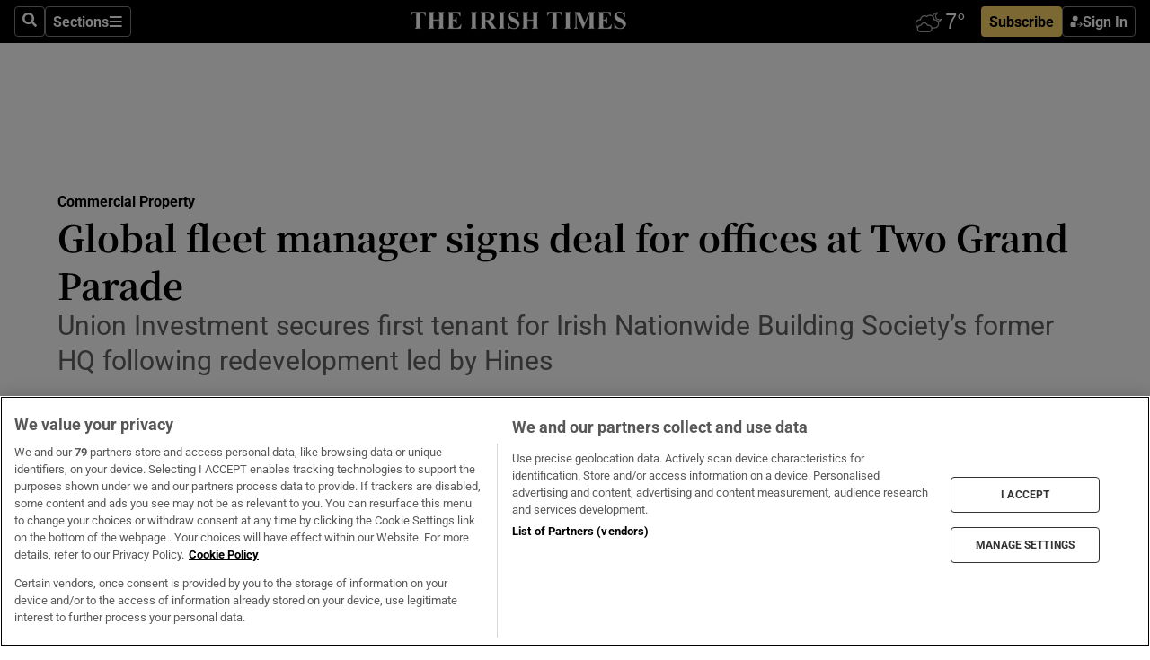

--- FILE ---
content_type: text/html; charset=utf-8
request_url: https://www.irishtimes.com/property/commercial-property/2024/04/17/global-fleet-manager-signs-deal-for-offices-at-two-grand-parade/
body_size: 59654
content:
<!DOCTYPE html><html lang="en"><head><script data-integration="inlineScripts">
    (function() {
      var _sf_async_config = window._sf_async_config = (window._sf_async_config || {});
      _sf_async_config.uid = 31036;
      _sf_async_config.domain = "irishtimes.com";
      _sf_async_config.useCanonical = true;
      _sf_async_config.useCanonicalDomain = true;
      _sf_async_config.sections = "property,property/commercial-property";
      _sf_async_config.authors = "Ronald Quinlan";
      _sf_async_config.flickerControl = false;
      var _cbq = window._cbq = (window._cbq || []);
      const OT = document.cookie.split('; ').find(row => row.startsWith('blaize_jwt'));
      if (OT)
      {
        _cbq.push(['_acct', 'paid']);
      } else {
        _cbq.push(['_acct', 'anon']);
      }
    })();
  ;
    var _comscore = _comscore || []; _comscore.push({ c1: "2", c2: "8946263" });
  ;gtmParamsString='';if(new RegExp("^https://irishtimes.arcpublishing.com", "i").test(window.location)){gtmParamsString='&gtm_auth=om4Ly4wwqa_7E-fLbBv46g&gtm_preview=env-6&gtm_cookies_win=x'};(function(w,d,s,l,i){w[l]=w[l]||[];w[l].push({'gtm.start':new Date().getTime(),event:'gtm.js'});var f=d.getElementsByTagName(s)[0],j=d.createElement(s),dl=l!='dataLayer'?'&l='+l:'';j.async=true;j.src='https://www.googletagmanager.com/gtm.js?id='+i+dl+gtmParamsString;f.parentNode.insertBefore(j,f);})(window,document,'script','dataLayer','GTM-NRHQKJ4');;window.isIE = !!window.MSInputMethodContext && !!document.documentMode;</script><script type="text/plain" class="optanon-category-C0002" async="" data-integration="chartbeat" src="https://static.chartbeat.com/js/chartbeat.js"></script><script>!function(n,e,i){if(!n){n=n||{},window.permutive=n,n.q=[],n.config=i||{},n.config.apiKey=e,n.config.environment=n.config.environment||"production";for(var o=["addon","identify","track","trigger","query","segment","segments","ready","on","once","user","consent"],r=0;r<o.length;r++){var t=o[r];n[t]=function(e){return function(){var i=Array.prototype.slice.call(arguments,0);n.q.push({functionName:e,arguments:i})}}(t)}}}(window.permutive, "4888a725-f640-4782-bd70-a3dd37877c2f", { "consentRequired": true });
    window.googletag=window.googletag||{},window.googletag.cmd=window.googletag.cmd||[],window.googletag.cmd.push(function(){if(0===window.googletag.pubads().getTargeting("permutive").length){var g=window.localStorage.getItem("_pdfps");window.googletag.pubads().setTargeting("permutive",g?JSON.parse(g):[])}});</script><script async="" src="https://fce2b75e-f11a-48ad-a60f-7e004eb1d340.edge.permutive.app/fce2b75e-f11a-48ad-a60f-7e004eb1d340-web.js"></script><script type="text/plain" class="optanon-category-C0002-C0004">window.addEventListener('OneTrustGroupsUpdated', function() {
    if (document.cookie.indexOf("OptanonAlertBoxClosed=") >=0 && OptanonActiveGroups.match(/(?=.*,C0002,)(?=.*,C0004,).*/)) {
      const OTConsentToken = document.cookie
        .split('; ')
        .find(row => row.startsWith('OptanonConsent='))
        .split('&')
        .find(row => row.startsWith('consentId'))
        .split('=')[1];
      permutive.consent({ "opt_in": true, "token": OTConsentToken });
    } else{
      permutive.consent({ "opt_in": false });
    }
  });</script><meta name="viewport" content="width=device-width, initial-scale=1"/><link rel="icon" type="image/x-icon" href="/pf/resources/favicon.ico?d=203&amp;mxId=00000000"/><title>Global fleet manager signs deal for offices at Two Grand Parade – The Irish Times</title><meta name="description" content="Union Investment secures first tenant for Irish Nationwide Building Society’s former HQ following redevelopment led by Hines"/><meta name="twitter:description" content="Union Investment secures first tenant for Irish Nationwide Building Society’s former HQ following redevelopment led by Hines"/><meta property="og:description" content="Union Investment secures first tenant for Irish Nationwide Building Society’s former HQ following redevelopment led by Hines"/><meta name="keywords" content="bnp-paribas-real-estate,cushman-wakefield,hines,union-investment,two-grand-parade,luas,dublin-6,emerald-fleet-management,irish-nationwide-building-society"/><meta property="og:title" content="Global fleet manager signs deal for offices at Two Grand Parade"/><meta name="twitter:title" content="Global fleet manager signs deal for offices at Two Grand Parade"/><meta property="og:image" content="https://www.irishtimes.com/resizer/v2/TNM5XI35EBFYTIL2R2F7DQ2GCA.jpg?smart=true&amp;auth=003315be9f79220f9f2bf2239b223091c05656cf87b6670c66c6a06deabf74ce&amp;width=1200&amp;height=630"/><meta property="og:image:alt" content="A computer-generated image of Two Grand Parade. The scheme occupies a prominent location overlooking the Grand Canal immediately adjacent to the Luas green-line stop at Charlemont in Dublin 6"/><meta name="twitter:image" content="https://www.irishtimes.com/resizer/v2/TNM5XI35EBFYTIL2R2F7DQ2GCA.jpg?smart=true&amp;auth=003315be9f79220f9f2bf2239b223091c05656cf87b6670c66c6a06deabf74ce&amp;width=1200&amp;height=630"/><meta name="twitter:image:alt" content="A computer-generated image of Two Grand Parade. The scheme occupies a prominent location overlooking the Grand Canal immediately adjacent to the Luas green-line stop at Charlemont in Dublin 6"/><meta property="og:type" content="article"/><meta name="robots" content="noarchive"/><meta property="og:site_name" content="The Irish Times"/><meta property="og:url" content="https://www.irishtimes.com/property/commercial-property/2024/04/17/global-fleet-manager-signs-deal-for-offices-at-two-grand-parade/"/><meta name="twitter:site" content="@IrishTimes"/><meta name="twitter:card" content="summary_large_image"/><link rel="canonical" href="https://www.irishtimes.com/property/commercial-property/2024/04/17/global-fleet-manager-signs-deal-for-offices-at-two-grand-parade/"/><link rel="alternate" hrefLang="en-IE" href="https://www.irishtimes.com/property/commercial-property/2024/04/17/global-fleet-manager-signs-deal-for-offices-at-two-grand-parade/"/><link id="fusion-template-styles" rel="stylesheet" type="text/css" href="/pf/dist/components/combinations/default.css?d=203&amp;mxId=00000000"/><link id="fusion-siteStyles-styles" rel="stylesheet" type="text/css" href="/pf/dist/css/irishtimes.css?d=203&amp;mxId=00000000"/><style data-styled="" data-styled-version="5.3.11">.dNRVvG{c-expanded-menu;visibility:hidden;position:absolute;left:0px;top:0;}/*!sc*/
data-styled.g2[id="styled__StyledExpandedMenu-sc-1amt4zz-1"]{content:"dNRVvG,"}/*!sc*/
.hTjUEA .arcad > [id^='google_ads_iframe']:not(:empty){max-width:100%;}/*!sc*/
.hTjUEA .arcad > [id^='google_ads_iframe']:not(:empty)::before{content:'ADVERTISEMENT';display:-webkit-box;display:-webkit-flex;display:-ms-flexbox;display:flex;font-family:star-font,'Roboto',sans-serif;}/*!sc*/
.hTjUEA .arcad > [id^='google_ads_iframe']:empty[style]{width:0 !important;height:0 !important;}/*!sc*/
.bSFpgq .arcad > [id^='google_ads_iframe']:not(:empty){max-width:100%;}/*!sc*/
.bSFpgq .arcad > [id^='google_ads_iframe']:not(:empty)::before{content:'ADVERTISEMENT';display:-webkit-box;display:-webkit-flex;display:-ms-flexbox;display:flex;font-family:star-font,'Roboto',sans-serif;display:none;}/*!sc*/
.bSFpgq .arcad > [id^='google_ads_iframe']:empty[style]{width:0 !important;height:0 !important;}/*!sc*/
data-styled.g5[id="default__StyledAdUnit-sc-1moicrg-0"]{content:"hTjUEA,bSFpgq,"}/*!sc*/
</style><script type="application/javascript" id="polyfill-script">if(!Array.prototype.includes||!(window.Object && window.Object.assign)||!window.Promise||!window.Symbol||!window.fetch){document.write('<script type="application/javascript" src="/pf/dist/engine/polyfill.js?d=203&mxId=00000000" defer=""><\/script>')}</script><script id="fusion-engine-react-script" type="application/javascript" src="/pf/dist/engine/react.js?d=203&amp;mxId=00000000" defer=""></script><script id="fusion-engine-combinations-script" type="application/javascript" src="/pf/dist/components/combinations/default.js?d=203&amp;mxId=00000000" defer=""></script><script type="text/plain" class="optanon-category-C0004" async="" data-integration="nativo-ad" src="https://s.ntv.io/serve/load.js"></script><script type="text/plain" class="optanon-category-C0002" async="" data-integration="comscore" src="https://sb.scorecardresearch.com/beacon.js"></script><script id="xtreme-push" type="text/javascript">
      (function(p,u,s,h,e,r,l,i,b) {p['XtremePushObject']=s;p[s]=function(){
        (p[s].q=p[s].q||[]).push(arguments)};i=u.createElement('script');i.async=1;
        i.src=h;b=u.getElementsByTagName('script')[0];b.parentNode.insertBefore(i,b);
      })(window,document,'xtremepush','https://prod.webpu.sh/tEEXuB8vRMsRMzIydjRZIQjnQzT-EXwR/sdk.js');
      xtremepush('ready', function () {
        if (window.safari !== undefined) {
          const permission = xtremepush('push', 'permission');
          const views = JSON.parse(localStorage.getItem('xtremepush.data'))?.page_views;
          const sendPush = views % 55 === 0 || views === 1;
          if ((permission === 'default' || !permission) && (permission !== 'unavailable' && permission !== 'denied' ) && sendPush) {
            xtremepush('event', 'User Gesture');
          }
        } else {
          xtremepush('push', 'auto_prompt', true);
        }
      });
      </script><script type="application/ld+json">{
  "@context": "http://schema.org/",
  "@graph": [
    {
      "@id": "https://www.irishtimes.com/#website",
      "@type": "WebSite",
      "description": "Trusted journalism since 1859",
      "inLanguage": "en-IE",
      "name": "The Irish Times",
      "potentialAction": [
        {
          "@type": "SearchAction",
          "target": {
            "@type": "EntryPoint",
            "urlTemplate": "https://www.irishtimes.com/search/?query={search_term_string}"
          },
          "query-input": "required name=search_term_string"
        }
      ],
      "publisher": {
        "@id": "https://www.irishtimes.com/#organization"
      },
      "url": "https://www.irishtimes.com/"
    },
    {
      "@id": "https://www.irishtimes.com/#organization",
      "@type": "Organization",
      "address": {
        "@type": "PostalAddress",
        "postOfficeBoxNumber": "PO Box 74",
        "streetAddress": "24-28 Tara Street",
        "addressLocality": "Dublin 2",
        "addressRegion": "County Dublin",
        "addressCountry": "IE",
        "postalCode": "D02 CX89"
      },
      "contactPoint": [
        {
          "@type": "ContactPoint",
          "contactType": "Customer Support",
          "email": "services@irishtimes.com",
          "telephone": "+353 1 9203901"
        },
        {
          "@type": "ContactPoint",
          "contactType": "Sales",
          "email": "mediasolutions@irishtimes.com",
          "telephone": "+353 1 5320978"
        },
        {
          "@type": "ContactPoint",
          "contactType": "News Desk",
          "email": "newsdesk@irishtimes.com",
          "telephone": ""
        }
      ],
      "image": {
        "@id": "https://www.irishtimes.com/#/schema/logo/image/"
      },
      "logo": {
        "@type": "ImageObject",
        "@id": "https://www.irishtimes.com/#/schema/logo/image/",
        "url": "https://www.irishtimes.com/resizer/v2/U2PAOOOEIVHTJEP6IX3N5QHLYM.png?smart=true&auth=8ed926a16ed518a8a7d3811053a580479dcf90f84d2adaaa3a5ebeb4bb68695f&width=1024",
        "width": 1024,
        "height": 547,
        "caption": "The Irish Times"
      },
      "name": "The Irish Times",
      "sameAs": [
        "https://www.facebook.com/irishtimes/",
        "http://www.linkedin.com/company/the-irish-times",
        "https://www.youtube.com/user/IrishTimes",
        "https://x.com/IrishTimes"
      ],
      "url": "https://www.irishtimes.com"
    }
  ]
}</script><script type="application/ld+json">{
  "@context": "https://schema.org",
  "@type": "NewsArticle",
  "url": "https://www.irishtimes.com/property/commercial-property/2024/04/17/global-fleet-manager-signs-deal-for-offices-at-two-grand-parade/",
  "publisher": {
    "@type": "Organization",
    "name": "The Irish Times",
    "url": "https://www.irishtimes.com",
    "logo": {
      "@type": "ImageObject",
      "url": "",
      "width": 600,
      "height": 60
    }
  },
  "author": [
    {
      "@type": "Person",
      "name": "Ronald Quinlan",
      "url": "https://www.irishtimes.com/author/ronald-quinlan",
      "sameAs": "https://www.irishtimes.com/author/ronald-quinlan"
    }
  ],
  "mainEntityOfPage": {
    "@type": "WebPage",
    "@id": "https://schema.org/WebPage",
    "url": "https://www.irishtimes.com/property/commercial-property/2024/04/17/global-fleet-manager-signs-deal-for-offices-at-two-grand-parade/"
  },
  "dateModified": "2024-04-17T04:45:00Z",
  "datePublished": "2024-04-17T04:45:00.243Z",
  "headline": "Global fleet manager signs deal for offices at Two Grand Parade",
  "description": "Union Investment secures first tenant for Irish Nationwide Building Society’s former HQ following redevelopment led by Hines",
  "articleSection": "Commercial Property",
  "image": [
    "https://www.irishtimes.com/resizer/v2/TNM5XI35EBFYTIL2R2F7DQ2GCA.jpg?auth=003315be9f79220f9f2bf2239b223091c05656cf87b6670c66c6a06deabf74ce&smart=true&width=1600&height=900",
    "https://www.irishtimes.com/resizer/v2/TNM5XI35EBFYTIL2R2F7DQ2GCA.jpg?auth=003315be9f79220f9f2bf2239b223091c05656cf87b6670c66c6a06deabf74ce&smart=true&width=1600&height=1200",
    "https://www.irishtimes.com/resizer/v2/TNM5XI35EBFYTIL2R2F7DQ2GCA.jpg?auth=003315be9f79220f9f2bf2239b223091c05656cf87b6670c66c6a06deabf74ce&smart=true&width=1600&height=1600"
  ],
  "inLanguage": "",
  "isAccessibleForFree": "False",
  "hasPart": {
    "@type": "WebPageElement",
    "isAccessibleForFree": "False",
    "cssSelector": ".paywall"
  }
}</script><link rel="preload" href="/pf/resources/fonts/noto-serif-jp/noto-serif-jp-regular.woff2?d=203&amp;mxId=00000000" as="font" type="font/woff2" crossorigin="anonymous"/><link rel="preload" href="/pf/resources/fonts/noto-serif-jp/noto-serif-jp-700.woff2?d=203&amp;mxId=00000000" as="font" type="font/woff2" crossorigin="anonymous"/><link rel="preload" href="/pf/resources/fonts/roboto/roboto-regular.woff2?d=203&amp;mxId=00000000" as="font" type="font/woff2" crossorigin="anonymous"/><link rel="preload" href="/pf/resources/fonts/roboto/roboto-700.woff2?d=203&amp;mxId=00000000" as="font" type="font/woff2" crossorigin="anonymous"/><script data-integration="inlineScripts">
    function PoWaReady() {
      // 0. DEFAULTS
      window.PoWaSettings = window.PoWaSettings || [];
      window.PoWaSettings.advertising = window.PoWaSettings.advertising || [];
      // 1. CookieBanner ONLOAD
      window.addEventListener("powaRender", function() {
        window.PoWaSettings.advertising.adBar = {skipOffset: 6};
        if (typeof OptanonActiveGroups==="string" && OptanonActiveGroups.match(/(?=.*,C0002,).*/)) {
            // 2. Cookies Granted
            window.PoWaSettings.advertising.gdprConsentGranted = true;
        } else {
            // 3. Set Default value
            window.PoWaSettings.advertising.gdprConsentGranted = window.PoWaSettings.advertising.gdprConsentGranted || false;
        }
      });
      // 4. CookieBanner ONCLICK
      window.addEventListener("OneTrustGroupsUpdated", function() {
          // 1. Set Default value
          window.PoWaSettings.advertising.gdprConsentGranted = !!OptanonActiveGroups.match(/(?=.,C0002,)./);
      });
      // 5. DataLayer event
      window.dataLayer = window.dataLayer || [];
      dataLayer.push({
        "has_PoWaSettings_load": true,
        "event": "donewith_PoWaSettings"
      });
    }

    var i = 0;
    function checkIsPoWaReady() {
      i = i + 1;
      if (typeof window.PoWaSettings==="object" && typeof OptanonActiveGroups==="string") {
          //stop the polling
          PoWaReady();
          clearInterval(pollforPoWaReady);
      } else if (i > 500) {
          //give up after 5 sec
          clearInterval(pollforPoWaReady);
      }
    }
    // Start polling
    var pollforPoWaReady = setInterval(checkIsPoWaReady, 10);
  ;
    const playFullScreen = (e) => {
      if (!!e.element.dataset.mobilefullscreen) {
        const windowWidth = document.querySelector('#fusion-app').offsetWidth || window.innerWidth;
        const mobileWidth = 733;
        if (windowWidth < mobileWidth) {
          if (!e.powa.isFullscreen()) {
            if (document.fullscreenEnabled) {
              // Set the PoWa element itself to fullscreen not the player, this overcomes an
              // issue with Android and fullscreen video rotation closing the video when the
              // device is rotated and the video is in fullscreen mode
              e.element.requestFullscreen();
              return;
            }

            e.powa.fullscreen();
          }
        }
      }
    }

    const mobilePoWaFullscreen = (event) => {
      const player = event.detail.powa;

      player.on('firstFrame', (e) => {
        playFullScreen(e);
      });

      player.on('play', (e) => {
        // Delay calling our function 100ms to not have a race condition with the
        // firstFrame event
        setTimeout(() => {
          playFullScreen(e);
        }, 100);
      });
    };

    window.addEventListener('powaReady', mobilePoWaFullscreen);
  ;
  window.addEventListener('DOMContentLoaded', (event) => {
    queryly.init("954cd8bb239245f9", document.querySelectorAll("#fusion-app"));
  });
</script><script defer="" data-integration="queryly" src="https://www.queryly.com/js/queryly.v4.min.js"></script><script src="https://cdn.cookielaw.org/consent/tcf.stub.js" type="text/javascript"></script><script src="https://static.illuma-tech.com/js/async_gam_ipt.js" async=""></script></head><body class="custom-it"><noscript data-integration="comscore"><img alt="comscore" src="https://sb.scorecardresearch.com/p?c1=2&amp;c2=8946263&amp;cv=2.0&amp;cj=1"/></noscript><noscript><iframe src="https://www.googletagmanager.com/ns.html?id=GTM-NRHQKJ4" height="0" width="0" style="display:none;visibility:hidden"></iframe></noscript><div id="fusion-app"><div class="b-it-right-rail-advanced"><header class="c-stack b-it-right-rail-advanced__navigation page-header" data-style-direction="vertical" data-style-justification="start" data-style-alignment="unset" data-style-inline="false" data-style-wrap="nowrap"><nav id="main-nav" class="b-it-header-nav-chain " aria-label="Sections Menu" data-owner="it"><div class="b-it-header-nav-chain__top-layout"><div class="b-it-header-nav-chain__nav-left"><div class="nav-components--mobile" data-testid="nav-chain-nav-components-mobile-left"><button data-testid="nav-chain-nav-section-button" aria-label="Sections" class="c-button c-button--small c-button--secondary-reverse" type="button"><svg class="c-icon" width="48" height="48" xmlns="http://www.w3.org/2000/svg" viewBox="0 0 512 512" fill="currentColor" aria-hidden="true" focusable="false"><path d="M25 96C25 78.33 39.33 64 57 64H441C458.7 64 473 78.33 473 96C473 113.7 458.7 128 441 128H57C39.33 128 25 113.7 25 96ZM25 256C25 238.3 39.33 224 57 224H441C458.7 224 473 238.3 473 256C473 273.7 458.7 288 441 288H57C39.33 288 25 273.7 25 256ZM441 448H57C39.33 448 25 433.7 25 416C25 398.3 39.33 384 57 384H441C458.7 384 473 398.3 473 416C473 433.7 458.7 448 441 448Z"></path></svg></button></div><div class="nav-components--desktop" data-testid="nav-chain-nav-components-desktop-left"><button aria-label="Search" class="c-button c-button--small c-button--secondary-reverse" type="button"><span><svg class="c-icon" width="48" height="48" xmlns="http://www.w3.org/2000/svg" viewBox="0 0 512 512" fill="currentColor" aria-hidden="true" focusable="false"><path d="M505 442.7L405.3 343c-4.5-4.5-10.6-7-17-7H372c27.6-35.3 44-79.7 44-128C416 93.1 322.9 0 208 0S0 93.1 0 208s93.1 208 208 208c48.3 0 92.7-16.4 128-44v16.3c0 6.4 2.5 12.5 7 17l99.7 99.7c9.4 9.4 24.6 9.4 33.9 0l28.3-28.3c9.4-9.4 9.4-24.6.1-34zM208 336c-70.7 0-128-57.2-128-128 0-70.7 57.2-128 128-128 70.7 0 128 57.2 128 128 0 70.7-57.2 128-128 128z"></path></svg></span></button><button data-testid="nav-chain-nav-section-button" aria-label="Sections" class="c-button c-button--small c-button--secondary-reverse" type="button"><span>Sections</span><svg class="c-icon" width="48" height="48" xmlns="http://www.w3.org/2000/svg" viewBox="0 0 512 512" fill="currentColor" aria-hidden="true" focusable="false"><path d="M25 96C25 78.33 39.33 64 57 64H441C458.7 64 473 78.33 473 96C473 113.7 458.7 128 441 128H57C39.33 128 25 113.7 25 96ZM25 256C25 238.3 39.33 224 57 224H441C458.7 224 473 238.3 473 256C473 273.7 458.7 288 441 288H57C39.33 288 25 273.7 25 256ZM441 448H57C39.33 448 25 433.7 25 416C25 398.3 39.33 384 57 384H441C458.7 384 473 398.3 473 416C473 433.7 458.7 448 441 448Z"></path></svg></button></div></div><a title="The Irish Times" class="c-link b-it-header-nav-chain__logo b-it-header-nav-chain__logo--center nav-logo-hidden svg-logo" href="/" aria-hidden="true" tabindex="-1"><img src="https://static.themebuilder.aws.arc.pub/irishtimes/1647534191733.svg" alt="The Irish Times" data-chromatic="ignore"/></a><div class="b-it-header-nav-chain__nav-right"><div class="nav-components--mobile" data-testid="nav-chain-nav-components-mobile-right"><div class="c-stack b-signin-subscribe-block" data-style-direction="horizontal" data-style-justification="center" data-style-alignment="center" data-style-inline="false" data-style-wrap="nowrap" style="--c-stack-gap:1rem"><a target="_blank" style="display:none" rel="noreferrer" class="c-button c-button--link c-button--small c-button--primary b-signin-subscribe-block__subscribe" href="/subscribe"><span><span style="display:none">Subscribe</span></span></a><button class="c-button c-button--small c-button--secondary-reverse b-signin-subscribe-block__btn--signin" type="button"><span><div class="c-stack" data-style-direction="horizontal" data-style-justification="start" data-style-alignment="center" data-style-inline="false" data-style-wrap="nowrap" style="--c-stack-gap:0.5rem"><svg width="14" height="16" viewBox="0 0 24 24" fill="none" xmlns="http://www.w3.org/2000/svg"><mask id="mask0_757:236487" style="mask-type:alpha" maskUnits="userSpaceOnUse" x="0" y="0" width="24" height="24"><rect width="24" height="24" fill="#C4C4C4"></rect></mask><g mask="url(#mask0_757:236487)"><ellipse cx="9.79117" cy="6.02353" rx="5.02353" ry="5.02353" fill="white"></ellipse><path d="M11.0471 22.35V12.3029H5C2.79086 12.3029 1 14.0938 1 16.3029V20.35C1 21.4546 1.89543 22.35 3 22.35H11.0471Z" fill="white"></path><path fill-rule="evenodd" clip-rule="evenodd" d="M19.3391 22.1044C19.2762 22.1862 19.1937 22.2477 19.0916 22.2886C18.9894 22.3295 18.8833 22.35 18.7733 22.35C18.5533 22.35 18.3647 22.2681 18.2075 22.1044C18.0504 21.9406 17.9718 21.7441 17.9718 21.5148C17.9718 21.4002 17.9954 21.2896 18.0425 21.1832C18.0897 21.0767 18.1447 20.9907 18.2075 20.9252L20.8478 18.174H14.3839C14.1482 18.174 13.9517 18.0921 13.7946 17.9283C13.6374 17.7646 13.5588 17.568 13.5588 17.3388C13.5588 17.1095 13.6374 16.913 13.7946 16.7492C13.9517 16.5854 14.1482 16.5036 14.3839 16.5036H20.8478L18.2075 13.7277C18.1447 13.6622 18.0897 13.5762 18.0425 13.4698C17.9954 13.3633 17.9718 13.2528 17.9718 13.1382C17.9718 12.9089 18.0504 12.7124 18.2075 12.5486C18.3647 12.3848 18.5533 12.3029 18.7733 12.3029C18.8833 12.3029 18.9894 12.3275 19.0916 12.3766C19.1937 12.4258 19.2762 12.4831 19.3391 12.5486L23.3702 16.7492C23.433 16.8147 23.488 16.9007 23.5352 17.0071C23.5823 17.1136 23.6059 17.2241 23.6059 17.3388C23.6059 17.4534 23.5823 17.5598 23.5352 17.6581C23.488 17.7564 23.433 17.8464 23.3702 17.9283L19.3391 22.1044Z" fill="white"></path></g></svg></div></span></button></div></div><div class="nav-components--desktop" data-testid="nav-chain-nav-components-desktop-right"><div id="fusion-static-enter:html-block-f0f1j0n1myTR7B9-0-0-0" style="display:none" data-fusion-component="html-block-f0f1j0n1myTR7B9-0-0-0"></div><div><iframe scrolling="no" id="fw-desktop" data-src="https://lw.foreca.net/v4/en/site/irishtimes/widget/?name=Dublin&id=102964574" style="width: 85px; height: 40px; border:0; margin: 0; display: flex; align-items: center;"></iframe></div><div id="fusion-static-exit:html-block-f0f1j0n1myTR7B9-0-0-0" style="display:none" data-fusion-component="html-block-f0f1j0n1myTR7B9-0-0-0"></div><div class="c-stack b-signin-subscribe-block" data-style-direction="horizontal" data-style-justification="center" data-style-alignment="center" data-style-inline="false" data-style-wrap="nowrap" style="--c-stack-gap:1rem"><a target="_blank" style="display:none" rel="noreferrer" class="c-button c-button--link c-button--small c-button--primary b-signin-subscribe-block__subscribe" href="/subscribe"><span><span style="display:none">Subscribe</span></span></a><button class="c-button c-button--small c-button--secondary-reverse b-signin-subscribe-block__btn--signin" type="button"><span><div class="c-stack" data-style-direction="horizontal" data-style-justification="start" data-style-alignment="center" data-style-inline="false" data-style-wrap="nowrap" style="--c-stack-gap:0.5rem"><svg width="14" height="16" viewBox="0 0 24 24" fill="none" xmlns="http://www.w3.org/2000/svg"><mask id="mask0_757:236487" style="mask-type:alpha" maskUnits="userSpaceOnUse" x="0" y="0" width="24" height="24"><rect width="24" height="24" fill="#C4C4C4"></rect></mask><g mask="url(#mask0_757:236487)"><ellipse cx="9.79117" cy="6.02353" rx="5.02353" ry="5.02353" fill="white"></ellipse><path d="M11.0471 22.35V12.3029H5C2.79086 12.3029 1 14.0938 1 16.3029V20.35C1 21.4546 1.89543 22.35 3 22.35H11.0471Z" fill="white"></path><path fill-rule="evenodd" clip-rule="evenodd" d="M19.3391 22.1044C19.2762 22.1862 19.1937 22.2477 19.0916 22.2886C18.9894 22.3295 18.8833 22.35 18.7733 22.35C18.5533 22.35 18.3647 22.2681 18.2075 22.1044C18.0504 21.9406 17.9718 21.7441 17.9718 21.5148C17.9718 21.4002 17.9954 21.2896 18.0425 21.1832C18.0897 21.0767 18.1447 20.9907 18.2075 20.9252L20.8478 18.174H14.3839C14.1482 18.174 13.9517 18.0921 13.7946 17.9283C13.6374 17.7646 13.5588 17.568 13.5588 17.3388C13.5588 17.1095 13.6374 16.913 13.7946 16.7492C13.9517 16.5854 14.1482 16.5036 14.3839 16.5036H20.8478L18.2075 13.7277C18.1447 13.6622 18.0897 13.5762 18.0425 13.4698C17.9954 13.3633 17.9718 13.2528 17.9718 13.1382C17.9718 12.9089 18.0504 12.7124 18.2075 12.5486C18.3647 12.3848 18.5533 12.3029 18.7733 12.3029C18.8833 12.3029 18.9894 12.3275 19.0916 12.3766C19.1937 12.4258 19.2762 12.4831 19.3391 12.5486L23.3702 16.7492C23.433 16.8147 23.488 16.9007 23.5352 17.0071C23.5823 17.1136 23.6059 17.2241 23.6059 17.3388C23.6059 17.4534 23.5823 17.5598 23.5352 17.6581C23.488 17.7564 23.433 17.8464 23.3702 17.9283L19.3391 22.1044Z" fill="white"></path></g></svg></div></span></button></div></div></div></div><div id="flyout-overlay" data-testid="nav-chain-flyout-overlay" class="c-stack b-it-header-nav-chain__flyout-overlay closed" data-style-direction="vertical" data-style-justification="start" data-style-alignment="unset" data-style-inline="false" data-style-wrap="nowrap"><div><div class="c-stack b-it-header-nav-chain__flyout-nav-wrapper closed" data-style-direction="vertical" data-style-justification="start" data-style-alignment="unset" data-style-inline="false" data-style-wrap="nowrap"><div class="b-it-header-nav-chain__flyout-close-button"><button aria-label="Close" class="c-button c-button--small c-button--secondary-reverse" type="button"><svg class="c-icon" width="24" height="24" xmlns="http://www.w3.org/2000/svg" viewBox="0 0 512 512" fill="currentColor" aria-hidden="true" focusable="false"><path d="M406.6 361.4C419.1 373.9 419.1 394.15 406.6 406.65C400.4 412.9 392.2 416 384 416C375.8 416 367.62 412.875 361.38 406.625L256 301.3L150.63 406.6C144.38 412.9 136.19 416 128 416C119.81 416 111.63 412.9 105.375 406.6C92.875 394.1 92.875 373.85 105.375 361.35L210.775 255.95L105.375 150.6C92.875 138.1 92.875 117.85 105.375 105.35C117.875 92.85 138.125 92.85 150.625 105.35L256 210.8L361.4 105.4C373.9 92.9 394.15 92.9 406.65 105.4C419.15 117.9 419.15 138.15 406.65 150.65L301.25 256.05L406.6 361.4Z"></path></svg></button></div><div class="nav-menu"><div data-testid="nav-chain-nav-components-mobile" class="c-stack nav-components--mobile" data-style-direction="vertical" data-style-justification="start" data-style-alignment="unset" data-style-inline="false" data-style-wrap="nowrap"><div class="b-subscribe-button-block"><div><iframe scrolling="no" id="fw-mobile" data-src="https://lw.foreca.net/v4/en/site/irishtimes/widget/?name=Dublin&id=102964574" style="width: 85px; height: 40px; border:0; margin: 0;"></iframe></div><a target="_blank" class="c-button c-button--link c-button--full-width c-button--medium c-button--primary" href="/subscribe"><span>Subscribe</span></a></div><button aria-label="Search" class="c-button c-button--small c-button--secondary-reverse" type="button"><span><svg class="c-icon" width="48" height="48" xmlns="http://www.w3.org/2000/svg" viewBox="0 0 512 512" fill="currentColor" aria-hidden="true" focusable="false"><path d="M505 442.7L405.3 343c-4.5-4.5-10.6-7-17-7H372c27.6-35.3 44-79.7 44-128C416 93.1 322.9 0 208 0S0 93.1 0 208s93.1 208 208 208c48.3 0 92.7-16.4 128-44v16.3c0 6.4 2.5 12.5 7 17l99.7 99.7c9.4 9.4 24.6 9.4 33.9 0l28.3-28.3c9.4-9.4 9.4-24.6.1-34zM208 336c-70.7 0-128-57.2-128-128 0-70.7 57.2-128 128-128 70.7 0 128 57.2 128 128 0 70.7-57.2 128-128 128z"></path></svg></span></button></div><div data-testid="nav-chain-nav-components-desktop" class="c-stack nav-components--desktop" data-style-direction="vertical" data-style-justification="start" data-style-alignment="unset" data-style-inline="false" data-style-wrap="nowrap"></div></div><ul class="c-stack b-it-header-nav-chain__flyout-nav" data-style-direction="vertical" data-style-justification="start" data-style-alignment="unset" data-style-inline="false" data-style-wrap="nowrap"><li class="section-item" data-testid="nav-chain-section-item"><a class="c-link" href="/" aria-hidden="true" tabindex="-1">Home</a></li><li class="section-item" data-testid="nav-chain-section-item"><a class="c-link" href="/latest/" aria-hidden="true" tabindex="-1">Latest</a></li><li class="section-item" data-testid="nav-chain-section-item"><a class="c-link" href="/subscriber-only/" aria-hidden="true" tabindex="-1">Subscriber Only</a></li><li class="section-item" data-testid="nav-chain-section-item"><div data-testid="nav-chain-section-item-subsection" class="c-stack b-it-header-nav-chain__subsection-anchor subsection-anchor " data-style-direction="horizontal" data-style-justification="start" data-style-alignment="center" data-style-inline="false" data-style-wrap="nowrap"><a class="c-link" href="/crosswords-puzzles/" aria-hidden="true" tabindex="-1">Crosswords &amp; Puzzles</a><button aria-expanded="false" aria-controls="header_sub_section_crosswords-puzzles" aria-label="Show Crosswords &amp; Puzzles sub sections" class="c-button c-button--medium c-button--default submenu-caret" type="button"><span><svg class="c-icon" width="20" height="20" xmlns="http://www.w3.org/2000/svg" viewBox="0 0 512 512" fill="currentColor" aria-hidden="true" focusable="false"><path d="M256 416C247.812 416 239.62 412.875 233.38 406.625L41.38 214.625C28.88 202.125 28.88 181.875 41.38 169.375C53.88 156.875 74.13 156.875 86.63 169.375L256 338.8L425.4 169.4C437.9 156.9 458.15 156.9 470.65 169.4C483.15 181.9 483.15 202.15 470.65 214.65L278.65 406.65C272.4 412.9 264.2 416 256 416Z"></path></svg></span></button></div><div class="b-it-header-nav-chain__subsection-container "><ul class="b-it-header-nav-chain__subsection-menu" id="header_sub_section_crosswords-puzzles"><li class="subsection-item" data-testid="nav-chain-subsection-item"><a class="c-link" href="/crosswords-puzzles/crosaire/" aria-hidden="true" tabindex="-1">Crosaire</a></li><li class="subsection-item" data-testid="nav-chain-subsection-item"><a class="c-link" href="/crosswords-puzzles/simplex/" aria-hidden="true" tabindex="-1">Simplex</a></li><li class="subsection-item" data-testid="nav-chain-subsection-item"><a class="c-link" href="/crosswords-puzzles/sudoku/" aria-hidden="true" tabindex="-1">Sudoku</a></li><li class="subsection-item" data-testid="nav-chain-subsection-item"><a class="c-link" href="/crosswords-puzzles/news-quiz/" aria-hidden="true" tabindex="-1">News Quiz</a></li></ul></div></li><li class="section-item" data-testid="nav-chain-section-item"><div data-testid="nav-chain-section-item-subsection" class="c-stack b-it-header-nav-chain__subsection-anchor subsection-anchor " data-style-direction="horizontal" data-style-justification="start" data-style-alignment="center" data-style-inline="false" data-style-wrap="nowrap"><a class="c-link" href="/ireland/" aria-hidden="true" tabindex="-1">Ireland</a><button aria-expanded="false" aria-controls="header_sub_section_ireland" aria-label="Show Ireland sub sections" class="c-button c-button--medium c-button--default submenu-caret" type="button"><span><svg class="c-icon" width="20" height="20" xmlns="http://www.w3.org/2000/svg" viewBox="0 0 512 512" fill="currentColor" aria-hidden="true" focusable="false"><path d="M256 416C247.812 416 239.62 412.875 233.38 406.625L41.38 214.625C28.88 202.125 28.88 181.875 41.38 169.375C53.88 156.875 74.13 156.875 86.63 169.375L256 338.8L425.4 169.4C437.9 156.9 458.15 156.9 470.65 169.4C483.15 181.9 483.15 202.15 470.65 214.65L278.65 406.65C272.4 412.9 264.2 416 256 416Z"></path></svg></span></button></div><div class="b-it-header-nav-chain__subsection-container "><ul class="b-it-header-nav-chain__subsection-menu" id="header_sub_section_ireland"><li class="subsection-item" data-testid="nav-chain-subsection-item"><a class="c-link" href="/ireland/dublin/" aria-hidden="true" tabindex="-1">Dublin</a></li><li class="subsection-item" data-testid="nav-chain-subsection-item"><a class="c-link" href="/ireland/education/" aria-hidden="true" tabindex="-1">Education</a></li><li class="subsection-item" data-testid="nav-chain-subsection-item"><a class="c-link" href="/ireland/housing-planning/" aria-hidden="true" tabindex="-1">Housing &amp; Planning</a></li><li class="subsection-item" data-testid="nav-chain-subsection-item"><a class="c-link" href="/ireland/social-affairs/" aria-hidden="true" tabindex="-1">Social Affairs</a></li><li class="subsection-item" data-testid="nav-chain-subsection-item"><a class="c-link" href="/ireland/stardust/" aria-hidden="true" tabindex="-1">Stardust</a></li></ul></div></li><li class="section-item" data-testid="nav-chain-section-item"><div data-testid="nav-chain-section-item-subsection" class="c-stack b-it-header-nav-chain__subsection-anchor subsection-anchor " data-style-direction="horizontal" data-style-justification="start" data-style-alignment="center" data-style-inline="false" data-style-wrap="nowrap"><a class="c-link" href="/politics/" aria-hidden="true" tabindex="-1">Politics</a><button aria-expanded="false" aria-controls="header_sub_section_politics" aria-label="Show Politics sub sections" class="c-button c-button--medium c-button--default submenu-caret" type="button"><span><svg class="c-icon" width="20" height="20" xmlns="http://www.w3.org/2000/svg" viewBox="0 0 512 512" fill="currentColor" aria-hidden="true" focusable="false"><path d="M256 416C247.812 416 239.62 412.875 233.38 406.625L41.38 214.625C28.88 202.125 28.88 181.875 41.38 169.375C53.88 156.875 74.13 156.875 86.63 169.375L256 338.8L425.4 169.4C437.9 156.9 458.15 156.9 470.65 169.4C483.15 181.9 483.15 202.15 470.65 214.65L278.65 406.65C272.4 412.9 264.2 416 256 416Z"></path></svg></span></button></div><div class="b-it-header-nav-chain__subsection-container "><ul class="b-it-header-nav-chain__subsection-menu" id="header_sub_section_politics"><li class="subsection-item" data-testid="nav-chain-subsection-item"><a class="c-link" href="/politics/poll/" aria-hidden="true" tabindex="-1">Poll</a></li><li class="subsection-item" data-testid="nav-chain-subsection-item"><a class="c-link" href="/politics/oireachtas/" aria-hidden="true" tabindex="-1">Oireachtas</a></li><li class="subsection-item" data-testid="nav-chain-subsection-item"><a class="c-link" href="/common-ground/" aria-hidden="true" tabindex="-1">Common Ground</a></li><li class="subsection-item" data-testid="nav-chain-subsection-item"><a class="c-link" href="/politics/elections-referendums/" aria-hidden="true" tabindex="-1">Elections &amp; Referendums</a></li></ul></div></li><li class="section-item" data-testid="nav-chain-section-item"><div data-testid="nav-chain-section-item-subsection" class="c-stack b-it-header-nav-chain__subsection-anchor subsection-anchor " data-style-direction="horizontal" data-style-justification="start" data-style-alignment="center" data-style-inline="false" data-style-wrap="nowrap"><a class="c-link" href="/opinion/" aria-hidden="true" tabindex="-1">Opinion</a><button aria-expanded="false" aria-controls="header_sub_section_opinion" aria-label="Show Opinion sub sections" class="c-button c-button--medium c-button--default submenu-caret" type="button"><span><svg class="c-icon" width="20" height="20" xmlns="http://www.w3.org/2000/svg" viewBox="0 0 512 512" fill="currentColor" aria-hidden="true" focusable="false"><path d="M256 416C247.812 416 239.62 412.875 233.38 406.625L41.38 214.625C28.88 202.125 28.88 181.875 41.38 169.375C53.88 156.875 74.13 156.875 86.63 169.375L256 338.8L425.4 169.4C437.9 156.9 458.15 156.9 470.65 169.4C483.15 181.9 483.15 202.15 470.65 214.65L278.65 406.65C272.4 412.9 264.2 416 256 416Z"></path></svg></span></button></div><div class="b-it-header-nav-chain__subsection-container "><ul class="b-it-header-nav-chain__subsection-menu" id="header_sub_section_opinion"><li class="subsection-item" data-testid="nav-chain-subsection-item"><a class="c-link" href="/opinion/editorials/" aria-hidden="true" tabindex="-1">Editorials</a></li><li class="subsection-item" data-testid="nav-chain-subsection-item"><a class="c-link" href="/opinion/an-irish-diary/" aria-hidden="true" tabindex="-1">An Irish Diary</a></li><li class="subsection-item" data-testid="nav-chain-subsection-item"><a class="c-link" href="/opinion/letters/" aria-hidden="true" tabindex="-1">Letters</a></li><li class="subsection-item" data-testid="nav-chain-subsection-item"><a class="c-link" href="/opinion/cartoon/" aria-hidden="true" tabindex="-1">Cartoon</a></li></ul></div></li><li class="section-item" data-testid="nav-chain-section-item"><div data-testid="nav-chain-section-item-subsection" class="c-stack b-it-header-nav-chain__subsection-anchor subsection-anchor " data-style-direction="horizontal" data-style-justification="start" data-style-alignment="center" data-style-inline="false" data-style-wrap="nowrap"><a class="c-link" href="/business/" aria-hidden="true" tabindex="-1">Business</a><button aria-expanded="false" aria-controls="header_sub_section_business" aria-label="Show Business sub sections" class="c-button c-button--medium c-button--default submenu-caret" type="button"><span><svg class="c-icon" width="20" height="20" xmlns="http://www.w3.org/2000/svg" viewBox="0 0 512 512" fill="currentColor" aria-hidden="true" focusable="false"><path d="M256 416C247.812 416 239.62 412.875 233.38 406.625L41.38 214.625C28.88 202.125 28.88 181.875 41.38 169.375C53.88 156.875 74.13 156.875 86.63 169.375L256 338.8L425.4 169.4C437.9 156.9 458.15 156.9 470.65 169.4C483.15 181.9 483.15 202.15 470.65 214.65L278.65 406.65C272.4 412.9 264.2 416 256 416Z"></path></svg></span></button></div><div class="b-it-header-nav-chain__subsection-container "><ul class="b-it-header-nav-chain__subsection-menu" id="header_sub_section_business"><li class="subsection-item" data-testid="nav-chain-subsection-item"><a class="c-link" href="/budget/" aria-hidden="true" tabindex="-1">Budget 2026</a></li><li class="subsection-item" data-testid="nav-chain-subsection-item"><a class="c-link" href="/business/economy/" aria-hidden="true" tabindex="-1">Economy</a></li><li class="subsection-item" data-testid="nav-chain-subsection-item"><a class="c-link" href="/business/farming-food/" aria-hidden="true" tabindex="-1">Farming &amp; Food</a></li><li class="subsection-item" data-testid="nav-chain-subsection-item"><a class="c-link" href="/business/financial-services/" aria-hidden="true" tabindex="-1">Financial Services</a></li><li class="subsection-item" data-testid="nav-chain-subsection-item"><a class="c-link" href="/business/innovation/" aria-hidden="true" tabindex="-1">Innovation</a></li><li class="subsection-item" data-testid="nav-chain-subsection-item"><a class="c-link" href="/business/markets/" aria-hidden="true" tabindex="-1">Markets</a></li><li class="subsection-item" data-testid="nav-chain-subsection-item"><a class="c-link" href="/business/work/" aria-hidden="true" tabindex="-1">Work</a></li><li class="subsection-item" data-testid="nav-chain-subsection-item"><a class="c-link" href="/property/commercial-property/" aria-hidden="true" tabindex="-1">Commercial Property</a></li></ul></div></li><li class="section-item" data-testid="nav-chain-section-item"><div data-testid="nav-chain-section-item-subsection" class="c-stack b-it-header-nav-chain__subsection-anchor subsection-anchor " data-style-direction="horizontal" data-style-justification="start" data-style-alignment="center" data-style-inline="false" data-style-wrap="nowrap"><a class="c-link" href="/world/" aria-hidden="true" tabindex="-1">World</a><button aria-expanded="false" aria-controls="header_sub_section_world" aria-label="Show World sub sections" class="c-button c-button--medium c-button--default submenu-caret" type="button"><span><svg class="c-icon" width="20" height="20" xmlns="http://www.w3.org/2000/svg" viewBox="0 0 512 512" fill="currentColor" aria-hidden="true" focusable="false"><path d="M256 416C247.812 416 239.62 412.875 233.38 406.625L41.38 214.625C28.88 202.125 28.88 181.875 41.38 169.375C53.88 156.875 74.13 156.875 86.63 169.375L256 338.8L425.4 169.4C437.9 156.9 458.15 156.9 470.65 169.4C483.15 181.9 483.15 202.15 470.65 214.65L278.65 406.65C272.4 412.9 264.2 416 256 416Z"></path></svg></span></button></div><div class="b-it-header-nav-chain__subsection-container "><ul class="b-it-header-nav-chain__subsection-menu" id="header_sub_section_world"><li class="subsection-item" data-testid="nav-chain-subsection-item"><a class="c-link" href="/world/europe/" aria-hidden="true" tabindex="-1">Europe</a></li><li class="subsection-item" data-testid="nav-chain-subsection-item"><a class="c-link" href="/world/uk/" aria-hidden="true" tabindex="-1">UK</a></li><li class="subsection-item" data-testid="nav-chain-subsection-item"><a class="c-link" href="/world/us/" aria-hidden="true" tabindex="-1">US</a></li><li class="subsection-item" data-testid="nav-chain-subsection-item"><a class="c-link" href="/world/canada/" aria-hidden="true" tabindex="-1">Canada</a></li><li class="subsection-item" data-testid="nav-chain-subsection-item"><a class="c-link" href="/world/australia/" aria-hidden="true" tabindex="-1">Australia</a></li><li class="subsection-item" data-testid="nav-chain-subsection-item"><a class="c-link" href="/world/africa/" aria-hidden="true" tabindex="-1">Africa</a></li><li class="subsection-item" data-testid="nav-chain-subsection-item"><a class="c-link" href="/world/americas/" aria-hidden="true" tabindex="-1">Americas</a></li><li class="subsection-item" data-testid="nav-chain-subsection-item"><a class="c-link" href="/world/asia-pacific/" aria-hidden="true" tabindex="-1">Asia-Pacific</a></li><li class="subsection-item" data-testid="nav-chain-subsection-item"><a class="c-link" href="/world/middle-east/" aria-hidden="true" tabindex="-1">Middle East</a></li></ul></div></li><li class="section-item" data-testid="nav-chain-section-item"><div data-testid="nav-chain-section-item-subsection" class="c-stack b-it-header-nav-chain__subsection-anchor subsection-anchor " data-style-direction="horizontal" data-style-justification="start" data-style-alignment="center" data-style-inline="false" data-style-wrap="nowrap"><a class="c-link" href="/sport/" aria-hidden="true" tabindex="-1">Sport</a><button aria-expanded="false" aria-controls="header_sub_section_sport" aria-label="Show Sport sub sections" class="c-button c-button--medium c-button--default submenu-caret" type="button"><span><svg class="c-icon" width="20" height="20" xmlns="http://www.w3.org/2000/svg" viewBox="0 0 512 512" fill="currentColor" aria-hidden="true" focusable="false"><path d="M256 416C247.812 416 239.62 412.875 233.38 406.625L41.38 214.625C28.88 202.125 28.88 181.875 41.38 169.375C53.88 156.875 74.13 156.875 86.63 169.375L256 338.8L425.4 169.4C437.9 156.9 458.15 156.9 470.65 169.4C483.15 181.9 483.15 202.15 470.65 214.65L278.65 406.65C272.4 412.9 264.2 416 256 416Z"></path></svg></span></button></div><div class="b-it-header-nav-chain__subsection-container "><ul class="b-it-header-nav-chain__subsection-menu" id="header_sub_section_sport"><li class="subsection-item" data-testid="nav-chain-subsection-item"><a class="c-link" href="/sport/rugby/" aria-hidden="true" tabindex="-1">Rugby</a></li><li class="subsection-item" data-testid="nav-chain-subsection-item"><a class="c-link" href="/sport/gaelic-games/" aria-hidden="true" tabindex="-1">Gaelic Games</a></li><li class="subsection-item" data-testid="nav-chain-subsection-item"><a class="c-link" href="/sport/soccer/" aria-hidden="true" tabindex="-1">Soccer</a></li><li class="subsection-item" data-testid="nav-chain-subsection-item"><a class="c-link" href="/sport/golf/" aria-hidden="true" tabindex="-1">Golf</a></li><li class="subsection-item" data-testid="nav-chain-subsection-item"><a class="c-link" href="/sport/racing/" aria-hidden="true" tabindex="-1">Racing</a></li><li class="subsection-item" data-testid="nav-chain-subsection-item"><a class="c-link" href="/sport/athletics/" aria-hidden="true" tabindex="-1">Athletics</a></li><li class="subsection-item" data-testid="nav-chain-subsection-item"><a class="c-link" href="/sport/boxing/" aria-hidden="true" tabindex="-1">Boxing</a></li><li class="subsection-item" data-testid="nav-chain-subsection-item"><a class="c-link" href="/sport/cycling/" aria-hidden="true" tabindex="-1">Cycling</a></li><li class="subsection-item" data-testid="nav-chain-subsection-item"><a class="c-link" href="/sport/hockey/" aria-hidden="true" tabindex="-1">Hockey</a></li><li class="subsection-item" data-testid="nav-chain-subsection-item"><a class="c-link" href="/sport/tennis/" aria-hidden="true" tabindex="-1">Tennis</a></li></ul></div></li><li class="section-item" data-testid="nav-chain-section-item"><div data-testid="nav-chain-section-item-subsection" class="c-stack b-it-header-nav-chain__subsection-anchor subsection-anchor " data-style-direction="horizontal" data-style-justification="start" data-style-alignment="center" data-style-inline="false" data-style-wrap="nowrap"><a class="c-link" href="/your-money/" aria-hidden="true" tabindex="-1">Your Money</a><button aria-expanded="false" aria-controls="header_sub_section_your-money" aria-label="Show Your Money sub sections" class="c-button c-button--medium c-button--default submenu-caret" type="button"><span><svg class="c-icon" width="20" height="20" xmlns="http://www.w3.org/2000/svg" viewBox="0 0 512 512" fill="currentColor" aria-hidden="true" focusable="false"><path d="M256 416C247.812 416 239.62 412.875 233.38 406.625L41.38 214.625C28.88 202.125 28.88 181.875 41.38 169.375C53.88 156.875 74.13 156.875 86.63 169.375L256 338.8L425.4 169.4C437.9 156.9 458.15 156.9 470.65 169.4C483.15 181.9 483.15 202.15 470.65 214.65L278.65 406.65C272.4 412.9 264.2 416 256 416Z"></path></svg></span></button></div><div class="b-it-header-nav-chain__subsection-container "><ul class="b-it-header-nav-chain__subsection-menu" id="header_sub_section_your-money"><li class="subsection-item" data-testid="nav-chain-subsection-item"><a class="c-link" href="/tags/pricewatch/" aria-hidden="true" tabindex="-1">Pricewatch</a></li></ul></div></li><li class="section-item" data-testid="nav-chain-section-item"><div data-testid="nav-chain-section-item-subsection" class="c-stack b-it-header-nav-chain__subsection-anchor subsection-anchor " data-style-direction="horizontal" data-style-justification="start" data-style-alignment="center" data-style-inline="false" data-style-wrap="nowrap"><a class="c-link" href="/crime-law/" aria-hidden="true" tabindex="-1">Crime &amp; Law</a><button aria-expanded="false" aria-controls="header_sub_section_crime-law" aria-label="Show Crime &amp; Law sub sections" class="c-button c-button--medium c-button--default submenu-caret" type="button"><span><svg class="c-icon" width="20" height="20" xmlns="http://www.w3.org/2000/svg" viewBox="0 0 512 512" fill="currentColor" aria-hidden="true" focusable="false"><path d="M256 416C247.812 416 239.62 412.875 233.38 406.625L41.38 214.625C28.88 202.125 28.88 181.875 41.38 169.375C53.88 156.875 74.13 156.875 86.63 169.375L256 338.8L425.4 169.4C437.9 156.9 458.15 156.9 470.65 169.4C483.15 181.9 483.15 202.15 470.65 214.65L278.65 406.65C272.4 412.9 264.2 416 256 416Z"></path></svg></span></button></div><div class="b-it-header-nav-chain__subsection-container "><ul class="b-it-header-nav-chain__subsection-menu" id="header_sub_section_crime-law"><li class="subsection-item" data-testid="nav-chain-subsection-item"><a class="c-link" href="/crime-law/courts/" aria-hidden="true" tabindex="-1">Courts</a></li></ul></div></li><li class="section-item" data-testid="nav-chain-section-item"><div data-testid="nav-chain-section-item-subsection" class="c-stack b-it-header-nav-chain__subsection-anchor subsection-anchor " data-style-direction="horizontal" data-style-justification="start" data-style-alignment="center" data-style-inline="false" data-style-wrap="nowrap"><a class="c-link" href="/property/" aria-hidden="true" tabindex="-1">Property</a><button aria-expanded="false" aria-controls="header_sub_section_property" aria-label="Show Property sub sections" class="c-button c-button--medium c-button--default submenu-caret" type="button"><span><svg class="c-icon" width="20" height="20" xmlns="http://www.w3.org/2000/svg" viewBox="0 0 512 512" fill="currentColor" aria-hidden="true" focusable="false"><path d="M256 416C247.812 416 239.62 412.875 233.38 406.625L41.38 214.625C28.88 202.125 28.88 181.875 41.38 169.375C53.88 156.875 74.13 156.875 86.63 169.375L256 338.8L425.4 169.4C437.9 156.9 458.15 156.9 470.65 169.4C483.15 181.9 483.15 202.15 470.65 214.65L278.65 406.65C272.4 412.9 264.2 416 256 416Z"></path></svg></span></button></div><div class="b-it-header-nav-chain__subsection-container "><ul class="b-it-header-nav-chain__subsection-menu" id="header_sub_section_property"><li class="subsection-item" data-testid="nav-chain-subsection-item"><a class="c-link" href="/property/residential/" aria-hidden="true" tabindex="-1">Residential</a></li><li class="subsection-item" data-testid="nav-chain-subsection-item"><a class="c-link" href="/property/commercial-property/" aria-hidden="true" tabindex="-1">Commercial Property</a></li><li class="subsection-item" data-testid="nav-chain-subsection-item"><a class="c-link" href="/property/interiors/" aria-hidden="true" tabindex="-1">Interiors</a></li></ul></div></li><li class="section-item" data-testid="nav-chain-section-item"><div data-testid="nav-chain-section-item-subsection" class="c-stack b-it-header-nav-chain__subsection-anchor subsection-anchor " data-style-direction="horizontal" data-style-justification="start" data-style-alignment="center" data-style-inline="false" data-style-wrap="nowrap"><a class="c-link" href="/food/" aria-hidden="true" tabindex="-1">Food</a><button aria-expanded="false" aria-controls="header_sub_section_food" aria-label="Show Food sub sections" class="c-button c-button--medium c-button--default submenu-caret" type="button"><span><svg class="c-icon" width="20" height="20" xmlns="http://www.w3.org/2000/svg" viewBox="0 0 512 512" fill="currentColor" aria-hidden="true" focusable="false"><path d="M256 416C247.812 416 239.62 412.875 233.38 406.625L41.38 214.625C28.88 202.125 28.88 181.875 41.38 169.375C53.88 156.875 74.13 156.875 86.63 169.375L256 338.8L425.4 169.4C437.9 156.9 458.15 156.9 470.65 169.4C483.15 181.9 483.15 202.15 470.65 214.65L278.65 406.65C272.4 412.9 264.2 416 256 416Z"></path></svg></span></button></div><div class="b-it-header-nav-chain__subsection-container "><ul class="b-it-header-nav-chain__subsection-menu" id="header_sub_section_food"><li class="subsection-item" data-testid="nav-chain-subsection-item"><a class="c-link" href="/food/drink/" aria-hidden="true" tabindex="-1">Drink</a></li><li class="subsection-item" data-testid="nav-chain-subsection-item"><a class="c-link" href="/food/recipes/" aria-hidden="true" tabindex="-1">Recipes</a></li><li class="subsection-item" data-testid="nav-chain-subsection-item"><a class="c-link" href="/food/restaurants/" aria-hidden="true" tabindex="-1">Restaurants</a></li></ul></div></li><li class="section-item" data-testid="nav-chain-section-item"><div data-testid="nav-chain-section-item-subsection" class="c-stack b-it-header-nav-chain__subsection-anchor subsection-anchor " data-style-direction="horizontal" data-style-justification="start" data-style-alignment="center" data-style-inline="false" data-style-wrap="nowrap"><a class="c-link" href="/health/" aria-hidden="true" tabindex="-1">Health</a><button aria-expanded="false" aria-controls="header_sub_section_health" aria-label="Show Health sub sections" class="c-button c-button--medium c-button--default submenu-caret" type="button"><span><svg class="c-icon" width="20" height="20" xmlns="http://www.w3.org/2000/svg" viewBox="0 0 512 512" fill="currentColor" aria-hidden="true" focusable="false"><path d="M256 416C247.812 416 239.62 412.875 233.38 406.625L41.38 214.625C28.88 202.125 28.88 181.875 41.38 169.375C53.88 156.875 74.13 156.875 86.63 169.375L256 338.8L425.4 169.4C437.9 156.9 458.15 156.9 470.65 169.4C483.15 181.9 483.15 202.15 470.65 214.65L278.65 406.65C272.4 412.9 264.2 416 256 416Z"></path></svg></span></button></div><div class="b-it-header-nav-chain__subsection-container "><ul class="b-it-header-nav-chain__subsection-menu" id="header_sub_section_health"><li class="subsection-item" data-testid="nav-chain-subsection-item"><a class="c-link" href="/health/your-family/" aria-hidden="true" tabindex="-1">Your Family</a></li><li class="subsection-item" data-testid="nav-chain-subsection-item"><a class="c-link" href="/health/your-fitness/" aria-hidden="true" tabindex="-1">Your Fitness</a></li><li class="subsection-item" data-testid="nav-chain-subsection-item"><a class="c-link" href="/health/your-wellness/" aria-hidden="true" tabindex="-1">Your Wellness</a></li><li class="subsection-item" data-testid="nav-chain-subsection-item"><a class="c-link" href="/health/your-fitness/get-running/" aria-hidden="true" tabindex="-1">Get Running</a></li></ul></div></li><li class="section-item" data-testid="nav-chain-section-item"><div data-testid="nav-chain-section-item-subsection" class="c-stack b-it-header-nav-chain__subsection-anchor subsection-anchor " data-style-direction="horizontal" data-style-justification="start" data-style-alignment="center" data-style-inline="false" data-style-wrap="nowrap"><a class="c-link" href="/life-style/" aria-hidden="true" tabindex="-1">Life &amp; Style</a><button aria-expanded="false" aria-controls="header_sub_section_life-style" aria-label="Show Life &amp; Style sub sections" class="c-button c-button--medium c-button--default submenu-caret" type="button"><span><svg class="c-icon" width="20" height="20" xmlns="http://www.w3.org/2000/svg" viewBox="0 0 512 512" fill="currentColor" aria-hidden="true" focusable="false"><path d="M256 416C247.812 416 239.62 412.875 233.38 406.625L41.38 214.625C28.88 202.125 28.88 181.875 41.38 169.375C53.88 156.875 74.13 156.875 86.63 169.375L256 338.8L425.4 169.4C437.9 156.9 458.15 156.9 470.65 169.4C483.15 181.9 483.15 202.15 470.65 214.65L278.65 406.65C272.4 412.9 264.2 416 256 416Z"></path></svg></span></button></div><div class="b-it-header-nav-chain__subsection-container "><ul class="b-it-header-nav-chain__subsection-menu" id="header_sub_section_life-style"><li class="subsection-item" data-testid="nav-chain-subsection-item"><a class="c-link" href="/life-style/fashion/" aria-hidden="true" tabindex="-1">Fashion</a></li><li class="subsection-item" data-testid="nav-chain-subsection-item"><a class="c-link" href="/tags/beauty/" aria-hidden="true" tabindex="-1">Beauty</a></li><li class="subsection-item" data-testid="nav-chain-subsection-item"><a class="c-link" href="/life-style/fine-art-antiques/" aria-hidden="true" tabindex="-1">Fine Art &amp; Antiques</a></li><li class="subsection-item" data-testid="nav-chain-subsection-item"><a class="c-link" href="/life-style/gardening/" aria-hidden="true" tabindex="-1">Gardening</a></li><li class="subsection-item" data-testid="nav-chain-subsection-item"><a class="c-link" href="/life-style/people/" aria-hidden="true" tabindex="-1">People</a></li><li class="subsection-item" data-testid="nav-chain-subsection-item"><a class="c-link" href="/life-style/travel/" aria-hidden="true" tabindex="-1">Travel</a></li></ul></div></li><li class="section-item" data-testid="nav-chain-section-item"><div data-testid="nav-chain-section-item-subsection" class="c-stack b-it-header-nav-chain__subsection-anchor subsection-anchor " data-style-direction="horizontal" data-style-justification="start" data-style-alignment="center" data-style-inline="false" data-style-wrap="nowrap"><a class="c-link" href="/culture/" aria-hidden="true" tabindex="-1">Culture</a><button aria-expanded="false" aria-controls="header_sub_section_culture" aria-label="Show Culture sub sections" class="c-button c-button--medium c-button--default submenu-caret" type="button"><span><svg class="c-icon" width="20" height="20" xmlns="http://www.w3.org/2000/svg" viewBox="0 0 512 512" fill="currentColor" aria-hidden="true" focusable="false"><path d="M256 416C247.812 416 239.62 412.875 233.38 406.625L41.38 214.625C28.88 202.125 28.88 181.875 41.38 169.375C53.88 156.875 74.13 156.875 86.63 169.375L256 338.8L425.4 169.4C437.9 156.9 458.15 156.9 470.65 169.4C483.15 181.9 483.15 202.15 470.65 214.65L278.65 406.65C272.4 412.9 264.2 416 256 416Z"></path></svg></span></button></div><div class="b-it-header-nav-chain__subsection-container "><ul class="b-it-header-nav-chain__subsection-menu" id="header_sub_section_culture"><li class="subsection-item" data-testid="nav-chain-subsection-item"><a class="c-link" href="/culture/art/" aria-hidden="true" tabindex="-1">Art</a></li><li class="subsection-item" data-testid="nav-chain-subsection-item"><a class="c-link" href="/culture/books/" aria-hidden="true" tabindex="-1">Books</a></li><li class="subsection-item" data-testid="nav-chain-subsection-item"><a class="c-link" href="/culture/film/" aria-hidden="true" tabindex="-1">Film</a></li><li class="subsection-item" data-testid="nav-chain-subsection-item"><a class="c-link" href="/culture/music/" aria-hidden="true" tabindex="-1">Music</a></li><li class="subsection-item" data-testid="nav-chain-subsection-item"><a class="c-link" href="/culture/stage/" aria-hidden="true" tabindex="-1">Stage</a></li><li class="subsection-item" data-testid="nav-chain-subsection-item"><a class="c-link" href="/culture/tv-radio/" aria-hidden="true" tabindex="-1">TV &amp; Radio</a></li></ul></div></li><li class="section-item" data-testid="nav-chain-section-item"><div data-testid="nav-chain-section-item-subsection" class="c-stack b-it-header-nav-chain__subsection-anchor subsection-anchor " data-style-direction="horizontal" data-style-justification="start" data-style-alignment="center" data-style-inline="false" data-style-wrap="nowrap"><a class="c-link" href="/environment/" aria-hidden="true" tabindex="-1">Environment</a><button aria-expanded="false" aria-controls="header_sub_section_environment" aria-label="Show Environment sub sections" class="c-button c-button--medium c-button--default submenu-caret" type="button"><span><svg class="c-icon" width="20" height="20" xmlns="http://www.w3.org/2000/svg" viewBox="0 0 512 512" fill="currentColor" aria-hidden="true" focusable="false"><path d="M256 416C247.812 416 239.62 412.875 233.38 406.625L41.38 214.625C28.88 202.125 28.88 181.875 41.38 169.375C53.88 156.875 74.13 156.875 86.63 169.375L256 338.8L425.4 169.4C437.9 156.9 458.15 156.9 470.65 169.4C483.15 181.9 483.15 202.15 470.65 214.65L278.65 406.65C272.4 412.9 264.2 416 256 416Z"></path></svg></span></button></div><div class="b-it-header-nav-chain__subsection-container "><ul class="b-it-header-nav-chain__subsection-menu" id="header_sub_section_environment"><li class="subsection-item" data-testid="nav-chain-subsection-item"><a class="c-link" href="/environment/climate-crisis/" aria-hidden="true" tabindex="-1">Climate Crisis</a></li></ul></div></li><li class="section-item" data-testid="nav-chain-section-item"><div data-testid="nav-chain-section-item-subsection" class="c-stack b-it-header-nav-chain__subsection-anchor subsection-anchor " data-style-direction="horizontal" data-style-justification="start" data-style-alignment="center" data-style-inline="false" data-style-wrap="nowrap"><a class="c-link" href="/technology/" aria-hidden="true" tabindex="-1">Technology</a><button aria-expanded="false" aria-controls="header_sub_section_technology" aria-label="Show Technology sub sections" class="c-button c-button--medium c-button--default submenu-caret" type="button"><span><svg class="c-icon" width="20" height="20" xmlns="http://www.w3.org/2000/svg" viewBox="0 0 512 512" fill="currentColor" aria-hidden="true" focusable="false"><path d="M256 416C247.812 416 239.62 412.875 233.38 406.625L41.38 214.625C28.88 202.125 28.88 181.875 41.38 169.375C53.88 156.875 74.13 156.875 86.63 169.375L256 338.8L425.4 169.4C437.9 156.9 458.15 156.9 470.65 169.4C483.15 181.9 483.15 202.15 470.65 214.65L278.65 406.65C272.4 412.9 264.2 416 256 416Z"></path></svg></span></button></div><div class="b-it-header-nav-chain__subsection-container "><ul class="b-it-header-nav-chain__subsection-menu" id="header_sub_section_technology"><li class="subsection-item" data-testid="nav-chain-subsection-item"><a class="c-link" href="/technology/big-tech/" aria-hidden="true" tabindex="-1">Big Tech</a></li><li class="subsection-item" data-testid="nav-chain-subsection-item"><a class="c-link" href="/technology/consumer-tech/" aria-hidden="true" tabindex="-1">Consumer Tech</a></li><li class="subsection-item" data-testid="nav-chain-subsection-item"><a class="c-link" href="/technology/data-security/" aria-hidden="true" tabindex="-1">Data &amp; Security</a></li><li class="subsection-item" data-testid="nav-chain-subsection-item"><a class="c-link" href="/technology/gaming/" aria-hidden="true" tabindex="-1">Gaming</a></li></ul></div></li><li class="section-item" data-testid="nav-chain-section-item"><div data-testid="nav-chain-section-item-subsection" class="c-stack b-it-header-nav-chain__subsection-anchor subsection-anchor " data-style-direction="horizontal" data-style-justification="start" data-style-alignment="center" data-style-inline="false" data-style-wrap="nowrap"><a class="c-link" href="/science/" aria-hidden="true" tabindex="-1">Science</a><button aria-expanded="false" aria-controls="header_sub_section_science" aria-label="Show Science sub sections" class="c-button c-button--medium c-button--default submenu-caret" type="button"><span><svg class="c-icon" width="20" height="20" xmlns="http://www.w3.org/2000/svg" viewBox="0 0 512 512" fill="currentColor" aria-hidden="true" focusable="false"><path d="M256 416C247.812 416 239.62 412.875 233.38 406.625L41.38 214.625C28.88 202.125 28.88 181.875 41.38 169.375C53.88 156.875 74.13 156.875 86.63 169.375L256 338.8L425.4 169.4C437.9 156.9 458.15 156.9 470.65 169.4C483.15 181.9 483.15 202.15 470.65 214.65L278.65 406.65C272.4 412.9 264.2 416 256 416Z"></path></svg></span></button></div><div class="b-it-header-nav-chain__subsection-container "><ul class="b-it-header-nav-chain__subsection-menu" id="header_sub_section_science"><li class="subsection-item" data-testid="nav-chain-subsection-item"><a class="c-link" href="/science/space/" aria-hidden="true" tabindex="-1">Space</a></li></ul></div></li><li class="section-item" data-testid="nav-chain-section-item"><a class="c-link" href="/media/" aria-hidden="true" tabindex="-1">Media</a></li><li class="section-item" data-testid="nav-chain-section-item"><a class="c-link" href="/abroad/" aria-hidden="true" tabindex="-1">Abroad</a></li><li class="section-item" data-testid="nav-chain-section-item"><a class="c-link" href="/obituaries/" aria-hidden="true" tabindex="-1">Obituaries</a></li><li class="section-item" data-testid="nav-chain-section-item"><a class="c-link" href="/transport/" aria-hidden="true" tabindex="-1">Transport</a></li><li class="section-item" data-testid="nav-chain-section-item"><div data-testid="nav-chain-section-item-subsection" class="c-stack b-it-header-nav-chain__subsection-anchor subsection-anchor " data-style-direction="horizontal" data-style-justification="start" data-style-alignment="center" data-style-inline="false" data-style-wrap="nowrap"><a class="c-link" href="/motors/" aria-hidden="true" tabindex="-1">Motors</a><button aria-expanded="false" aria-controls="header_sub_section_motors" aria-label="Show Motors sub sections" class="c-button c-button--medium c-button--default submenu-caret" type="button"><span><svg class="c-icon" width="20" height="20" xmlns="http://www.w3.org/2000/svg" viewBox="0 0 512 512" fill="currentColor" aria-hidden="true" focusable="false"><path d="M256 416C247.812 416 239.62 412.875 233.38 406.625L41.38 214.625C28.88 202.125 28.88 181.875 41.38 169.375C53.88 156.875 74.13 156.875 86.63 169.375L256 338.8L425.4 169.4C437.9 156.9 458.15 156.9 470.65 169.4C483.15 181.9 483.15 202.15 470.65 214.65L278.65 406.65C272.4 412.9 264.2 416 256 416Z"></path></svg></span></button></div><div class="b-it-header-nav-chain__subsection-container "><ul class="b-it-header-nav-chain__subsection-menu" id="header_sub_section_motors"><li class="subsection-item" data-testid="nav-chain-subsection-item"><a class="c-link" href="/motors/car-reviews/" aria-hidden="true" tabindex="-1">Car Reviews</a></li></ul></div></li><li class="section-item" data-testid="nav-chain-section-item"><a class="c-link" href="/listen/" aria-hidden="true" tabindex="-1">Listen</a></li><li class="section-item" data-testid="nav-chain-section-item"><div data-testid="nav-chain-section-item-subsection" class="c-stack b-it-header-nav-chain__subsection-anchor subsection-anchor " data-style-direction="horizontal" data-style-justification="start" data-style-alignment="center" data-style-inline="false" data-style-wrap="nowrap"><a class="c-link" href="/podcasts/" aria-hidden="true" tabindex="-1">Podcasts</a><button aria-expanded="false" aria-controls="header_sub_section_podcasts" aria-label="Show Podcasts sub sections" class="c-button c-button--medium c-button--default submenu-caret" type="button"><span><svg class="c-icon" width="20" height="20" xmlns="http://www.w3.org/2000/svg" viewBox="0 0 512 512" fill="currentColor" aria-hidden="true" focusable="false"><path d="M256 416C247.812 416 239.62 412.875 233.38 406.625L41.38 214.625C28.88 202.125 28.88 181.875 41.38 169.375C53.88 156.875 74.13 156.875 86.63 169.375L256 338.8L425.4 169.4C437.9 156.9 458.15 156.9 470.65 169.4C483.15 181.9 483.15 202.15 470.65 214.65L278.65 406.65C272.4 412.9 264.2 416 256 416Z"></path></svg></span></button></div><div class="b-it-header-nav-chain__subsection-container "><ul class="b-it-header-nav-chain__subsection-menu" id="header_sub_section_podcasts"><li class="subsection-item" data-testid="nav-chain-subsection-item"><a class="c-link" href="/podcasts/in-the-news/" aria-hidden="true" tabindex="-1">In the News Podcast</a></li><li class="subsection-item" data-testid="nav-chain-subsection-item"><a class="c-link" href="/podcasts/the-womens-podcast/" aria-hidden="true" tabindex="-1">The Women&#x27;s Podcast</a></li><li class="subsection-item" data-testid="nav-chain-subsection-item"><a class="c-link" href="/podcasts/inside-politics/" aria-hidden="true" tabindex="-1">Inside Politics Podcast</a></li><li class="subsection-item" data-testid="nav-chain-subsection-item"><a class="c-link" href="/podcasts/inside-business/" aria-hidden="true" tabindex="-1">Inside Business Podcast</a></li><li class="subsection-item" data-testid="nav-chain-subsection-item"><a class="c-link" href="/podcasts/the-counter-ruck/" aria-hidden="true" tabindex="-1">The Counter Ruck Podcast</a></li><li class="subsection-item" data-testid="nav-chain-subsection-item"><a class="c-link" href="/podcasts/ross-ocarroll-kelly/" aria-hidden="true" tabindex="-1">Ross O&#x27;Carroll-Kelly</a></li><li class="subsection-item" data-testid="nav-chain-subsection-item"><a class="c-link" href="/podcasts/better-with-money/" aria-hidden="true" tabindex="-1">Better with Money Podcast</a></li><li class="subsection-item" data-testid="nav-chain-subsection-item"><a class="c-link" href="/podcasts/conversations-with-parents/" aria-hidden="true" tabindex="-1">Conversations with Parents Podcast</a></li><li class="subsection-item" data-testid="nav-chain-subsection-item"><a class="c-link" href="/podcasts/early-edition/" aria-hidden="true" tabindex="-1">Early Edition Podcast</a></li></ul></div></li><li class="section-item" data-testid="nav-chain-section-item"><a class="c-link" href="/video/" aria-hidden="true" tabindex="-1">Video</a></li><li class="section-item" data-testid="nav-chain-section-item"><a class="c-link" href="/photography/" aria-hidden="true" tabindex="-1">Photography</a></li><li class="section-item" data-testid="nav-chain-section-item"><div data-testid="nav-chain-section-item-subsection" class="c-stack b-it-header-nav-chain__subsection-anchor subsection-anchor " data-style-direction="horizontal" data-style-justification="start" data-style-alignment="center" data-style-inline="false" data-style-wrap="nowrap"><a class="c-link" href="/gaeilge/" aria-hidden="true" tabindex="-1">Gaeilge</a><button aria-expanded="false" aria-controls="header_sub_section_gaeilge" aria-label="Show Gaeilge sub sections" class="c-button c-button--medium c-button--default submenu-caret" type="button"><span><svg class="c-icon" width="20" height="20" xmlns="http://www.w3.org/2000/svg" viewBox="0 0 512 512" fill="currentColor" aria-hidden="true" focusable="false"><path d="M256 416C247.812 416 239.62 412.875 233.38 406.625L41.38 214.625C28.88 202.125 28.88 181.875 41.38 169.375C53.88 156.875 74.13 156.875 86.63 169.375L256 338.8L425.4 169.4C437.9 156.9 458.15 156.9 470.65 169.4C483.15 181.9 483.15 202.15 470.65 214.65L278.65 406.65C272.4 412.9 264.2 416 256 416Z"></path></svg></span></button></div><div class="b-it-header-nav-chain__subsection-container "><ul class="b-it-header-nav-chain__subsection-menu" id="header_sub_section_gaeilge"><li class="subsection-item" data-testid="nav-chain-subsection-item"><a class="c-link" href="/gaeilge/sceal/" aria-hidden="true" tabindex="-1">Scéal</a></li><li class="subsection-item" data-testid="nav-chain-subsection-item"><a class="c-link" href="/gaeilge/tuarascail/" aria-hidden="true" tabindex="-1">Tuarascáil</a></li></ul></div></li><li class="section-item" data-testid="nav-chain-section-item"><div data-testid="nav-chain-section-item-subsection" class="c-stack b-it-header-nav-chain__subsection-anchor subsection-anchor " data-style-direction="horizontal" data-style-justification="start" data-style-alignment="center" data-style-inline="false" data-style-wrap="nowrap"><a class="c-link" href="/history/" aria-hidden="true" tabindex="-1">History</a><button aria-expanded="false" aria-controls="header_sub_section_history" aria-label="Show History sub sections" class="c-button c-button--medium c-button--default submenu-caret" type="button"><span><svg class="c-icon" width="20" height="20" xmlns="http://www.w3.org/2000/svg" viewBox="0 0 512 512" fill="currentColor" aria-hidden="true" focusable="false"><path d="M256 416C247.812 416 239.62 412.875 233.38 406.625L41.38 214.625C28.88 202.125 28.88 181.875 41.38 169.375C53.88 156.875 74.13 156.875 86.63 169.375L256 338.8L425.4 169.4C437.9 156.9 458.15 156.9 470.65 169.4C483.15 181.9 483.15 202.15 470.65 214.65L278.65 406.65C272.4 412.9 264.2 416 256 416Z"></path></svg></span></button></div><div class="b-it-header-nav-chain__subsection-container "><ul class="b-it-header-nav-chain__subsection-menu" id="header_sub_section_history"><li class="subsection-item" data-testid="nav-chain-subsection-item"><a class="c-link" href="/history/century/" aria-hidden="true" tabindex="-1">Century</a></li></ul></div></li><li class="section-item" data-testid="nav-chain-section-item"><a class="c-link" href="/student-hub/" aria-hidden="true" tabindex="-1">Student Hub</a></li><li class="section-item" data-testid="nav-chain-section-item"><a class="c-link" href="/offbeat/" aria-hidden="true" tabindex="-1">Offbeat</a></li><li class="section-item" data-testid="nav-chain-section-item"><a class="c-link" href="https://notices.irishtimes.com/" aria-hidden="true" tabindex="-1" rel="noreferrer" target="_blank">Family Notices<span class="visually-hidden">Opens in new window</span></a></li><li class="section-item" data-testid="nav-chain-section-item"><div data-testid="nav-chain-section-item-subsection" class="c-stack b-it-header-nav-chain__subsection-anchor subsection-anchor " data-style-direction="horizontal" data-style-justification="start" data-style-alignment="center" data-style-inline="false" data-style-wrap="nowrap"><a class="c-link" href="/sponsored/" aria-hidden="true" tabindex="-1">Sponsored</a><button aria-expanded="false" aria-controls="header_sub_section_sponsored" aria-label="Show Sponsored sub sections" class="c-button c-button--medium c-button--default submenu-caret" type="button"><span><svg class="c-icon" width="20" height="20" xmlns="http://www.w3.org/2000/svg" viewBox="0 0 512 512" fill="currentColor" aria-hidden="true" focusable="false"><path d="M256 416C247.812 416 239.62 412.875 233.38 406.625L41.38 214.625C28.88 202.125 28.88 181.875 41.38 169.375C53.88 156.875 74.13 156.875 86.63 169.375L256 338.8L425.4 169.4C437.9 156.9 458.15 156.9 470.65 169.4C483.15 181.9 483.15 202.15 470.65 214.65L278.65 406.65C272.4 412.9 264.2 416 256 416Z"></path></svg></span></button></div><div class="b-it-header-nav-chain__subsection-container "><ul class="b-it-header-nav-chain__subsection-menu" id="header_sub_section_sponsored"><li class="subsection-item" data-testid="nav-chain-subsection-item"><a class="c-link" href="/advertising-feature/" aria-hidden="true" tabindex="-1">Advertising Feature</a></li><li class="subsection-item" data-testid="nav-chain-subsection-item"><a class="c-link" href="/special-reports/" aria-hidden="true" tabindex="-1">Special Reports</a></li></ul></div></li><li class="section-item" data-testid="nav-chain-section-item"><a class="c-link" href="/subscriber-rewards/" aria-hidden="true" tabindex="-1">Subscriber Rewards</a></li><li class="section-item" data-testid="nav-chain-section-item"><a class="c-link" href="/competitions/" aria-hidden="true" tabindex="-1">Competitions</a></li><li class="section-item" data-testid="nav-chain-section-item"><a class="c-link" href="/newsletters/" aria-hidden="true" tabindex="-1">Newsletters</a></li><li class="section-item" data-testid="nav-chain-section-item"><a class="c-link" href="/weather/" aria-hidden="true" tabindex="-1">Weather Forecast</a></li><li class="section-menu--bottom-placeholder"></li></ul></div></div></div></nav><div class="toast-message"></div></header><div id="pw-zpr-modal"></div><section role="main" class="b-it-right-rail-advanced__main" id="main"><div class="c-stack b-it-right-rail-advanced__full-width-1" data-style-direction="vertical" data-style-justification="start" data-style-alignment="unset" data-style-inline="false" data-style-wrap="nowrap"><div id="arcad-feature-f0fcvNGrcvki2qN-190ca96b676dbf" class="default__StyledAdUnit-sc-1moicrg-0 hTjUEA arcad-feature" style="min-height:107px;--mobile-display:none;--tablet-display:block;--desktop-display:block"><div class="arcad-container width_100" style="max-width:970px"><div id="arcad_f0fcvNGrcvki2qN-190ca96b676dbf" class="arcad ad-970x90"></div></div></div><div id="lazy_16566" class="lazy_container"><div class="b-flex-chain"><div class="b-flex-chain__grid-container b-flex-chain__grid-container__12 gap" style="--c-stack-gap:var(--global-spacing-0)"><div class="c-stack grid-item " data-style-direction="vertical" data-style-justification="start" data-style-alignment="unset" data-style-inline="false" data-style-wrap="nowrap"><div class="c-grid b-it-overline-block"><div class="c-stack wrap" data-style-direction="horizontal" data-style-justification="start" data-style-alignment="start" data-style-inline="false" data-style-wrap="nowrap" style="--c-stack-gap:0"><span class="c-stack b-it-overline-block__text" data-style-direction="horizontal" data-style-justification="center" data-style-alignment="center" data-style-inline="false" data-style-wrap="wrap"><a class="c-link false" href="/property/commercial-property/">Commercial Property</a></span></div></div><h1 class="b-it-headline">Global fleet manager signs deal for offices at Two Grand Parade</h1></div></div></div></div><h2 class="b-it-subheadline ">Union Investment secures first tenant for Irish Nationwide Building Society’s former HQ following redevelopment led by Hines</h2></div><div class="c-grid b-it-right-rail-advanced__rail-container"><div class="c-stack b-it-right-rail-advanced__main-interior-item " data-style-direction="vertical" data-style-justification="start" data-style-alignment="unset" data-style-inline="false" data-style-wrap="nowrap"><div class="c-stack b-it-right-rail-advanced__main-interior-item-1" data-style-direction="vertical" data-style-justification="start" data-style-alignment="unset" data-style-inline="false" data-style-wrap="nowrap"><div class="c-grid b-it-lead-art__wrapper"><figure class="c-media-item b-it-lead-art"><div class="b-it-lead-art__image-wrapper" style="aspect-ratio:1024 / 676"><img data-chromatic="ignore" alt="A computer-generated image of Two Grand Parade. The scheme occupies a prominent location overlooking the Grand Canal immediately adjacent to the Luas green-line stop at Charlemont in Dublin 6" class="c-image b-it-lead-art__btn-full-screen-open" loading="eager" src="https://www.irishtimes.com/resizer/v2/TNM5XI35EBFYTIL2R2F7DQ2GCA.jpg?auth=003315be9f79220f9f2bf2239b223091c05656cf87b6670c66c6a06deabf74ce&amp;smart=true&amp;width=1024&amp;height=676" srcSet="https://www.irishtimes.com/resizer/v2/TNM5XI35EBFYTIL2R2F7DQ2GCA.jpg?auth=003315be9f79220f9f2bf2239b223091c05656cf87b6670c66c6a06deabf74ce&amp;smart=true&amp;width=800&amp;height=528 800w, https://www.irishtimes.com/resizer/v2/TNM5XI35EBFYTIL2R2F7DQ2GCA.jpg?auth=003315be9f79220f9f2bf2239b223091c05656cf87b6670c66c6a06deabf74ce&amp;smart=true&amp;width=1200&amp;height=792 1200w, https://www.irishtimes.com/resizer/v2/TNM5XI35EBFYTIL2R2F7DQ2GCA.jpg?auth=003315be9f79220f9f2bf2239b223091c05656cf87b6670c66c6a06deabf74ce&amp;smart=true&amp;width=1600&amp;height=1056 1600w" sizes="100vw" width="1024" height="676"/></div><figcaption class="c-media-item__fig-caption"><span class="c-media-item__caption">A computer-generated image of Two Grand Parade. The scheme occupies a prominent location overlooking the Grand Canal immediately adjacent to the Luas green-line stop at Charlemont in Dublin 6 </span></figcaption></figure></div><div class="c-stack b-it-byline-block" data-style-direction="horizontal" data-style-justification="start" data-style-alignment="center" data-style-inline="false" data-style-wrap="nowrap"><div class="c-stack b-it-byline-block__text" data-style-direction="vertical" data-style-justification="start" data-style-alignment="start" data-style-inline="false" data-style-wrap="nowrap"><div class="author"><span class="author-name"><a class="c-link" href="/author/ronald-quinlan/">Ronald Quinlan</a></span></div><div class="b-it-byline-block__date-readtime"><span class="b-it-byline-block__date">Wed Apr 17 2024 - 05:45</span><span class="b-it-byline-block__separator"> • </span><span class="b-it-byline-block__readtime">2 MIN READ</span></div></div></div><div class="c-grid b-it-social-share-block b-it-social-share-block__space-above"><div class="c-stack b-it-social-share-block__container" data-style-direction="horizontal" data-style-justification="start" data-style-alignment="start" data-style-inline="false" data-style-wrap="nowrap"><ul class="c-stack b-it-social-share-block__main-section main_section" data-style-direction="horizontal" data-style-justification="start" data-style-alignment="center" data-style-inline="false" data-style-wrap="nowrap" style="--c-stack-gap:0"><li><a href="" title="Listen | 03:06" class="b-it-social-share-block__link 
        social_share_btn_tts 
         
        article-play-sub-btn" rel="nofollow"><svg class="c-icon" width="48" height="48" xmlns="http://www.w3.org/2000/svg" viewBox="0 0 512 512" fill="currentColor" aria-hidden="true" focusable="false"><path d="M256 32C114.52 32 0 146.496 0 288v48a32 32 0 0 0 17.689 28.622l14.383 7.191C34.083 431.903 83.421 480 144 480h24c13.255 0 24-10.745 24-24V280c0-13.255-10.745-24-24-24h-24c-31.342 0-59.671 12.879-80 33.627V288c0-105.869 86.131-192 192-192s192 86.131 192 192v1.627C427.671 268.879 399.342 256 368 256h-24c-13.255 0-24 10.745-24 24v176c0 13.255 10.745 24 24 24h24c60.579 0 109.917-48.098 111.928-108.187l14.382-7.191A32 32 0 0 0 512 336v-48c0-141.479-114.496-256-256-256z"></path></svg></a></li><li><a href="https://www.facebook.com/share.php?u=https://www.irishtimes.com/property/commercial-property/2024/04/17/global-fleet-manager-signs-deal-for-offices-at-two-grand-parade/" title="Facebook" class="b-it-social-share-block__link 
        social_share_btn_facebook 
         
        " rel="nofollow"><svg class="c-icon" width="48" height="48" xmlns="http://www.w3.org/2000/svg" viewBox="0 0 512 512" fill="currentColor" aria-hidden="true" focusable="false"><path d="M504 256C504 119 393 8 256 8S8 119 8 256c0 123.78 90.69 226.38 209.25 245V327.69h-63V256h63v-54.64c0-62.15 37-96.48 93.67-96.48 27.14 0 55.52 4.84 55.52 4.84v61h-31.28c-30.8 0-40.41 19.12-40.41 38.73V256h68.78l-11 71.69h-57.78V501C413.31 482.38 504 379.78 504 256z"></path></svg></a></li><li><a href="https://twitter.com/intent/tweet?url=https://www.irishtimes.com/property/commercial-property/2024/04/17/global-fleet-manager-signs-deal-for-offices-at-two-grand-parade/&amp;text=Global%20fleet%20manager%20signs%20deal%20for%20offices%20at%20Two%20Grand%20Parade" title="X" class="b-it-social-share-block__link 
        social_share_btn_twitter 
         
        " rel="nofollow"><svg class="c-icon" width="48" height="48" xmlns="http://www.w3.org/2000/svg" viewBox="0 0 512 512" fill="currentColor" aria-hidden="true" focusable="false"><path d="M389.2 48h70.6L305.6 224.2 487 464H345L233.7 318.6 106.5 464H35.8L200.7 275.5 26.8 48H172.4L272.9 180.9 389.2 48zM364.4 421.8h39.1L151.1 88h-42L364.4 421.8z"></path></svg></a></li><li><a href="https://api.whatsapp.com/send?text=https://www.irishtimes.com/property/commercial-property/2024/04/17/global-fleet-manager-signs-deal-for-offices-at-two-grand-parade/" title="WhatsApp" class="b-it-social-share-block__link 
        social_share_btn_whatsapp 
         
        " rel="nofollow" data-action="share/whatsapp/share"><svg class="c-icon" width="48" height="48" xmlns="http://www.w3.org/2000/svg" viewBox="0 0 512 512" fill="currentColor" aria-hidden="true" focusable="false"><path d="M380.9 97.1C339 55.1 283.2 32 223.9 32c-122.4 0-222 99.6-222 222 0 39.1 10.2 77.3 29.6 111L0 480l117.7-30.9c32.4 17.7 68.9 27 106.1 27h.1c122.3 0 224.1-99.6 224.1-222 0-59.3-25.2-115-67.1-157zm-157 341.6c-33.2 0-65.7-8.9-94-25.7l-6.7-4-69.8 18.3L72 359.2l-4.4-7c-18.5-29.4-28.2-63.3-28.2-98.2 0-101.7 82.8-184.5 184.6-184.5 49.3 0 95.6 19.2 130.4 54.1 34.8 34.9 56.2 81.2 56.1 130.5 0 101.8-84.9 184.6-186.6 184.6zm101.2-138.2c-5.5-2.8-32.8-16.2-37.9-18-5.1-1.9-8.8-2.8-12.5 2.8-3.7 5.6-14.3 18-17.6 21.8-3.2 3.7-6.5 4.2-12 1.4-32.6-16.3-54-29.1-75.5-66-5.7-9.8 5.7-9.1 16.3-30.3 1.8-3.7.9-6.9-.5-9.7-1.4-2.8-12.5-30.1-17.1-41.2-4.5-10.8-9.1-9.3-12.5-9.5-3.2-.2-6.9-.2-10.6-.2-3.7 0-9.7 1.4-14.8 6.9-5.1 5.6-19.4 19-19.4 46.3 0 27.3 19.9 53.7 22.6 57.4 2.8 3.7 39.1 59.7 94.8 83.8 35.2 15.2 49 16.5 66.6 13.9 10.7-1.6 32.8-13.4 37.4-26.4 4.6-13 4.6-24.1 3.2-26.4-1.3-2.5-5-3.9-10.5-6.6z"></path></svg></a></li><li class="b-it-social-share-block__expanded-section-container"><button class="c-button c-button--small c-button--default b-it-social-share-block__expanded-section-menu-btn" type="button"><span><svg class="c-icon" width="48" height="48" xmlns="http://www.w3.org/2000/svg" viewBox="0 0 512 512" fill="currentColor" aria-hidden="true" focusable="false"><path d="M192.222 100.096C192.222 135.352 220.745 163.875 256 163.875 291.255 163.875 319.778 135.352 319.778 100.096 319.778 64.841 291.255 36.318 256 36.318 220.745 36.318 192.222 64.841 192.222 100.096ZM256 192.221C291.255 192.221 319.778 220.745 319.778 256 319.778 291.255 291.255 319.778 256 319.778 220.745 319.778 192.222 291.255 192.222 256 192.222 220.745 220.745 192.221 256 192.221ZM256 475.682C220.745 475.682 192.222 447.157 192.222 411.902 192.222 376.646 220.745 348.124 256 348.124 291.255 348.124 319.778 376.646 319.778 411.902 319.778 447.157 291.255 475.682 256 475.682Z"></path></svg></span></button><div class="styled__StyledExpandedMenu-sc-1amt4zz-1 dNRVvG"><div class="b-it-social-share-block__expanded-section"><ul class="b-it-social-share-block__button-bar"><li><a href="mailto:?subject=Global%20fleet%20manager%20signs%20deal%20for%20offices%20at%20Two%20Grand%20Parade&amp;body=https://www.irishtimes.com/property/commercial-property/2024/04/17/global-fleet-manager-signs-deal-for-offices-at-two-grand-parade/" title="Email" class="b-it-social-share-block__link 
        social_share_btn_email 
         
        " rel="nofollow"><svg class="c-icon" width="48" height="48" xmlns="http://www.w3.org/2000/svg" viewBox="0 0 512 512" fill="currentColor" aria-hidden="true" focusable="false"><path d="M502.3 190.8c3.9-3.1 9.7-.2 9.7 4.7V400c0 26.5-21.5 48-48 48H48c-26.5 0-48-21.5-48-48V195.6c0-5 5.7-7.8 9.7-4.7 22.4 17.4 52.1 39.5 154.1 113.6 21.1 15.4 56.7 47.8 92.2 47.6 35.7.3 72-32.8 92.3-47.6 102-74.1 131.6-96.3 154-113.7zM256 320c23.2.4 56.6-29.2 73.4-41.4 132.7-96.3 142.8-104.7 173.4-128.7 5.8-4.5 9.2-11.5 9.2-18.9v-19c0-26.5-21.5-48-48-48H48C21.5 64 0 85.5 0 112v19c0 7.4 3.4 14.3 9.2 18.9 30.6 23.9 40.7 32.4 173.4 128.7 16.8 12.2 50.2 41.8 73.4 41.4z"></path></svg></a></li><li><a href="https://www.linkedin.com/sharing/share-offsite/?url=https://www.irishtimes.com/property/commercial-property/2024/04/17/global-fleet-manager-signs-deal-for-offices-at-two-grand-parade/" title="LinkedIn" class="b-it-social-share-block__link 
        social_share_btn_linkedin 
         
        " rel="nofollow"><svg class="c-icon" width="48" height="48" xmlns="http://www.w3.org/2000/svg" viewBox="0 0 512 512" fill="currentColor" aria-hidden="true" focusable="false"><path d="M448 32H63.9C46.3 32 32 46.5 32 64.3v383.4C32 465.5 46.3 480 63.9 480H448c17.6 0 32-14.5 32-32.3V64.3c0-17.8-14.4-32.3-32-32.3zM167.4 416H101V202.2h66.5V416zm-33.2-243c-21.3 0-38.5-17.3-38.5-38.5S112.9 96 134.2 96c21.2 0 38.5 17.3 38.5 38.5 0 21.3-17.2 38.5-38.5 38.5zm282.1 243h-66.4V312c0-24.8-.5-56.7-34.5-56.7-34.6 0-39.9 27-39.9 54.9V416h-66.4V202.2h63.7v29.2h.9c8.9-16.8 30.6-34.5 62.9-34.5 67.2 0 79.7 44.3 79.7 101.9V416z"></path></svg></a></li><li><a href="https://reddit.com/submit?url=https://www.irishtimes.com/property/commercial-property/2024/04/17/global-fleet-manager-signs-deal-for-offices-at-two-grand-parade/&amp;title=Global%20fleet%20manager%20signs%20deal%20for%20offices%20at%20Two%20Grand%20Parade" title="Reddit" class="b-it-social-share-block__link 
        social_share_btn_reddit 
         
        " rel="nofollow"><svg class="c-icon" width="48" height="48" xmlns="http://www.w3.org/2000/svg" viewBox="0 0 512 512" fill="currentColor" aria-hidden="true" focusable="false"><path d="M440.3 203.5c-15 0-28.2 6.2-37.9 15.9-35.7-24.7-83.8-40.6-137.1-42.3L293 52.3l88.2 19.8c0 21.6 17.6 39.2 39.2 39.2 22 0 39.7-18.1 39.7-39.7s-17.6-39.7-39.7-39.7c-15.4 0-28.7 9.3-35.3 22l-97.4-21.6c-4.9-1.3-9.7 2.2-11 7.1L246.3 177c-52.9 2.2-100.5 18.1-136.3 42.8-9.7-10.1-23.4-16.3-38.4-16.3-55.6 0-73.8 74.6-22.9 100.1-1.8 7.9-2.6 16.3-2.6 24.7 0 83.8 94.4 151.7 210.3 151.7 116.4 0 210.8-67.9 210.8-151.7 0-8.4-.9-17.2-3.1-25.1 49.9-25.6 31.5-99.7-23.8-99.7zM129.4 308.9c0-22 17.6-39.7 39.7-39.7 21.6 0 39.2 17.6 39.2 39.7 0 21.6-17.6 39.2-39.2 39.2-22 .1-39.7-17.6-39.7-39.2zm214.3 93.5c-36.4 36.4-139.1 36.4-175.5 0-4-3.5-4-9.7 0-13.7 3.5-3.5 9.7-3.5 13.2 0 27.8 28.5 120 29 149 0 3.5-3.5 9.7-3.5 13.2 0 4.1 4 4.1 10.2.1 13.7zm-.8-54.2c-21.6 0-39.2-17.6-39.2-39.2 0-22 17.6-39.7 39.2-39.7 22 0 39.7 17.6 39.7 39.7-.1 21.5-17.7 39.2-39.7 39.2z"></path></svg></a></li><li><a href="https://pinterest.com/pin/create/bookmarklet/?url=https://www.irishtimes.com/property/commercial-property/2024/04/17/global-fleet-manager-signs-deal-for-offices-at-two-grand-parade/&amp;description=Global%20fleet%20manager%20signs%20deal%20for%20offices%20at%20Two%20Grand%20Parade&amp;media=" title="Pinterest" class="b-it-social-share-block__link 
        social_share_btn_pinterest 
         
        " rel="nofollow"><svg class="c-icon" width="48" height="48" xmlns="http://www.w3.org/2000/svg" viewBox="0 0 512 512" fill="currentColor" aria-hidden="true" focusable="false"><path d="M504 256c0 137-111 248-248 248-25.6 0-50.2-3.9-73.4-11.1 10.1-16.5 25.2-43.5 30.8-65 3-11.6 15.4-59 15.4-59 8.1 15.4 31.7 28.5 56.8 28.5 74.8 0 128.7-68.8 128.7-154.3 0-81.9-66.9-143.2-152.9-143.2-107 0-163.9 71.8-163.9 150.1 0 36.4 19.4 81.7 50.3 96.1 4.7 2.2 7.2 1.2 8.3-3.3.8-3.4 5-20.3 6.9-28.1.6-2.5.3-4.7-1.7-7.1-10.1-12.5-18.3-35.3-18.3-56.6 0-54.7 41.4-107.6 112-107.6 60.9 0 103.6 41.5 103.6 100.9 0 67.1-33.9 113.6-78 113.6-24.3 0-42.6-20.1-36.7-44.8 7-29.5 20.5-61.3 20.5-82.6 0-19-10.2-34.9-31.4-34.9-24.9 0-44.9 25.7-44.9 60.2 0 22 7.4 36.8 7.4 36.8s-24.5 103.8-29 123.2c-5 21.4-3 51.6-.9 71.2C73.4 450.9 8 361.1 8 256 8 119 119 8 256 8s248 111 248 248z"></path></svg></a></li><li><a href="" title="Copy Link" class="b-it-social-share-block__link 
        social_share_btn_copy 
         
        " rel="nofollow"><svg class="c-icon" width="48" height="48" xmlns="http://www.w3.org/2000/svg" viewBox="0 0 512 512" fill="currentColor" aria-hidden="true" focusable="false"><path d="M326.612 185.391c59.747 59.809 58.927 155.698.36 214.59-.11.12-.24.25-.36.37l-67.2 67.2c-59.27 59.27-155.699 59.262-214.96 0-59.27-59.26-59.27-155.7 0-214.96l37.106-37.106c9.84-9.84 26.786-3.3 27.294 10.606.648 17.722 3.826 35.527 9.69 52.721 1.986 5.822.567 12.262-3.783 16.612l-13.087 13.087c-28.026 28.026-28.905 73.66-1.155 101.96 28.024 28.579 74.086 28.749 102.325.51l67.2-67.19c28.191-28.191 28.073-73.757 0-101.83-3.701-3.694-7.429-6.564-10.341-8.569a16.037 16.037 0 0 1-6.947-12.606c-.396-10.567 3.348-21.456 11.698-29.806l21.054-21.055c5.521-5.521 14.182-6.199 20.584-1.731a152.482 152.482 0 0 1 20.522 17.197zM467.547 44.449c-59.261-59.262-155.69-59.27-214.96 0l-67.2 67.2c-.12.12-.25.25-.36.37-58.566 58.892-59.387 154.781.36 214.59a152.454 152.454 0 0 0 20.521 17.196c6.402 4.468 15.064 3.789 20.584-1.731l21.054-21.055c8.35-8.35 12.094-19.239 11.698-29.806a16.037 16.037 0 0 0-6.947-12.606c-2.912-2.005-6.64-4.875-10.341-8.569-28.073-28.073-28.191-73.639 0-101.83l67.2-67.19c28.239-28.239 74.3-28.069 102.325.51 27.75 28.3 26.872 73.934-1.155 101.96l-13.087 13.087c-4.35 4.35-5.769 10.79-3.783 16.612 5.864 17.194 9.042 34.999 9.69 52.721.509 13.906 17.454 20.446 27.294 10.606l37.106-37.106c59.271-59.259 59.271-155.699.001-214.959z"></path></svg></a></li><li><a href="" title="Print" class="b-it-social-share-block__link 
        social_share_btn_print 
         
        " rel="nofollow"><svg class="c-icon" width="48" height="48" xmlns="http://www.w3.org/2000/svg" viewBox="0 0 512 512" fill="currentColor" aria-hidden="true" focusable="false"><path d="M448 192V77.25c0-8.49-3.37-16.62-9.37-22.63L393.37 9.37c-6-6-14.14-9.37-22.63-9.37H96C78.33 0 64 14.33 64 32v160c-35.35 0-64 28.65-64 64v112c0 8.84 7.16 16 16 16h48v96c0 17.67 14.33 32 32 32h320c17.67 0 32-14.33 32-32v-96h48c8.84 0 16-7.16 16-16V256c0-35.35-28.65-64-64-64zm-64 256H128v-96h256v96zm0-224H128V64h192v48c0 8.84 7.16 16 16 16h48v96zm48 72c-13.25 0-24-10.75-24-24 0-13.26 10.75-24 24-24s24 10.74 24 24c0 13.25-10.75 24-24 24z"></path></svg></a></li></ul></div></div></li></ul></div></div><article class="b-it-article-body article-body-wrapper article-sub-wrapper"><p class="c-paragraph paywall ">Just over four years on from its acquisition of the former headquarter offices of the now-defunct <a href="https://www.irishtimes.com/tags/irish-nationwide-building-society/" target="_blank">Irish Nationwide Building Society</a> in a forward-funding deal from Hines and its Hong Kong partner, the Petersen Group, German-headquartered Union Investment has secured its first tenant at the newly developed Two Grand Parade in Dublin 6.</p><p class="c-paragraph paywall ">Element Fleet Management, a company which describes itself on its website as “the largest pure-play automotive fleet manager in the world”, has agreed to occupy 13,255sq ft of space at the scheme. While the terms of the deal have not been disclosed, The Irish Times understands the Canadian-headquartered company has signed a 15-year lease at a rent of €57 per sq ft. Element’s new global office will employ 70 people and be located on the third floor of a newly built block to the rear of the development. Karl Byrne of Cushman &amp; Wakefield acted on behalf of Union Investment while Keith O’Neill of BNP Paribas Real Estate represented Element Fleet Management in the transaction.</p><div id="arcad-feature-f0ffkTty6QNr1mi-3-4-0-1525ddec52558b" class="default__StyledAdUnit-sc-1moicrg-0 hTjUEA arcad-feature" style="--mobile-display:block;--tablet-display:none;--desktop-display:none"><div class="arcad-container width_100" style="max-width:300px"><div id="arcad_f0ffkTty6QNr1mi-3-4-0-1525ddec52558b" class="arcad ad-300x250"></div></div></div><p class="c-paragraph paywall ">Located on the banks of the Grand Canal and immediately adjacent to the Luas green-line stop at Charlemont, Two Grand Parade comprises 106,000sq ft of LEED Platinum office accommodation distributed across two blocks of eight and five storeys respectively. Hines and Petersen acquired the former eight-storey headquarter offices of Irish Nationwide for about €36 million in 2016 with a view to extending and upgrading the property through the addition of the new block. Built originally in the 1960s as the headquarters of the PJ Carroll cigarette company, the property, a protected structure, comprised 39,200sq ft of office accommodation on a 1.7-acre site before its redevelopment. Hines was appointed as development manager for the project following the deal with Union Investment in January 2020.</p><p class="c-paragraph paywall ">While the completion of Two Grand Parade was delayed by the <a href="https://www.irishtimes.com/health/covid-19/" target="_blank">Covid-19</a> pandemic, it has since been transformed into a modern, sustainable A3 Ber office with flexible floor plates ranging from 3,500sq ft to 15,000sq ft and a range of amenities including terraces, dual pedestrian entrances, a dedicated bike entrance and executive drop-off points. There is direct access from the building’s 1.4-acre campus to the Charlemont Luas stop along with car parking and bike parking spaces. The property has 12 showers in a dedicated club-standard locker room. Currently, some 80,000sq ft of space remains available for lease.</p><div class="b-it-read-more"><h2 class="c-heading">READ MORE</h2><div class="b-it-read-more__stories b-it-read-more__stories-2"><div class="b-it-read-more__story"><a class="c-link" href="/property/commercial-property/2026/01/14/uk-developer-completes-60m-purchase-of-dublin-logistics-portfolio/"><h2 class="c-heading">UK developer completes €60m purchase of Dublin logistics portfolio </h2></a><a class="c-link" href="/property/commercial-property/2026/01/14/uk-developer-completes-60m-purchase-of-dublin-logistics-portfolio/" aria-hidden="true" tabindex="-1"><figure class="c-media-item"><img data-chromatic="ignore" alt="UK developer completes €60m purchase of Dublin logistics portfolio " class="c-image" loading="lazy" src="https://www.irishtimes.com/resizer/v2/5V2A6UACRNGZPBAE3534WWL5EY.jpg?focal=1100%2C872&amp;auth=7423a78bd0fb7b42c05c06542218ce4b6c29007be1debe59d57bf5094a8eb0b5&amp;width=2362&amp;height=1574" srcSet="https://www.irishtimes.com/resizer/v2/5V2A6UACRNGZPBAE3534WWL5EY.jpg?focal=1100%2C872&amp;auth=7423a78bd0fb7b42c05c06542218ce4b6c29007be1debe59d57bf5094a8eb0b5&amp;width=400&amp;height=266 400w, https://www.irishtimes.com/resizer/v2/5V2A6UACRNGZPBAE3534WWL5EY.jpg?focal=1100%2C872&amp;auth=7423a78bd0fb7b42c05c06542218ce4b6c29007be1debe59d57bf5094a8eb0b5&amp;width=600&amp;height=399 600w, https://www.irishtimes.com/resizer/v2/5V2A6UACRNGZPBAE3534WWL5EY.jpg?focal=1100%2C872&amp;auth=7423a78bd0fb7b42c05c06542218ce4b6c29007be1debe59d57bf5094a8eb0b5&amp;width=800&amp;height=533 800w, https://www.irishtimes.com/resizer/v2/5V2A6UACRNGZPBAE3534WWL5EY.jpg?focal=1100%2C872&amp;auth=7423a78bd0fb7b42c05c06542218ce4b6c29007be1debe59d57bf5094a8eb0b5&amp;width=1200&amp;height=799 1200w" width="2362" height="1574"/></figure></a><hr class="c-divider"/></div><div class="b-it-read-more__story"><a class="c-link" href="/property/commercial-property/2026/01/14/dublin-industrial-investment-at-55m-offers-buyer-61-yield/"><h2 class="c-heading">Dublin industrial investment at €5.5m offers buyer 6.1% yield</h2></a><a class="c-link" href="/property/commercial-property/2026/01/14/dublin-industrial-investment-at-55m-offers-buyer-61-yield/" aria-hidden="true" tabindex="-1"><figure class="c-media-item"><img data-chromatic="ignore" alt="Dublin industrial investment at €5.5m offers buyer 6.1% yield" class="c-image" loading="lazy" src="https://www.irishtimes.com/resizer/v2/HKGSUX4P6VHVBDCN24B76FJTTY.jpg?focal=1359%2C1170&amp;auth=d5e0946dbe83e85b3209b234f8814b22a9e091a8d35f42c29869eb044c2c0552&amp;width=2683&amp;height=1788" srcSet="https://www.irishtimes.com/resizer/v2/HKGSUX4P6VHVBDCN24B76FJTTY.jpg?focal=1359%2C1170&amp;auth=d5e0946dbe83e85b3209b234f8814b22a9e091a8d35f42c29869eb044c2c0552&amp;width=400&amp;height=266 400w, https://www.irishtimes.com/resizer/v2/HKGSUX4P6VHVBDCN24B76FJTTY.jpg?focal=1359%2C1170&amp;auth=d5e0946dbe83e85b3209b234f8814b22a9e091a8d35f42c29869eb044c2c0552&amp;width=600&amp;height=399 600w, https://www.irishtimes.com/resizer/v2/HKGSUX4P6VHVBDCN24B76FJTTY.jpg?focal=1359%2C1170&amp;auth=d5e0946dbe83e85b3209b234f8814b22a9e091a8d35f42c29869eb044c2c0552&amp;width=800&amp;height=533 800w, https://www.irishtimes.com/resizer/v2/HKGSUX4P6VHVBDCN24B76FJTTY.jpg?focal=1359%2C1170&amp;auth=d5e0946dbe83e85b3209b234f8814b22a9e091a8d35f42c29869eb044c2c0552&amp;width=1200&amp;height=799 1200w" width="2683" height="1788"/></figure></a><hr class="c-divider"/></div><div class="b-it-read-more__story"><a class="c-link" href="/property/commercial-property/2026/01/14/avison-young-promotes-five-executives-to-key-positions/"><h2 class="c-heading">Avison Young promotes five executives to key positions</h2></a><a class="c-link" href="/property/commercial-property/2026/01/14/avison-young-promotes-five-executives-to-key-positions/" aria-hidden="true" tabindex="-1"><figure class="c-media-item"><img data-chromatic="ignore" alt="Avison Young promotes five executives to key positions" class="c-image" loading="lazy" src="https://www.irishtimes.com/resizer/v2/PSXJLZMIPNEYLFOF7FUIAJQYCE.jpg?focal=1868%2C1646&amp;auth=1c2972676a85128bd16078a8e768beacfe1247139536c8ee23de73daff047347&amp;width=3906&amp;height=2604" srcSet="https://www.irishtimes.com/resizer/v2/PSXJLZMIPNEYLFOF7FUIAJQYCE.jpg?focal=1868%2C1646&amp;auth=1c2972676a85128bd16078a8e768beacfe1247139536c8ee23de73daff047347&amp;width=400&amp;height=266 400w, https://www.irishtimes.com/resizer/v2/PSXJLZMIPNEYLFOF7FUIAJQYCE.jpg?focal=1868%2C1646&amp;auth=1c2972676a85128bd16078a8e768beacfe1247139536c8ee23de73daff047347&amp;width=600&amp;height=400 600w, https://www.irishtimes.com/resizer/v2/PSXJLZMIPNEYLFOF7FUIAJQYCE.jpg?focal=1868%2C1646&amp;auth=1c2972676a85128bd16078a8e768beacfe1247139536c8ee23de73daff047347&amp;width=800&amp;height=533 800w, https://www.irishtimes.com/resizer/v2/PSXJLZMIPNEYLFOF7FUIAJQYCE.jpg?focal=1868%2C1646&amp;auth=1c2972676a85128bd16078a8e768beacfe1247139536c8ee23de73daff047347&amp;width=1200&amp;height=800 1200w" width="3906" height="2604"/></figure></a><hr class="c-divider"/></div><div class="b-it-read-more__story"><a class="c-link" href="/property/commercial-property/2026/01/14/dundalks-marshes-shopping-centre-adds-fashion-retailer-next-to-line-up/"><h2 class="c-heading">Dundalk’s Marshes Shopping Centre adds fashion retailer Next to line-up</h2></a><a class="c-link" href="/property/commercial-property/2026/01/14/dundalks-marshes-shopping-centre-adds-fashion-retailer-next-to-line-up/" aria-hidden="true" tabindex="-1"><figure class="c-media-item"><img data-chromatic="ignore" alt="Dundalk’s Marshes Shopping Centre adds fashion retailer Next to line-up" class="c-image" loading="lazy" src="https://www.irishtimes.com/resizer/v2/U3AG5S2YVFBTTIKSZXH7FYY74U.jpg?focal=3181%2C2140&amp;auth=05cba869738d72e2415375f79a7c116c34e3d56cd5f28e9405af9eb414447bbd&amp;width=6000&amp;height=4000" srcSet="https://www.irishtimes.com/resizer/v2/U3AG5S2YVFBTTIKSZXH7FYY74U.jpg?focal=3181%2C2140&amp;auth=05cba869738d72e2415375f79a7c116c34e3d56cd5f28e9405af9eb414447bbd&amp;width=400&amp;height=266 400w, https://www.irishtimes.com/resizer/v2/U3AG5S2YVFBTTIKSZXH7FYY74U.jpg?focal=3181%2C2140&amp;auth=05cba869738d72e2415375f79a7c116c34e3d56cd5f28e9405af9eb414447bbd&amp;width=600&amp;height=400 600w, https://www.irishtimes.com/resizer/v2/U3AG5S2YVFBTTIKSZXH7FYY74U.jpg?focal=3181%2C2140&amp;auth=05cba869738d72e2415375f79a7c116c34e3d56cd5f28e9405af9eb414447bbd&amp;width=800&amp;height=533 800w, https://www.irishtimes.com/resizer/v2/U3AG5S2YVFBTTIKSZXH7FYY74U.jpg?focal=3181%2C2140&amp;auth=05cba869738d72e2415375f79a7c116c34e3d56cd5f28e9405af9eb414447bbd&amp;width=1200&amp;height=800 1200w" width="6000" height="4000"/></figure></a><hr class="c-divider"/></div></div></div><p class="c-paragraph b-it-article-body__interstitial-link"><span>[&nbsp;</span><a aria-label="Open related story" class="c-link" href="https://www.irishtimes.com/property/commercial-property/2024/04/10/south-dublin-office-investment-at-1025m-offers-buyer-816-yield/" rel="noreferrer" target="_blank">South Dublin office investment at €10.25m offers buyer 8.16% yield<span class="visually-hidden">Opens in new window</span></a><span>&nbsp;]</span></p><div class="b-it-article-body__image  b-it-article-body__image--center paywall"><figure class="c-media-item"><div style="aspect-ratio:50/41;background-color:var(--global-neutral-1)" class=""><img data-chromatic="ignore" alt="A computer-generated image of the offices at Two Grand Parade in Ranelagh, Dublin 6." class="c-image" loading="lazy" src="https://www.irishtimes.com/resizer/v2/JBR7TCEK25BVTLUTXHCQMIJURI.jpg?auth=989db4e9574b9ffeaaa45d997a80ec1e0debb7b6add4e1af02a3af4ec9b2755d&amp;width=800&amp;height=656" srcSet="https://www.irishtimes.com/resizer/v2/JBR7TCEK25BVTLUTXHCQMIJURI.jpg?auth=989db4e9574b9ffeaaa45d997a80ec1e0debb7b6add4e1af02a3af4ec9b2755d&amp;width=800&amp;height=656 800w, https://www.irishtimes.com/resizer/v2/JBR7TCEK25BVTLUTXHCQMIJURI.jpg?auth=989db4e9574b9ffeaaa45d997a80ec1e0debb7b6add4e1af02a3af4ec9b2755d&amp;width=1200&amp;height=984 1200w, https://www.irishtimes.com/resizer/v2/JBR7TCEK25BVTLUTXHCQMIJURI.jpg?auth=989db4e9574b9ffeaaa45d997a80ec1e0debb7b6add4e1af02a3af4ec9b2755d&amp;width=1600&amp;height=1312 1600w" sizes="100vw" width="800" height="656"/></div><figcaption class="c-media-item__fig-caption"><span class="c-media-item__caption">A computer-generated image of the offices at Two Grand Parade in Ranelagh, Dublin 6. </span></figcaption></figure></div><p class="c-paragraph paywall ">Commenting on his company’s decision to locate its new office at Two Grand Parade, Element Fleet Management’s executive vice-president of leasing Chris Gittens said: “This is an exciting milestone for Element as we establish our new centralised leasing function in Dublin.”</p><p class="c-paragraph b-it-article-body__interstitial-link"><span>[&nbsp;</span><a aria-label="Open related story" class="c-link" href="https://www.irishtimes.com/property/commercial-property/2024/04/10/mckillen-jnr-completes-sale-of-majority-stake-in-hotels-to-uk-and-us-investors/" rel="noreferrer" target="_blank">McKillen jnr completes sale of majority stake in Dean hotels<span class="visually-hidden">Opens in new window</span></a><span>&nbsp;]</span></p><p class="c-paragraph paywall ">Jack Winsley, senior asset manager for Union Investment’s UK and Ireland office, and Gary Corrigan, Hines Real Estate Ireland’s managing director, welcomed Element Fleet Management’s arrival at Two Grand Parade, saying it was a testament to the quality of the development.</p></article><div class="c-stack b-it-short-author-bio" data-style-direction="vertical" data-style-justification="start" data-style-alignment="unset" data-style-inline="false" data-style-wrap="nowrap"><div class="c-stack b-it-short-author-bio__author" data-style-direction="horizontal" data-style-justification="start" data-style-alignment="unset" data-style-inline="false" data-style-wrap="nowrap"><img data-chromatic="ignore" alt="Ronald Quinlan" class="c-image" loading="lazy" src="https://www.irishtimes.com/resizer/v2/https%3A%2F%2Fs3.amazonaws.com%2Farc-authors%2Firishtimes%2Fe898e4de-7048-4806-95dd-ae6aba6f7254.png?smart=true&amp;auth=9ccbf64ad59d1dc77b26968a3be217cf6b47556233ab30352cc47bdc0f646888&amp;width=100&amp;height=100" srcSet="https://www.irishtimes.com/resizer/v2/https%3A%2F%2Fs3.amazonaws.com%2Farc-authors%2Firishtimes%2Fe898e4de-7048-4806-95dd-ae6aba6f7254.png?smart=true&amp;auth=9ccbf64ad59d1dc77b26968a3be217cf6b47556233ab30352cc47bdc0f646888&amp;width=100&amp;height=100 100w, https://www.irishtimes.com/resizer/v2/https%3A%2F%2Fs3.amazonaws.com%2Farc-authors%2Firishtimes%2Fe898e4de-7048-4806-95dd-ae6aba6f7254.png?smart=true&amp;auth=9ccbf64ad59d1dc77b26968a3be217cf6b47556233ab30352cc47bdc0f646888&amp;width=200&amp;height=200 200w, https://www.irishtimes.com/resizer/v2/https%3A%2F%2Fs3.amazonaws.com%2Farc-authors%2Firishtimes%2Fe898e4de-7048-4806-95dd-ae6aba6f7254.png?smart=true&amp;auth=9ccbf64ad59d1dc77b26968a3be217cf6b47556233ab30352cc47bdc0f646888&amp;width=400&amp;height=400 400w" width="100" height="100"/><div class="c-stack" data-style-direction="vertical" data-style-justification="start" data-style-alignment="unset" data-style-inline="false" data-style-wrap="nowrap"><a class="c-link b-it-short-author-bio__author-name-link" href="/author/ronald-quinlan/"><h2 class="c-heading b-it-short-author-bio__author-name">Ronald Quinlan</h2></a><div class="b-it-short-author-bio__author-description">Ronald Quinlan is Property Editor of The Irish Times</div><div class="c-stack b-it-short-author-bio__social-link-wrapper" data-style-direction="horizontal" data-style-justification="start" data-style-alignment="unset" data-style-inline="false" data-style-wrap="wrap"><a aria-label="Send an email to Ronald Quinlan" class="c-link b-it-short-author-bio__social-link" href="mailto:rquinlan@irishtimes.com" rel="noreferrer" target="_blank"><svg class="c-icon" width="48" height="48" xmlns="http://www.w3.org/2000/svg" viewBox="0 0 512 512" fill="currentColor" aria-hidden="true" focusable="false"><path d="M502.3 190.8c3.9-3.1 9.7-.2 9.7 4.7V400c0 26.5-21.5 48-48 48H48c-26.5 0-48-21.5-48-48V195.6c0-5 5.7-7.8 9.7-4.7 22.4 17.4 52.1 39.5 154.1 113.6 21.1 15.4 56.7 47.8 92.2 47.6 35.7.3 72-32.8 92.3-47.6 102-74.1 131.6-96.3 154-113.7zM256 320c23.2.4 56.6-29.2 73.4-41.4 132.7-96.3 142.8-104.7 173.4-128.7 5.8-4.5 9.2-11.5 9.2-18.9v-19c0-26.5-21.5-48-48-48H48C21.5 64 0 85.5 0 112v19c0 7.4 3.4 14.3 9.2 18.9 30.6 23.9 40.7 32.4 173.4 128.7 16.8 12.2 50.2 41.8 73.4 41.4z"></path></svg><span class="visually-hidden">Opens in new window</span></a><a aria-label="Connect on Twitter" class="c-link b-it-short-author-bio__social-link" href="https://twitter.com/RonaldQ2016" rel="noreferrer" target="_blank"><svg class="c-icon" width="48" height="48" xmlns="http://www.w3.org/2000/svg" viewBox="0 0 512 512" fill="currentColor" aria-hidden="true" focusable="false"><path d="M389.2 48h70.6L305.6 224.2 487 464H345L233.7 318.6 106.5 464H35.8L200.7 275.5 26.8 48H172.4L272.9 180.9 389.2 48zM364.4 421.8h39.1L151.1 88h-42L364.4 421.8z"></path></svg><span class="visually-hidden">Opens in new window</span></a></div></div></div></div><div id="lazy_39447" class="lazy_container"><div class="b-flex-chain"><div class="b-flex-chain__grid-container b-flex-chain__grid-container__12 gap"><div class="c-stack grid-item " data-style-direction="vertical" data-style-justification="start" data-style-alignment="unset" data-style-inline="false" data-style-wrap="nowrap"><div data-testid="article-container" class="c-stack b-article-tag" data-style-direction="horizontal" data-style-justification="center" data-style-alignment="unset" data-style-inline="false" data-style-wrap="wrap"><a class="c-pill" href="/tags/bnp-paribas-real-estate/">BNP Paribas Real Estate</a><a class="c-pill" href="/tags/cushman-wakefield/">Cushman &amp; Wakefield</a><a class="c-pill" href="/tags/hines/">Hines</a><a class="c-pill" href="/tags/union-investment/">Union Investment</a><a class="c-pill" href="/tags/two-grand-parade/">Two Grand Parade</a><a class="c-pill" href="/tags/luas/">Luas</a><a class="c-pill" href="/tags/dublin-6/">Dublin 6</a><a class="c-pill" href="/tags/emerald-fleet-management/">Emerald Fleet Management</a><a class="c-pill" href="/tags/irish-nationwide-building-society/">Irish Nationwide Building Society</a></div><div class="floating-subscribe"></div><div id="arcad-feature-f0ffxI8BlJi466C-3-7-2-1a2b4635af9b21" class="default__StyledAdUnit-sc-1moicrg-0 hTjUEA arcad-feature" style="--mobile-display:block;--tablet-display:block;--desktop-display:block"><div class="arcad-container width_100" style="max-width:728px"><div id="arcad_f0ffxI8BlJi466C-3-7-2-1a2b4635af9b21" class="arcad ad-728x90"></div></div></div><hr class="c-divider b-it-divider-block"/><div class="c-stack b-it-header-block b-it-header-block__main-content b-it-header-block__heading-h5 weight-normal" data-style-direction="vertical" data-style-justification="start" data-style-alignment="unset" data-style-inline="false" data-style-wrap="nowrap" style="--c-stack-gap:0"><h3 class="c-heading">IN THIS SECTION</h3></div><div class="c-stack b-flex-promo-list-block" data-style-direction="vertical" data-style-justification="start" data-style-alignment="unset" data-style-inline="false" data-style-wrap="nowrap" style="--c-stack-gap:1rem"><article class="c-it-border__bottom c-it-border--mobile c-it-border--tablet c-it-border--desktop"><div class="b-flex-promo-card  b-flex-promo-card__right-left"><figure class="c-media-item"><a class="c-link b-flex-promo-card__link" href="/property/commercial-property/2026/01/14/uk-developer-completes-60m-purchase-of-dublin-logistics-portfolio/" aria-hidden="true" tabindex="-1"><div class="b-flex-promo-card__image-wrapper"><img fetchpriority="low" data-chromatic="ignore" alt="UK developer completes €60m purchase of Dublin logistics portfolio " class="c-image b-flex-promo-card__mobile-image-3-2 b-flex-promo-card__desktop-image-16-9" loading="lazy" src="https://www.irishtimes.com/resizer/v2/5V2A6UACRNGZPBAE3534WWL5EY.jpg?focal=1100%2C872&amp;auth=7423a78bd0fb7b42c05c06542218ce4b6c29007be1debe59d57bf5094a8eb0b5&amp;width=274&amp;height=154" srcSet="https://www.irishtimes.com/resizer/v2/5V2A6UACRNGZPBAE3534WWL5EY.jpg?focal=1100%2C872&amp;auth=7423a78bd0fb7b42c05c06542218ce4b6c29007be1debe59d57bf5094a8eb0b5&amp;width=200&amp;height=112 200w, https://www.irishtimes.com/resizer/v2/5V2A6UACRNGZPBAE3534WWL5EY.jpg?focal=1100%2C872&amp;auth=7423a78bd0fb7b42c05c06542218ce4b6c29007be1debe59d57bf5094a8eb0b5&amp;width=400&amp;height=224 400w, https://www.irishtimes.com/resizer/v2/5V2A6UACRNGZPBAE3534WWL5EY.jpg?focal=1100%2C872&amp;auth=7423a78bd0fb7b42c05c06542218ce4b6c29007be1debe59d57bf5094a8eb0b5&amp;width=600&amp;height=337 600w, https://www.irishtimes.com/resizer/v2/5V2A6UACRNGZPBAE3534WWL5EY.jpg?focal=1100%2C872&amp;auth=7423a78bd0fb7b42c05c06542218ce4b6c29007be1debe59d57bf5094a8eb0b5&amp;width=800&amp;height=449 800w, https://www.irishtimes.com/resizer/v2/5V2A6UACRNGZPBAE3534WWL5EY.jpg?focal=1100%2C872&amp;auth=7423a78bd0fb7b42c05c06542218ce4b6c29007be1debe59d57bf5094a8eb0b5&amp;width=1200&amp;height=674 1200w" sizes="30vw" width="274" height="154"/></div></a></figure><div class="b-flex-promo-card__text"><div class="b-flex-promo-card__text-no-overline"><h3 class="c-heading c-heading__md-sm text-align_left"><a class="c-link font-bold" href="/property/commercial-property/2026/01/14/uk-developer-completes-60m-purchase-of-dublin-logistics-portfolio/">UK developer completes €60m purchase of Dublin logistics portfolio </a></h3></div></div></div></article><article class="c-it-border__bottom c-it-border--mobile c-it-border--tablet c-it-border--desktop"><div class="b-flex-promo-card  b-flex-promo-card__right-left"><figure class="c-media-item"><a class="c-link b-flex-promo-card__link" href="/property/commercial-property/2026/01/14/dublin-industrial-investment-at-55m-offers-buyer-61-yield/" aria-hidden="true" tabindex="-1"><div class="b-flex-promo-card__image-wrapper"><img fetchpriority="low" data-chromatic="ignore" alt="Dublin industrial investment at €5.5m offers buyer 6.1% yield" class="c-image b-flex-promo-card__mobile-image-3-2 b-flex-promo-card__desktop-image-16-9" loading="lazy" src="https://www.irishtimes.com/resizer/v2/HKGSUX4P6VHVBDCN24B76FJTTY.jpg?focal=1359%2C1170&amp;auth=d5e0946dbe83e85b3209b234f8814b22a9e091a8d35f42c29869eb044c2c0552&amp;width=274&amp;height=154" srcSet="https://www.irishtimes.com/resizer/v2/HKGSUX4P6VHVBDCN24B76FJTTY.jpg?focal=1359%2C1170&amp;auth=d5e0946dbe83e85b3209b234f8814b22a9e091a8d35f42c29869eb044c2c0552&amp;width=200&amp;height=112 200w, https://www.irishtimes.com/resizer/v2/HKGSUX4P6VHVBDCN24B76FJTTY.jpg?focal=1359%2C1170&amp;auth=d5e0946dbe83e85b3209b234f8814b22a9e091a8d35f42c29869eb044c2c0552&amp;width=400&amp;height=224 400w, https://www.irishtimes.com/resizer/v2/HKGSUX4P6VHVBDCN24B76FJTTY.jpg?focal=1359%2C1170&amp;auth=d5e0946dbe83e85b3209b234f8814b22a9e091a8d35f42c29869eb044c2c0552&amp;width=600&amp;height=337 600w, https://www.irishtimes.com/resizer/v2/HKGSUX4P6VHVBDCN24B76FJTTY.jpg?focal=1359%2C1170&amp;auth=d5e0946dbe83e85b3209b234f8814b22a9e091a8d35f42c29869eb044c2c0552&amp;width=800&amp;height=449 800w, https://www.irishtimes.com/resizer/v2/HKGSUX4P6VHVBDCN24B76FJTTY.jpg?focal=1359%2C1170&amp;auth=d5e0946dbe83e85b3209b234f8814b22a9e091a8d35f42c29869eb044c2c0552&amp;width=1200&amp;height=674 1200w" sizes="30vw" width="274" height="154"/></div></a></figure><div class="b-flex-promo-card__text"><div class="b-flex-promo-card__text-no-overline"><h3 class="c-heading c-heading__md-sm text-align_left"><a class="c-link font-bold" href="/property/commercial-property/2026/01/14/dublin-industrial-investment-at-55m-offers-buyer-61-yield/">Dublin industrial investment at €5.5m offers buyer 6.1% yield</a></h3></div></div></div></article><article class="c-it-border__bottom c-it-border--mobile c-it-border--tablet c-it-border--desktop"><div class="b-flex-promo-card  b-flex-promo-card__right-left"><figure class="c-media-item"><a class="c-link b-flex-promo-card__link" href="/property/commercial-property/2026/01/14/avison-young-promotes-five-executives-to-key-positions/" aria-hidden="true" tabindex="-1"><div class="b-flex-promo-card__image-wrapper"><img fetchpriority="low" data-chromatic="ignore" alt="Avison Young promotes five executives to key positions" class="c-image b-flex-promo-card__mobile-image-3-2 b-flex-promo-card__desktop-image-16-9" loading="lazy" src="https://www.irishtimes.com/resizer/v2/PSXJLZMIPNEYLFOF7FUIAJQYCE.jpg?focal=1868%2C1646&amp;auth=1c2972676a85128bd16078a8e768beacfe1247139536c8ee23de73daff047347&amp;width=274&amp;height=154" srcSet="https://www.irishtimes.com/resizer/v2/PSXJLZMIPNEYLFOF7FUIAJQYCE.jpg?focal=1868%2C1646&amp;auth=1c2972676a85128bd16078a8e768beacfe1247139536c8ee23de73daff047347&amp;width=200&amp;height=112 200w, https://www.irishtimes.com/resizer/v2/PSXJLZMIPNEYLFOF7FUIAJQYCE.jpg?focal=1868%2C1646&amp;auth=1c2972676a85128bd16078a8e768beacfe1247139536c8ee23de73daff047347&amp;width=400&amp;height=224 400w, https://www.irishtimes.com/resizer/v2/PSXJLZMIPNEYLFOF7FUIAJQYCE.jpg?focal=1868%2C1646&amp;auth=1c2972676a85128bd16078a8e768beacfe1247139536c8ee23de73daff047347&amp;width=600&amp;height=337 600w, https://www.irishtimes.com/resizer/v2/PSXJLZMIPNEYLFOF7FUIAJQYCE.jpg?focal=1868%2C1646&amp;auth=1c2972676a85128bd16078a8e768beacfe1247139536c8ee23de73daff047347&amp;width=800&amp;height=449 800w, https://www.irishtimes.com/resizer/v2/PSXJLZMIPNEYLFOF7FUIAJQYCE.jpg?focal=1868%2C1646&amp;auth=1c2972676a85128bd16078a8e768beacfe1247139536c8ee23de73daff047347&amp;width=1200&amp;height=674 1200w" sizes="30vw" width="274" height="154"/></div></a></figure><div class="b-flex-promo-card__text"><div class="b-flex-promo-card__text-no-overline"><h3 class="c-heading c-heading__md-sm text-align_left"><a class="c-link font-bold" href="/property/commercial-property/2026/01/14/avison-young-promotes-five-executives-to-key-positions/">Avison Young promotes five executives to key positions</a></h3></div></div></div></article><article class="c-it-border__bottom c-it-border--mobile c-it-border--tablet c-it-border--desktop"><div class="b-flex-promo-card  b-flex-promo-card__right-left"><figure class="c-media-item"><a class="c-link b-flex-promo-card__link" href="/property/commercial-property/2026/01/14/dundalks-marshes-shopping-centre-adds-fashion-retailer-next-to-line-up/" aria-hidden="true" tabindex="-1"><div class="b-flex-promo-card__image-wrapper"><img fetchpriority="low" data-chromatic="ignore" alt="Dundalk’s Marshes Shopping Centre adds fashion retailer Next to line-up" class="c-image b-flex-promo-card__mobile-image-3-2 b-flex-promo-card__desktop-image-16-9" loading="lazy" src="https://www.irishtimes.com/resizer/v2/U3AG5S2YVFBTTIKSZXH7FYY74U.jpg?focal=3181%2C2140&amp;auth=05cba869738d72e2415375f79a7c116c34e3d56cd5f28e9405af9eb414447bbd&amp;width=274&amp;height=154" srcSet="https://www.irishtimes.com/resizer/v2/U3AG5S2YVFBTTIKSZXH7FYY74U.jpg?focal=3181%2C2140&amp;auth=05cba869738d72e2415375f79a7c116c34e3d56cd5f28e9405af9eb414447bbd&amp;width=200&amp;height=112 200w, https://www.irishtimes.com/resizer/v2/U3AG5S2YVFBTTIKSZXH7FYY74U.jpg?focal=3181%2C2140&amp;auth=05cba869738d72e2415375f79a7c116c34e3d56cd5f28e9405af9eb414447bbd&amp;width=400&amp;height=224 400w, https://www.irishtimes.com/resizer/v2/U3AG5S2YVFBTTIKSZXH7FYY74U.jpg?focal=3181%2C2140&amp;auth=05cba869738d72e2415375f79a7c116c34e3d56cd5f28e9405af9eb414447bbd&amp;width=600&amp;height=337 600w, https://www.irishtimes.com/resizer/v2/U3AG5S2YVFBTTIKSZXH7FYY74U.jpg?focal=3181%2C2140&amp;auth=05cba869738d72e2415375f79a7c116c34e3d56cd5f28e9405af9eb414447bbd&amp;width=800&amp;height=449 800w, https://www.irishtimes.com/resizer/v2/U3AG5S2YVFBTTIKSZXH7FYY74U.jpg?focal=3181%2C2140&amp;auth=05cba869738d72e2415375f79a7c116c34e3d56cd5f28e9405af9eb414447bbd&amp;width=1200&amp;height=674 1200w" sizes="30vw" width="274" height="154"/></div></a></figure><div class="b-flex-promo-card__text"><div class="b-flex-promo-card__text-no-overline"><h3 class="c-heading c-heading__md-sm text-align_left"><a class="c-link font-bold" href="/property/commercial-property/2026/01/14/dundalks-marshes-shopping-centre-adds-fashion-retailer-next-to-line-up/">Dundalk’s Marshes Shopping Centre adds fashion retailer Next to line-up</a></h3></div></div></div></article><article class="c-it-border__bottom c-it-border--mobile c-it-border--tablet c-it-border--desktop"><div class="b-flex-promo-card  b-flex-promo-card__right-left"><figure class="c-media-item"><a class="c-link b-flex-promo-card__link" href="/property/commercial-property/2026/01/14/hertz-inks-deal-with-ryanair-for-new-dublin-office-headquarters/" aria-hidden="true" tabindex="-1"><div class="b-flex-promo-card__image-wrapper"><img fetchpriority="low" data-chromatic="ignore" alt="Hertz inks deal with Ryanair for new Dublin office headquarters " class="c-image b-flex-promo-card__mobile-image-3-2 b-flex-promo-card__desktop-image-16-9" loading="lazy" src="https://www.irishtimes.com/resizer/v2/7FOSBSS43FFBBEQK6CPV6G5DXQ.jpg?focal=1773%2C1676&amp;auth=74e06120f274d440867df3841613d7f9ac86b9d4f858eadfb5799741e5ee1582&amp;width=274&amp;height=154" srcSet="https://www.irishtimes.com/resizer/v2/7FOSBSS43FFBBEQK6CPV6G5DXQ.jpg?focal=1773%2C1676&amp;auth=74e06120f274d440867df3841613d7f9ac86b9d4f858eadfb5799741e5ee1582&amp;width=200&amp;height=112 200w, https://www.irishtimes.com/resizer/v2/7FOSBSS43FFBBEQK6CPV6G5DXQ.jpg?focal=1773%2C1676&amp;auth=74e06120f274d440867df3841613d7f9ac86b9d4f858eadfb5799741e5ee1582&amp;width=400&amp;height=224 400w, https://www.irishtimes.com/resizer/v2/7FOSBSS43FFBBEQK6CPV6G5DXQ.jpg?focal=1773%2C1676&amp;auth=74e06120f274d440867df3841613d7f9ac86b9d4f858eadfb5799741e5ee1582&amp;width=600&amp;height=337 600w, https://www.irishtimes.com/resizer/v2/7FOSBSS43FFBBEQK6CPV6G5DXQ.jpg?focal=1773%2C1676&amp;auth=74e06120f274d440867df3841613d7f9ac86b9d4f858eadfb5799741e5ee1582&amp;width=800&amp;height=449 800w, https://www.irishtimes.com/resizer/v2/7FOSBSS43FFBBEQK6CPV6G5DXQ.jpg?focal=1773%2C1676&amp;auth=74e06120f274d440867df3841613d7f9ac86b9d4f858eadfb5799741e5ee1582&amp;width=1200&amp;height=674 1200w" sizes="30vw" width="274" height="154"/></div></a></figure><div class="b-flex-promo-card__text"><div class="b-flex-promo-card__text-no-overline"><h3 class="c-heading c-heading__md-sm text-align_left"><a class="c-link font-bold" href="/property/commercial-property/2026/01/14/hertz-inks-deal-with-ryanair-for-new-dublin-office-headquarters/">Hertz inks deal with Ryanair for new Dublin office headquarters </a></h3></div></div></div></article></div><div id="arcad-feature-f0fVVqvfOmy83uM-3-7-6-fd56e1607e73" class="default__StyledAdUnit-sc-1moicrg-0 bSFpgq arcad-feature" style="--mobile-display:block;--tablet-display:block;--desktop-display:block"><div class="arcad-container width_100" style="max-width:fluidpx"><div id="arcad_f0fVVqvfOmy83uM-3-7-6-fd56e1607e73" class="arcad ad-fluid"></div></div></div></div></div></div></div></div><div class="c-stack b-it-right-rail-advanced__main-interior-item-2" data-style-direction="vertical" data-style-justification="start" data-style-alignment="unset" data-style-inline="false" data-style-wrap="nowrap"><div id="lazy_51251" class="lazy_container"><div class="b-flex-chain"><div class="b-flex-chain__grid-container b-flex-chain__grid-container__12 gap"><div class="c-stack grid-item " data-style-direction="vertical" data-style-justification="start" data-style-alignment="unset" data-style-inline="false" data-style-wrap="nowrap"><a class="c-link b-it-header-block b-it-header-block__main-content b-it-header-block__heading-h5 b-it-header-block__link border weight-normal" href="/most-read/"><h3 class="c-heading">MOST READ<svg xmlns="http://www.w3.org/2000/svg" width="14" height="24" viewBox="0 0 14 24" fill="none" fill-rule="evenodd" clip-rule="evenodd" class="c-icon"><path d="M1.13096 0.799122C1.80974 0.102652 2.7203 -0.288062 3.25008 0.255525L13.3161 10.5835C14.2279 11.4523 14.228 12.9331 13.3161 13.802L3.78 23.0857C2.92237 23.9029 2.18997 24.7165 0.637788 22.9345C-0.650965 21.455 0.273466 20.6414 1.1311 19.8243L8.71733 12.5593C8.91647 12.3686 8.92364 12.0527 8.73336 11.8531L0.748709 3.47961C-0.108924 2.6625 0.0713963 1.88627 1.13096 0.799122Z"></path></svg></h3></a><div class="c-stack b-flex-promo-list-block" data-style-direction="vertical" data-style-justification="start" data-style-alignment="unset" data-style-inline="false" data-style-wrap="nowrap" style="--c-stack-gap:1rem"><article class="c-it-border__bottom c-it-border--mobile c-it-border--tablet c-it-border--desktop"><div class="b-flex-promo-card  b-flex-promo-card__right-left"><figure class="c-media-item"><a class="c-link b-flex-promo-card__link" href="/crime-law/courts/2026/01/16/ryanair-passenger-denied-boarding-as-he-was-two-minutes-late-for-check-in-is-refused-compensation/" aria-hidden="true" tabindex="-1"><div class="b-flex-promo-card__image-wrapper"><img fetchpriority="low" data-chromatic="ignore" alt="Ryanair passenger denied boarding as he was ‘two minutes late’ for check-in is refused compensation" class="c-image b-flex-promo-card__mobile-image-3-2 b-flex-promo-card__desktop-image-16-9" loading="lazy" src="https://www.irishtimes.com/resizer/v2/VCK7JVAUN5HTDEFC22TMPQOY4E.jpg?smart=true&amp;auth=be3d0599475579d88c77309cebcfd61b44077ab7685c7de3936c50a7ae853f98&amp;width=274&amp;height=154" srcSet="https://www.irishtimes.com/resizer/v2/VCK7JVAUN5HTDEFC22TMPQOY4E.jpg?smart=true&amp;auth=be3d0599475579d88c77309cebcfd61b44077ab7685c7de3936c50a7ae853f98&amp;width=200&amp;height=112 200w, https://www.irishtimes.com/resizer/v2/VCK7JVAUN5HTDEFC22TMPQOY4E.jpg?smart=true&amp;auth=be3d0599475579d88c77309cebcfd61b44077ab7685c7de3936c50a7ae853f98&amp;width=400&amp;height=224 400w, https://www.irishtimes.com/resizer/v2/VCK7JVAUN5HTDEFC22TMPQOY4E.jpg?smart=true&amp;auth=be3d0599475579d88c77309cebcfd61b44077ab7685c7de3936c50a7ae853f98&amp;width=600&amp;height=337 600w, https://www.irishtimes.com/resizer/v2/VCK7JVAUN5HTDEFC22TMPQOY4E.jpg?smart=true&amp;auth=be3d0599475579d88c77309cebcfd61b44077ab7685c7de3936c50a7ae853f98&amp;width=800&amp;height=449 800w, https://www.irishtimes.com/resizer/v2/VCK7JVAUN5HTDEFC22TMPQOY4E.jpg?smart=true&amp;auth=be3d0599475579d88c77309cebcfd61b44077ab7685c7de3936c50a7ae853f98&amp;width=1200&amp;height=674 1200w" sizes="30vw" width="274" height="154"/></div></a></figure><div class="b-flex-promo-card__text"><div class="b-flex-promo-card__text-no-overline"><h3 class="c-heading c-heading__md-sm text-align_left"><a class="c-link font-bold" href="/crime-law/courts/2026/01/16/ryanair-passenger-denied-boarding-as-he-was-two-minutes-late-for-check-in-is-refused-compensation/">Ryanair passenger denied boarding as he was ‘two minutes late’ for check-in is refused compensation</a></h3></div></div></div></article><article class="c-it-border__bottom c-it-border--mobile c-it-border--tablet c-it-border--desktop"><div class="b-flex-promo-card  b-flex-promo-card__right-left"><figure class="c-media-item"><a class="c-link b-flex-promo-card__link" href="/crime-law/2026/01/18/north-dublin-street-reopened-after-removal-of-suspicious-device/" aria-hidden="true" tabindex="-1"><div class="b-flex-promo-card__image-wrapper"><img fetchpriority="low" data-chromatic="ignore" alt="North Dublin road artery reopened after removal of suspicious device " class="c-image b-flex-promo-card__mobile-image-3-2 b-flex-promo-card__desktop-image-16-9" loading="lazy" src="https://www.irishtimes.com/resizer/v2/RECCMN7NC6QI7BOUQR5UR4LAI4.jpg?smart=true&amp;auth=28502214a0d8d2051483bb6b4adfae6d387423fe35c4e32074d9153ed0098102&amp;width=274&amp;height=154" srcSet="https://www.irishtimes.com/resizer/v2/RECCMN7NC6QI7BOUQR5UR4LAI4.jpg?smart=true&amp;auth=28502214a0d8d2051483bb6b4adfae6d387423fe35c4e32074d9153ed0098102&amp;width=200&amp;height=112 200w, https://www.irishtimes.com/resizer/v2/RECCMN7NC6QI7BOUQR5UR4LAI4.jpg?smart=true&amp;auth=28502214a0d8d2051483bb6b4adfae6d387423fe35c4e32074d9153ed0098102&amp;width=400&amp;height=224 400w, https://www.irishtimes.com/resizer/v2/RECCMN7NC6QI7BOUQR5UR4LAI4.jpg?smart=true&amp;auth=28502214a0d8d2051483bb6b4adfae6d387423fe35c4e32074d9153ed0098102&amp;width=600&amp;height=337 600w, https://www.irishtimes.com/resizer/v2/RECCMN7NC6QI7BOUQR5UR4LAI4.jpg?smart=true&amp;auth=28502214a0d8d2051483bb6b4adfae6d387423fe35c4e32074d9153ed0098102&amp;width=800&amp;height=449 800w, https://www.irishtimes.com/resizer/v2/RECCMN7NC6QI7BOUQR5UR4LAI4.jpg?smart=true&amp;auth=28502214a0d8d2051483bb6b4adfae6d387423fe35c4e32074d9153ed0098102&amp;width=1200&amp;height=674 1200w" sizes="30vw" width="274" height="154"/></div></a></figure><div class="b-flex-promo-card__text"><div class="b-flex-promo-card__text-no-overline"><h3 class="c-heading c-heading__md-sm text-align_left"><a class="c-link font-bold" href="/crime-law/2026/01/18/north-dublin-street-reopened-after-removal-of-suspicious-device/">North Dublin road artery reopened after removal of suspicious device </a></h3></div></div></div></article><article class="c-it-border__bottom c-it-border--mobile c-it-border--tablet c-it-border--desktop"><div class="b-flex-promo-card  b-flex-promo-card__right-left"><figure class="c-media-item"><a class="c-link b-flex-promo-card__link" href="/property/interiors/2026/01/18/a-home-heating-expert-retrofits-his-own-home-there-are-many-affordable-measures-you-can-take/" aria-hidden="true" tabindex="-1"><div class="b-flex-promo-card__image-wrapper"><img fetchpriority="low" data-chromatic="ignore" alt="A home heating expert retrofits his own home: ‘There are many affordable measures you can take’" class="c-image b-flex-promo-card__mobile-image-3-2 b-flex-promo-card__desktop-image-16-9" loading="lazy" src="https://www.irishtimes.com/resizer/v2/MVRS7JXOY5HY3ISZENGSUD2DPA.JPG?smart=true&amp;auth=0d8603068c7e7fc395f9f03ecf594dac84e99d351c08204f7be4433da03eec20&amp;width=274&amp;height=154" srcSet="https://www.irishtimes.com/resizer/v2/MVRS7JXOY5HY3ISZENGSUD2DPA.JPG?smart=true&amp;auth=0d8603068c7e7fc395f9f03ecf594dac84e99d351c08204f7be4433da03eec20&amp;width=200&amp;height=112 200w, https://www.irishtimes.com/resizer/v2/MVRS7JXOY5HY3ISZENGSUD2DPA.JPG?smart=true&amp;auth=0d8603068c7e7fc395f9f03ecf594dac84e99d351c08204f7be4433da03eec20&amp;width=400&amp;height=224 400w, https://www.irishtimes.com/resizer/v2/MVRS7JXOY5HY3ISZENGSUD2DPA.JPG?smart=true&amp;auth=0d8603068c7e7fc395f9f03ecf594dac84e99d351c08204f7be4433da03eec20&amp;width=600&amp;height=337 600w, https://www.irishtimes.com/resizer/v2/MVRS7JXOY5HY3ISZENGSUD2DPA.JPG?smart=true&amp;auth=0d8603068c7e7fc395f9f03ecf594dac84e99d351c08204f7be4433da03eec20&amp;width=800&amp;height=449 800w, https://www.irishtimes.com/resizer/v2/MVRS7JXOY5HY3ISZENGSUD2DPA.JPG?smart=true&amp;auth=0d8603068c7e7fc395f9f03ecf594dac84e99d351c08204f7be4433da03eec20&amp;width=1200&amp;height=674 1200w" sizes="30vw" width="274" height="154"/></div></a></figure><div class="b-flex-promo-card__text"><div class="b-flex-promo-card__text-no-overline"><h3 class="c-heading c-heading__md-sm text-align_left"><a class="c-link font-bold" href="/property/interiors/2026/01/18/a-home-heating-expert-retrofits-his-own-home-there-are-many-affordable-measures-you-can-take/">A home heating expert retrofits his own home: ‘There are many affordable measures you can take’</a></h3></div></div></div></article><article class="c-it-border__bottom c-it-border--mobile c-it-border--tablet c-it-border--desktop"><div class="b-flex-promo-card  b-flex-promo-card__right-left"><figure class="c-media-item"><a class="c-link b-flex-promo-card__link" href="/ireland/2026/01/18/irish-citizen-detained-in-russia-since-august-after-anti-russian-messages-found-on-phone/" aria-hidden="true" tabindex="-1"><div class="b-flex-promo-card__image-wrapper"><img fetchpriority="low" data-chromatic="ignore" alt="Irish citizen detained in Russia since August after ‘anti-Russian’ messages found on phone" class="c-image b-flex-promo-card__mobile-image-3-2 b-flex-promo-card__desktop-image-16-9" loading="lazy" src="https://www.irishtimes.com/resizer/v2/RZOPCRRKPFH2RDP576QMDDDGTM.JPG?focal=1715%2C547&amp;auth=36071ac42502001af8ad6a7ff3e981162899aa72a9730b8f798a7ca8b60138dd&amp;width=274&amp;height=154" srcSet="https://www.irishtimes.com/resizer/v2/RZOPCRRKPFH2RDP576QMDDDGTM.JPG?focal=1715%2C547&amp;auth=36071ac42502001af8ad6a7ff3e981162899aa72a9730b8f798a7ca8b60138dd&amp;width=200&amp;height=112 200w, https://www.irishtimes.com/resizer/v2/RZOPCRRKPFH2RDP576QMDDDGTM.JPG?focal=1715%2C547&amp;auth=36071ac42502001af8ad6a7ff3e981162899aa72a9730b8f798a7ca8b60138dd&amp;width=400&amp;height=224 400w, https://www.irishtimes.com/resizer/v2/RZOPCRRKPFH2RDP576QMDDDGTM.JPG?focal=1715%2C547&amp;auth=36071ac42502001af8ad6a7ff3e981162899aa72a9730b8f798a7ca8b60138dd&amp;width=600&amp;height=337 600w, https://www.irishtimes.com/resizer/v2/RZOPCRRKPFH2RDP576QMDDDGTM.JPG?focal=1715%2C547&amp;auth=36071ac42502001af8ad6a7ff3e981162899aa72a9730b8f798a7ca8b60138dd&amp;width=800&amp;height=449 800w, https://www.irishtimes.com/resizer/v2/RZOPCRRKPFH2RDP576QMDDDGTM.JPG?focal=1715%2C547&amp;auth=36071ac42502001af8ad6a7ff3e981162899aa72a9730b8f798a7ca8b60138dd&amp;width=1200&amp;height=674 1200w" sizes="30vw" width="274" height="154"/></div></a></figure><div class="b-flex-promo-card__text"><div class="b-flex-promo-card__text-no-overline"><h3 class="c-heading c-heading__md-sm text-align_left"><a class="c-link font-bold" href="/ireland/2026/01/18/irish-citizen-detained-in-russia-since-august-after-anti-russian-messages-found-on-phone/">Irish citizen detained in Russia since August after ‘anti-Russian’ messages found on phone</a></h3></div></div></div></article><article class="c-it-border__bottom c-it-border--mobile c-it-border--tablet c-it-border--desktop"><div class="b-flex-promo-card  b-flex-promo-card__right-left"><figure class="c-media-item"><a class="c-link b-flex-promo-card__link" href="/world/europe/2026/01/18/trump-tariffs-privately-european-leaders-are-taking-the-threats-seriously/" aria-hidden="true" tabindex="-1"><div class="b-flex-promo-card__image-wrapper"><img fetchpriority="low" data-chromatic="ignore" alt="European leaders may soon drop the don’t-upset-the-toddler approach to Trump relations" class="c-image b-flex-promo-card__mobile-image-3-2 b-flex-promo-card__desktop-image-16-9" loading="lazy" src="https://www.irishtimes.com/resizer/v2/KP7PE52QAWZM4M3JL2PNFOEHGQ.jpg?smart=true&amp;auth=96248b5dbd6ea20cde0ac9862717459d47c7ee53057ccdc6d6be9aada6ddf627&amp;width=274&amp;height=154" srcSet="https://www.irishtimes.com/resizer/v2/KP7PE52QAWZM4M3JL2PNFOEHGQ.jpg?smart=true&amp;auth=96248b5dbd6ea20cde0ac9862717459d47c7ee53057ccdc6d6be9aada6ddf627&amp;width=200&amp;height=112 200w, https://www.irishtimes.com/resizer/v2/KP7PE52QAWZM4M3JL2PNFOEHGQ.jpg?smart=true&amp;auth=96248b5dbd6ea20cde0ac9862717459d47c7ee53057ccdc6d6be9aada6ddf627&amp;width=400&amp;height=224 400w, https://www.irishtimes.com/resizer/v2/KP7PE52QAWZM4M3JL2PNFOEHGQ.jpg?smart=true&amp;auth=96248b5dbd6ea20cde0ac9862717459d47c7ee53057ccdc6d6be9aada6ddf627&amp;width=600&amp;height=337 600w, https://www.irishtimes.com/resizer/v2/KP7PE52QAWZM4M3JL2PNFOEHGQ.jpg?smart=true&amp;auth=96248b5dbd6ea20cde0ac9862717459d47c7ee53057ccdc6d6be9aada6ddf627&amp;width=800&amp;height=449 800w, https://www.irishtimes.com/resizer/v2/KP7PE52QAWZM4M3JL2PNFOEHGQ.jpg?smart=true&amp;auth=96248b5dbd6ea20cde0ac9862717459d47c7ee53057ccdc6d6be9aada6ddf627&amp;width=1200&amp;height=674 1200w" sizes="30vw" width="274" height="154"/></div></a></figure><div class="b-flex-promo-card__text"><div class="b-flex-promo-card__text-no-overline"><h3 class="c-heading c-heading__md-sm text-align_left"><a class="c-link font-bold" href="/world/europe/2026/01/18/trump-tariffs-privately-european-leaders-are-taking-the-threats-seriously/">European leaders may soon drop the don’t-upset-the-toddler approach to Trump relations</a></h3></div></div></div></article></div></div></div></div></div><div id="lazy_32251" class="lazy_container"><div class="b-flex-chain"><div class="b-flex-chain__grid-container b-flex-chain__grid-container__444  has-divider gap-divider"><div class="c-stack grid-item " data-style-direction="vertical" data-style-justification="start" data-style-alignment="unset" data-style-inline="false" data-style-wrap="nowrap"><div id="arcad-feature-f0fdR5Cf3u5J8U1-5-1-0-40ec891d89205" class="default__StyledAdUnit-sc-1moicrg-0 bSFpgq arcad-feature" style="--mobile-display:block;--tablet-display:block;--desktop-display:block"><div class="arcad-container width_100" style="max-width:fluidpx"><div id="arcad_f0fdR5Cf3u5J8U1-5-1-0-40ec891d89205" class="arcad ad-fluid"></div></div></div></div><div class="c-stack grid-item " data-style-direction="vertical" data-style-justification="start" data-style-alignment="unset" data-style-inline="false" data-style-wrap="nowrap"><div id="arcad-feature-f0fUAqtGfnuJ8p2-5-1-1-24621d3c8205" class="default__StyledAdUnit-sc-1moicrg-0 bSFpgq arcad-feature" style="--mobile-display:block;--tablet-display:block;--desktop-display:block"><div class="arcad-container width_100" style="max-width:fluidpx"><div id="arcad_f0fUAqtGfnuJ8p2-5-1-1-24621d3c8205" class="arcad ad-fluid"></div></div></div></div><div class="c-stack grid-item " data-style-direction="vertical" data-style-justification="start" data-style-alignment="unset" data-style-inline="false" data-style-wrap="nowrap"><div id="arcad-feature-f0fPkgtFCgrJ8KI-5-1-2-a17a5db66b31d" class="default__StyledAdUnit-sc-1moicrg-0 bSFpgq arcad-feature" style="--mobile-display:block;--tablet-display:block;--desktop-display:block"><div class="arcad-container width_100" style="max-width:fluidpx"><div id="arcad_f0fPkgtFCgrJ8KI-5-1-2-a17a5db66b31d" class="arcad ad-fluid"></div></div></div></div></div></div></div></div></div><div class="c-stack b-it-right-rail-advanced__main-right-rail " data-style-direction="vertical" data-style-justification="start" data-style-alignment="unset" data-style-inline="false" data-style-wrap="nowrap"><div class="c-stack b-it-right-rail-advanced__main-right-rail-top" data-style-direction="vertical" data-style-justification="start" data-style-alignment="unset" data-style-inline="false" data-style-wrap="nowrap"></div><div class="c-stack b-it-right-rail-advanced__main-right-rail-middle" data-style-direction="vertical" data-style-justification="start" data-style-alignment="unset" data-style-inline="false" data-style-wrap="nowrap"></div><div class="c-stack b-it-right-rail-advanced__main-right-rail-bottom" data-style-direction="vertical" data-style-justification="start" data-style-alignment="unset" data-style-inline="false" data-style-wrap="nowrap"><div class="b-it-sticky-chain sticky-chain"><div><a class="c-link b-it-header-block b-it-header-block__main-content b-it-header-block__heading-h5 b-it-header-block__link border weight-normal" href="/latest/"><h2 class="c-heading">LATEST STORIES<svg xmlns="http://www.w3.org/2000/svg" width="14" height="24" viewBox="0 0 14 24" fill="none" fill-rule="evenodd" clip-rule="evenodd" class="c-icon"><path d="M1.13096 0.799122C1.80974 0.102652 2.7203 -0.288062 3.25008 0.255525L13.3161 10.5835C14.2279 11.4523 14.228 12.9331 13.3161 13.802L3.78 23.0857C2.92237 23.9029 2.18997 24.7165 0.637788 22.9345C-0.650965 21.455 0.273466 20.6414 1.1311 19.8243L8.71733 12.5593C8.91647 12.3686 8.92364 12.0527 8.73336 11.8531L0.748709 3.47961C-0.108924 2.6625 0.0713963 1.88627 1.13096 0.799122Z"></path></svg></h2></a></div><div><div class="c-grid b-top-table-list"><div class="c-grid b-top-table-list-small-container b-top-table-list-small-container--1"><article class="c-grid b-top-table-list-small"><h2 class="c-heading"><a class="c-link" href="/world/europe/2026/01/18/at-least-five-reported-killed-after-two-trains-derail-in-spain/">High-speed train crash in Spain leaves at least 21 dead</a></h2><hr class="c-divider"/></article><article class="c-grid b-top-table-list-small"><h2 class="c-heading"><a class="c-link" href="/sport/soccer/2026/01/18/senegal-come-out-on-top-after-chaotic-afcon-final-against-morocco/">Senegal come out on top after chaotic Afcon final against Morocco </a></h2><hr class="c-divider"/></article><article class="c-grid b-top-table-list-small"><h2 class="c-heading"><a class="c-link" href="/world/europe/2026/01/18/eu-meeting-trump-tariffs-latest-greenland-live-updates/">Emergency summit of EU leaders called on response to Trump’s Greenland ambitions</a></h2><hr class="c-divider"/></article><article class="c-grid b-top-table-list-small"><h2 class="c-heading"><a class="c-link" href="/world/europe/2026/01/18/trump-tariffs-privately-european-leaders-are-taking-the-threats-seriously/">European leaders may soon drop the don’t-upset-the-toddler approach to Trump relations</a></h2><hr class="c-divider"/></article><article class="c-grid b-top-table-list-small"><h2 class="c-heading"><a class="c-link" href="/world/europe/2026/01/19/eu-to-consider-93bn-counter-tariffs-at-emergency-summit-over-trump-greenland-ambitions/">EU to consider €93bn counter tariffs at emergency summit over Trump Greenland ambitions</a></h2><hr class="c-divider"/></article></div></div></div><div><div class="b-newsletter-block    c-border__bottom border_top padding-sm-top"><div class="c-stack  b-newsletter-block__vertical" data-style-direction="inherit" data-style-justification="start" data-style-alignment="unset" data-style-inline="false" data-style-wrap="nowrap"><div class="image-wrapper_top"><div style="aspect-ratio:600 / 0;background-color:var(--global-neutral-1)" class=""><img data-chromatic="ignore" alt="On the Money" class="c-image" loading="lazy" src="https://www.irishtimes.com/resizer/v2/https%3A%2F%2Fcloudfront-eu-central-1.images.arcpublishing.com%2Firishtimes%2F6BDEAESQEJH4BHNFRSVZH3W4TM.png?auth=ac3091dc0600eec6aac9a67a92e36f5ac16c86ec942b9d87ac55d8d790360585&amp;width=600" srcSet="https://www.irishtimes.com/resizer/v2/https%3A%2F%2Fcloudfront-eu-central-1.images.arcpublishing.com%2Firishtimes%2F6BDEAESQEJH4BHNFRSVZH3W4TM.png?auth=ac3091dc0600eec6aac9a67a92e36f5ac16c86ec942b9d87ac55d8d790360585&amp;width=400 400w, https://www.irishtimes.com/resizer/v2/https%3A%2F%2Fcloudfront-eu-central-1.images.arcpublishing.com%2Firishtimes%2F6BDEAESQEJH4BHNFRSVZH3W4TM.png?auth=ac3091dc0600eec6aac9a67a92e36f5ac16c86ec942b9d87ac55d8d790360585&amp;width=440 440w, https://www.irishtimes.com/resizer/v2/https%3A%2F%2Fcloudfront-eu-central-1.images.arcpublishing.com%2Firishtimes%2F6BDEAESQEJH4BHNFRSVZH3W4TM.png?auth=ac3091dc0600eec6aac9a67a92e36f5ac16c86ec942b9d87ac55d8d790360585&amp;width=600 600w, https://www.irishtimes.com/resizer/v2/https%3A%2F%2Fcloudfront-eu-central-1.images.arcpublishing.com%2Firishtimes%2F6BDEAESQEJH4BHNFRSVZH3W4TM.png?auth=ac3091dc0600eec6aac9a67a92e36f5ac16c86ec942b9d87ac55d8d790360585&amp;width=800 800w" sizes="(max-width: 400px) 400px, (max-width: 440px) 440px, (max-width: 600px) 600px, (min-width: 601px) 800px" width="600"/></div></div><div class=""><h1 class="c-heading">On the Money</h1><p class="c-paragraph">Our weekly personal finance digest will provide you with the insight you need to save money and make smart spending decisions</p></div></div><div><button class="c-button c-button--full-width c-button--large c-button--primary b-newsletter-block__button " type="submit"><span>Sign up</span></button></div></div></div><div class="b-it-sticky-chain__container  sticky-container"><div><div id="arcad-feature-f0favy1DqY2kdT9-4-0-1-405cfcfddbfd5" class="default__StyledAdUnit-sc-1moicrg-0 hTjUEA arcad-feature" style="--mobile-display:block;--tablet-display:block;--desktop-display:block"><div class="arcad-container width_100" style="max-width:300px"><div id="arcad_f0favy1DqY2kdT9-4-0-1-405cfcfddbfd5" class="arcad ad-300x250"></div></div></div></div></div></div></div></div></div><div class="c-stack b-it-right-rail-advanced__full-width-2" data-style-direction="vertical" data-style-justification="start" data-style-alignment="unset" data-style-inline="false" data-style-wrap="nowrap"><div id="fusion-static-enter:html-block-f0fJTo2vJZduaCd" style="display:none" data-fusion-component="html-block-f0fJTo2vJZduaCd"></div><div><div class="spacer"></div></div><div id="fusion-static-exit:html-block-f0fJTo2vJZduaCd" style="display:none" data-fusion-component="html-block-f0fJTo2vJZduaCd"></div><hr class="c-divider b-it-divider-block"/></div></section><footer class="c-stack b-it-right-rail-advanced__footer" data-style-direction="vertical" data-style-justification="start" data-style-alignment="unset" data-style-inline="false" data-style-wrap="nowrap"><div id="lazy_40555" class="lazy_container"><div class="b-flex-chain"><div class="b-flex-chain__grid-container b-flex-chain__grid-container__12 gap"><div class="c-stack grid-item " data-style-direction="vertical" data-style-justification="start" data-style-alignment="unset" data-style-inline="false" data-style-wrap="nowrap"><div class="c-stack b-it-footer" data-style-direction="vertical" data-style-justification="start" data-style-alignment="unset" data-style-inline="false" data-style-wrap="nowrap"><section class="b-it-footer__apps"><a class="c-link" href="https://apps.apple.com/ie/developer/the-irish-times-ltd/id365544597" rel="noreferrer" target="_blank"><img alt="Download The Irish Times iOS App from the App Store" src="/pf/resources/download-on-the-app-store.png?d=203" width="125px" height="40px"/><span class="visually-hidden">Opens in new window</span></a><a class="c-link" href="https://play.google.com/store/apps/developer?id=The+Irish+Times+Ltd" rel="noreferrer" target="_blank"><img alt="Get The Irish Times App on the Google Play Store" src="/pf/resources/get-it-on-google-play.png?d=203" width="125px" height="40px"/><span class="visually-hidden">Opens in new window</span></a></section><section class="b-it-footer__links"><div class="c-grid b-it-footer__links-container"><div class="b-it-footer__links-group "><button><h3 class="c-heading">Subscribe<svg class="c-icon b-it-footer__links-group-icon" width="24" height="24" xmlns="http://www.w3.org/2000/svg" viewBox="0 0 512 512" fill="currentColor" aria-hidden="true" focusable="false"><path d="M256 416C247.812 416 239.62 412.875 233.38 406.625L41.38 214.625C28.88 202.125 28.88 181.875 41.38 169.375C53.88 156.875 74.13 156.875 86.63 169.375L256 338.8L425.4 169.4C437.9 156.9 458.15 156.9 470.65 169.4C483.15 181.9 483.15 202.15 470.65 214.65L278.65 406.65C272.4 412.9 264.2 416 256 416Z"></path></svg></h3></button><ul class="b-it-footer__links-group-list"><li class="b-it-footer__links-group-list-item"><a class="c-link" href="/your-subscription/subscription-tour/">Why Subscribe?</a></li><li class="b-it-footer__links-group-list-item"><a class="c-link" href="/subscribe/">Subscription Bundles</a></li><li class="b-it-footer__links-group-list-item"><a class="c-link" href="/subscriber-rewards/">Subscriber Rewards</a></li><li class="b-it-footer__links-group-list-item"><a class="c-link" href="/subscribe/student/">Student Subscription</a></li><li class="b-it-footer__links-group-list-item"><a class="c-link" href="https://help.irishtimes.com/s/" rel="noreferrer" target="_blank">Subscription Help Centre<span class="visually-hidden">Opens in new window</span></a></li><li class="b-it-footer__links-group-list-item"><a class="c-link" href="http://www.newsdelivery.ie/" rel="noreferrer" target="_blank">Home Delivery<span class="visually-hidden">Opens in new window</span></a></li><li class="b-it-footer__links-group-list-item"><a class="c-link" href="/subscribe/gift/">Gift Subscriptions</a></li></ul></div><div class="b-it-footer__links-group "><button><h3 class="c-heading">Support<svg class="c-icon b-it-footer__links-group-icon" width="24" height="24" xmlns="http://www.w3.org/2000/svg" viewBox="0 0 512 512" fill="currentColor" aria-hidden="true" focusable="false"><path d="M256 416C247.812 416 239.62 412.875 233.38 406.625L41.38 214.625C28.88 202.125 28.88 181.875 41.38 169.375C53.88 156.875 74.13 156.875 86.63 169.375L256 338.8L425.4 169.4C437.9 156.9 458.15 156.9 470.65 169.4C483.15 181.9 483.15 202.15 470.65 214.65L278.65 406.65C272.4 412.9 264.2 416 256 416Z"></path></svg></h3></button><ul class="b-it-footer__links-group-list"><li class="b-it-footer__links-group-list-item"><a class="c-link" href="/about-us/contact-us/">Contact Us</a></li><li class="b-it-footer__links-group-list-item"><a class="c-link" href="https://help.irishtimes.com/s/" rel="noreferrer" target="_blank">Help Centre<span class="visually-hidden">Opens in new window</span></a></li><li class="b-it-footer__links-group-list-item"><a class="c-link" href="/myaccount/">My Account</a></li></ul></div><div class="b-it-footer__links-group "><button><h3 class="c-heading">About Us<svg class="c-icon b-it-footer__links-group-icon" width="24" height="24" xmlns="http://www.w3.org/2000/svg" viewBox="0 0 512 512" fill="currentColor" aria-hidden="true" focusable="false"><path d="M256 416C247.812 416 239.62 412.875 233.38 406.625L41.38 214.625C28.88 202.125 28.88 181.875 41.38 169.375C53.88 156.875 74.13 156.875 86.63 169.375L256 338.8L425.4 169.4C437.9 156.9 458.15 156.9 470.65 169.4C483.15 181.9 483.15 202.15 470.65 214.65L278.65 406.65C272.4 412.9 264.2 416 256 416Z"></path></svg></h3></button><ul class="b-it-footer__links-group-list"><li class="b-it-footer__links-group-list-item"><a class="c-link" href="/about-us/advertise/">Advertise</a></li><li class="b-it-footer__links-group-list-item"><a class="c-link" href="/about-us/contact-us/">Contact Us</a></li><li class="b-it-footer__links-group-list-item"><a class="c-link" href="/about-us/the-irish-times-trust/">The Irish Times Trust</a></li><li class="b-it-footer__links-group-list-item"><a class="c-link" href="/about-us/career-opportunities/">Careers</a></li></ul></div><div class="b-it-footer__links-group "><button><h3 class="c-heading">Irish Times Products &amp; Services<svg class="c-icon b-it-footer__links-group-icon" width="24" height="24" xmlns="http://www.w3.org/2000/svg" viewBox="0 0 512 512" fill="currentColor" aria-hidden="true" focusable="false"><path d="M256 416C247.812 416 239.62 412.875 233.38 406.625L41.38 214.625C28.88 202.125 28.88 181.875 41.38 169.375C53.88 156.875 74.13 156.875 86.63 169.375L256 338.8L425.4 169.4C437.9 156.9 458.15 156.9 470.65 169.4C483.15 181.9 483.15 202.15 470.65 214.65L278.65 406.65C272.4 412.9 264.2 416 256 416Z"></path></svg></h3></button><ul class="b-it-footer__links-group-list"><li class="b-it-footer__links-group-list-item"><a class="c-link" href="/epaper/">ePaper</a></li><li class="b-it-footer__links-group-list-item"><a class="c-link" href="/crosswords-puzzles/">Crosswords &amp; puzzles</a></li><li class="b-it-footer__links-group-list-item"><a class="c-link" href="/archive/">Newspaper Archive</a></li><li class="b-it-footer__links-group-list-item"><a class="c-link" href="/newsletters/">Newsletters</a></li><li class="b-it-footer__links-group-list-item"><a class="c-link" href="https://www.irishtimes.com/article-index/" rel="noreferrer" target="_blank">Article Index<span class="visually-hidden">Opens in new window</span></a></li><li class="b-it-footer__links-group-list-item"><a class="c-link" href="https://discountcodes.irishtimes.com/" rel="noreferrer" target="_blank">Discount Codes<span class="visually-hidden">Opens in new window</span></a></li></ul></div></div></section><section class="b-it-footer__secondary-links"><div class="b-it-footer__links-group "><button><h3 class="c-heading">OUR PARTNERS:<svg class="c-icon b-it-footer__links-group-icon" width="24" height="24" xmlns="http://www.w3.org/2000/svg" viewBox="0 0 512 512" fill="currentColor" aria-hidden="true" focusable="false"><path d="M256 416C247.812 416 239.62 412.875 233.38 406.625L41.38 214.625C28.88 202.125 28.88 181.875 41.38 169.375C53.88 156.875 74.13 156.875 86.63 169.375L256 338.8L425.4 169.4C437.9 156.9 458.15 156.9 470.65 169.4C483.15 181.9 483.15 202.15 470.65 214.65L278.65 406.65C272.4 412.9 264.2 416 256 416Z"></path></svg></h3></button><div class="b-it-footer__links-group-list"><a class="c-link" href="https://www.myhome.ie/" rel="noreferrer" target="_blank">MyHome.ie<span class="visually-hidden">Opens in new window</span></a><span class="c-separator"></span><a class="c-link" href="https://www.thegloss.ie/" rel="noreferrer" target="_blank">The Gloss<span class="visually-hidden">Opens in new window</span></a><span class="c-separator"></span><a class="c-link" href="https://recruitireland.com/" rel="noreferrer" target="_blank">Recruit Ireland<span class="visually-hidden">Opens in new window</span></a><span class="c-separator"></span><a class="c-link" href="https://rip.ie/" rel="noreferrer" target="_blank">RIP.ie<span class="visually-hidden">Opens in new window</span></a></div></div></section><section class="b-it-footer__bottom"><div class="b-it-footer__bottom-container"><img alt="The Irish Times" class="b-it-footer__logo" src="/pf/resources/logo-white.svg?d=203" width="210px" height="64px"/><section class="b-it-footer__social-links"><a class="c-link b-it-footer__social-links-link" href="https://whatsapp.com/channel/0029VaBlegFFXUuflSI6yL3d" rel="noreferrer" target="_blank"><svg class="c-icon" width="48" height="48" xmlns="http://www.w3.org/2000/svg" viewBox="-38 0 512 512" fill="currentColor" aria-hidden="true" focusable="false"><path d="M380.9 97.1C339 55.1 283.2 32 223.9 32c-122.4 0-222 99.6-222 222 0 39.1 10.2 77.3 29.6 111L0 480l117.7-30.9c32.4 17.7 68.9 27 106.1 27h.1c122.3 0 224.1-99.6 224.1-222 0-59.3-25.2-115-67.1-157zm-157 341.6c-33.2 0-65.7-8.9-94-25.7l-6.7-4-69.8 18.3L72 359.2l-4.4-7c-18.5-29.4-28.2-63.3-28.2-98.2 0-101.7 82.8-184.5 184.6-184.5 49.3 0 95.6 19.2 130.4 54.1 34.8 34.9 56.2 81.2 56.1 130.5 0 101.8-84.9 184.6-186.6 184.6zm101.2-138.2c-5.5-2.8-32.8-16.2-37.9-18-5.1-1.9-8.8-2.8-12.5 2.8-3.7 5.6-14.3 18-17.6 21.8-3.2 3.7-6.5 4.2-12 1.4-32.6-16.3-54-29.1-75.5-66-5.7-9.8 5.7-9.1 16.3-30.3 1.8-3.7.9-6.9-.5-9.7-1.4-2.8-12.5-30.1-17.1-41.2-4.5-10.8-9.1-9.3-12.5-9.5-3.2-.2-6.9-.2-10.6-.2-3.7 0-9.7 1.4-14.8 6.9-5.1 5.6-19.4 19-19.4 46.3 0 27.3 19.9 53.7 22.6 57.4 2.8 3.7 39.1 59.7 94.8 83.8 35.2 15.2 49 16.5 66.6 13.9 10.7-1.6 32.8-13.4 37.4-26.4 4.6-13 4.6-24.1 3.2-26.4-1.3-2.5-5-3.9-10.5-6.6z"></path></svg><span class="visually-hidden">Irish Times on WhatsApp</span></a><a class="c-link b-it-footer__social-links-link" href="https://www.facebook.com/irishtimes/" rel="noreferrer" target="_blank"><svg class="c-icon" width="48" height="48" xmlns="http://www.w3.org/2000/svg" viewBox="0 0 512 512" fill="currentColor" aria-hidden="true" focusable="false"><path d="M504 256C504 119 393 8 256 8S8 119 8 256c0 123.78 90.69 226.38 209.25 245V327.69h-63V256h63v-54.64c0-62.15 37-96.48 93.67-96.48 27.14 0 55.52 4.84 55.52 4.84v61h-31.28c-30.8 0-40.41 19.12-40.41 38.73V256h68.78l-11 71.69h-57.78V501C413.31 482.38 504 379.78 504 256z"></path></svg><span class="visually-hidden">Irish Times on Facebook</span></a><a class="c-link b-it-footer__social-links-link" href="https://twitter.com/IrishTimes" rel="noreferrer" target="_blank"><svg class="c-icon" width="48" height="48" xmlns="http://www.w3.org/2000/svg" viewBox="0 0 512 512" fill="currentColor" aria-hidden="true" focusable="false"><path d="M389.2 48h70.6L305.6 224.2 487 464H345L233.7 318.6 106.5 464H35.8L200.7 275.5 26.8 48H172.4L272.9 180.9 389.2 48zM364.4 421.8h39.1L151.1 88h-42L364.4 421.8z"></path></svg><span class="visually-hidden">Irish Times on X</span></a><a class="c-link b-it-footer__social-links-link" href="http://www.linkedin.com/company/the-irish-times" rel="noreferrer" target="_blank"><svg class="c-icon" width="48" height="48" xmlns="http://www.w3.org/2000/svg" viewBox="-28 0 512 512" fill="currentColor" aria-hidden="true" focusable="false"><path d="M100.28 448H7.4V148.9h92.88zM53.79 108.1C24.09 108.1 0 83.5 0 53.8a53.79 53.79 0 0 1 107.58 0c0 29.7-24.1 54.3-53.79 54.3zM447.9 448h-92.68V302.4c0-34.7-.7-79.2-48.29-79.2-48.29 0-55.69 37.7-55.69 76.7V448h-92.78V148.9h89.08v40.8h1.3c12.4-23.5 42.69-48.3 87.88-48.3 94 0 111.28 61.9 111.28 142.3V448z"></path></svg><span class="visually-hidden">Irish Times on LinkedIn</span></a><a class="c-link b-it-footer__social-links-link" href="https://www.instagram.com/irishtimesnews" rel="noreferrer" target="_blank"><svg class="c-icon" width="48" height="48" xmlns="http://www.w3.org/2000/svg" viewBox="0 0 512 512" fill="currentColor" aria-hidden="true" focusable="false"><path d="M256.1 141C192.5 141 141.2 192.3 141.2 255.9C141.2 319.5 192.5 370.8 256.1 370.8C319.7 370.8 371 319.5 371 255.9C371 192.3 319.7 141 256.1 141ZM256.1 330.6C215 330.6 181.4 297.1 181.4 255.9C181.4 214.7 214.9 181.2 256.1 181.2C297.3 181.2 330.8 214.7 330.8 255.9C330.8 297.1 297.2 330.6 256.1 330.6V330.6ZM402.5 136.3C402.5 151.2 390.5 163.1 375.7 163.1C360.8 163.1 348.9 151.1 348.9 136.3C348.9 121.5 360.9 109.5 375.7 109.5C390.5 109.5 402.5 121.5 402.5 136.3ZM478.6 163.5C476.9 127.6 468.7 95.8 442.4 69.6C416.2 43.4 384.4 35.2 348.5 33.4C311.5 31.3 200.6 31.3 163.6 33.4C127.8 35.1 96 43.3 69.7 69.5C43.4 95.7 35.3 127.5 33.5 163.4C31.4 200.4 31.4 311.3 33.5 348.3C35.2 384.2 43.4 416 69.7 442.2C96 468.4 127.7 476.6 163.6 478.4C200.6 480.5 311.5 480.5 348.5 478.4C384.4 476.7 416.2 468.5 442.4 442.2C468.6 416 476.8 384.2 478.6 348.3C480.7 311.3 480.7 200.5 478.6 163.5V163.5ZM430.8 388C423 407.6 407.9 422.7 388.2 430.6C358.7 442.3 288.7 439.6 256.1 439.6C223.5 439.6 153.4 442.2 124 430.6C104.4 422.8 89.3 407.7 81.4 388C69.7 358.5 72.4 288.5 72.4 255.9C72.4 223.3 69.8 153.2 81.4 123.8C89.2 104.2 104.3 89.1 124 81.2C153.5 69.5 223.5 72.2 256.1 72.2C288.7 72.2 358.8 69.6 388.2 81.2C407.8 89 422.9 104.1 430.8 123.8C442.5 153.3 439.8 223.3 439.8 255.9C439.8 288.5 442.5 358.6 430.8 388Z"></path></svg><span class="visually-hidden">Irish Times on Instagram</span></a></section><section><nav class="b-it-footer__bottom-links"><a class="c-link  b-it-footer__item-link" href="/policy-and-terms/terms-conditions/">Terms &amp; Conditions</a><hr aria-hidden="true"/><a class="c-link  b-it-footer__item-link" href="/policy-and-terms/privacy-policy/">Privacy Policy</a><hr aria-hidden="true"/><a class="c-link  b-it-footer__item-link" href="/policy-and-terms/cookie-policy/">Cookie Information</a><hr aria-hidden="true"/><a class="c-link ot-sdk-show-settings b-it-footer__item-link" href="#">Cookie Settings</a><hr aria-hidden="true"/><a class="c-link  b-it-footer__item-link" href="/policy-and-terms/community-standards/">Community Standards</a><hr aria-hidden="true"/><a class="c-link  b-it-footer__item-link" href="/policy-and-terms/copyright/">Copyright</a><hr aria-hidden="true"/><p class="c-paragraph">© 2025 The Irish Times DAC</p></nav></section></div></section></div></div></div></div></div></footer></div></div><script id="fusion-metadata" type="application/javascript">window.Fusion=window.Fusion||{};Fusion.arcSite="irishtimes";Fusion.contextPath="/pf";Fusion.mxId="00000000";Fusion.deployment="203";Fusion.globalContent={"_id":"GCJJCSDETZBFROKT2RC4EC3UYU","additional_properties":{"audio_duration":186,"audio_url":"https://d22tbkdovk5ea2.cloudfront.net/audio/projects/5469/podcasts/11410336/media/de03a3ffe706d7fed6c2acd90ce79a94_compiled.mp3","has_published_copy":true,"is_published":true,"publish_date":"2024-04-17T04:45:00.243Z"},"address":{},"canonical_website":"irishtimes","content_elements":[{"_id":"B5I5H6XB6FCEXB7UKVFY7QYFE4","additional_properties":{"_id":1712932706804},"content":"Just over four years on from its acquisition of the former headquarter offices of the now-defunct <a href=\"https://www.irishtimes.com/tags/irish-nationwide-building-society/\" target=\"_blank\">Irish Nationwide Building Society</a> in a forward-funding deal from Hines and its Hong Kong partner, the Petersen Group, German-headquartered Union Investment has secured its first tenant at the newly developed Two Grand Parade in Dublin 6.","type":"text"},{"_id":"2CP3C74GAVC2PF3RFPHSULUGOE","additional_properties":{"_id":1712932706805},"content":"Element Fleet Management, a company which describes itself on its website as “the largest pure-play automotive fleet manager in the world”, has agreed to occupy 13,255sq ft of space at the scheme. While the terms of the deal have not been disclosed, The Irish Times understands the Canadian-headquartered company has signed a 15-year lease at a rent of €57 per sq ft. Element’s new global office will employ 70 people and be located on the third floor of a newly built block to the rear of the development. Karl Byrne of Cushman &amp; Wakefield acted on behalf of Union Investment while Keith O’Neill of BNP Paribas Real Estate represented Element Fleet Management in the transaction.","type":"text","paywall":"paywall"},{"_id":"SMYGVE3Y7FAZ7KLO5JCTOMAKLU","additional_properties":{"_id":1712932706806},"content":"Located on the banks of the Grand Canal and immediately adjacent to the Luas green-line stop at Charlemont, Two Grand Parade comprises 106,000sq ft of LEED Platinum office accommodation distributed across two blocks of eight and five storeys respectively. Hines and Petersen acquired the former eight-storey headquarter offices of Irish Nationwide for about €36 million in 2016 with a view to extending and upgrading the property through the addition of the new block. Built originally in the 1960s as the headquarters of the PJ Carroll cigarette company, the property, a protected structure, comprised 39,200sq ft of office accommodation on a 1.7-acre site before its redevelopment. Hines was appointed as development manager for the project following the deal with Union Investment in January 2020.","type":"text","paywall":"paywall"},{"_id":"AOXNWF35TRDK5JQ4DAMZ7LL6OU","additional_properties":{"_id":1712932706807},"content":"While the completion of Two Grand Parade was delayed by the <a href=\"https://www.irishtimes.com/health/covid-19/\" target=\"_blank\">Covid-19</a> pandemic, it has since been transformed into a modern, sustainable A3 Ber office with flexible floor plates ranging from 3,500sq ft to 15,000sq ft and a range of amenities including terraces, dual pedestrian entrances, a dedicated bike entrance and executive drop-off points. There is direct access from the building’s 1.4-acre campus to the Charlemont Luas stop along with car parking and bike parking spaces. The property has 12 showers in a dedicated club-standard locker room. Currently, some 80,000sq ft of space remains available for lease.","type":"text","paywall":"paywall"},{"_id":"VTBRLMKU5JHKLDDC644PZ5WBWI","additional_properties":{"_id":"N54VCKDBG5HMJEFOKCL23YP3MM"},"content":"South Dublin office investment at €10.25m offers buyer 8.16% yield","type":"interstitial_link","url":"https://www.irishtimes.com/property/commercial-property/2024/04/10/south-dublin-office-investment-at-1025m-offers-buyer-816-yield/"},{"_id":"JBR7TCEK25BVTLUTXHCQMIJURI","additional_properties":{"fullSizeResizeUrl":"/resizer/dPuFXTbWYoXDdfhjYkCFYm37VLQ=/arc-photo-irishtimes/eu-central-1-prod/public/JBR7TCEK25BVTLUTXHCQMIJURI.jpg","galleries":[],"ingestionMethod":"manual","keywords":[""],"mime_type":"image/jpeg","originalName":"A computer-generated image of the offices at Two Grand Parade near Charlemont Luas stop in Ranelagh, Dublin 6.jpg","originalUrl":"https://cloudfront-eu-central-1.images.arcpublishing.com/irishtimes/JBR7TCEK25BVTLUTXHCQMIJURI.jpg","proxyUrl":"/resizer/dPuFXTbWYoXDdfhjYkCFYm37VLQ=/arc-photo-irishtimes/eu-central-1-prod/public/JBR7TCEK25BVTLUTXHCQMIJURI.jpg","published":true,"resizeUrl":"/resizer/dPuFXTbWYoXDdfhjYkCFYm37VLQ=/arc-photo-irishtimes/eu-central-1-prod/public/JBR7TCEK25BVTLUTXHCQMIJURI.jpg","restricted":false,"thumbnailResizeUrl":"/resizer/DeyeEqroKgyGO30Y6-kUdZIzGHU=/300x0/arc-photo-irishtimes/eu-central-1-prod/public/JBR7TCEK25BVTLUTXHCQMIJURI.jpg","usage_instructions":"Supplied for use with articles that mention the person, event, film, product or brand etc shown in the image. Other uses may not be authorised.","version":0,"template_id":284,"_id":"IIZR73URENGWFE2VSE5QVPEDW4"},"address":{},"auth":{"1":"989db4e9574b9ffeaaa45d997a80ec1e0debb7b6add4e1af02a3af4ec9b2755d"},"caption":"A computer-generated image of the offices at Two Grand Parade in Ranelagh, Dublin 6.","created_date":"2024-04-12T11:04:59Z","credits":{"affiliation":[]},"distributor":{"category":"handout","mode":"custom","name":"PR/Handout"},"height":4922,"image_type":"photograph","last_updated_date":"2024-04-12T11:04:59Z","licensable":false,"owner":{"id":"irishtimes","sponsored":false},"source":{"name":"PR/Handout","source_type":"handout","additional_properties":{"editor":"photo center"},"edit_url":"","system":"photo center"},"subtitle":"","taxonomy":{"associated_tasks":[]},"type":"image","url":"https://cloudfront-eu-central-1.images.arcpublishing.com/irishtimes/JBR7TCEK25BVTLUTXHCQMIJURI.jpg","version":"0.10.9","width":6000,"planning":{},"syndication":{},"alignment":"center","vanity_credits":{"affiliation":[],"by":[]}},{"_id":"JNKORPGLNZAYHBC7NRVJTLEHVI","additional_properties":{"_id":1712932706808},"content":"Commenting on his company’s decision to locate its new office at Two Grand Parade, Element Fleet Management’s executive vice-president of leasing Chris Gittens said: “This is an exciting milestone for Element as we establish our new centralised leasing function in Dublin.”","type":"text","paywall":"paywall"},{"_id":"KKLOQY675VGBZCD43GMQHIJTQI","additional_properties":{"_id":"XRDYYJFD2JBANEBPGAQ4MW2JRY"},"content":"McKillen jnr completes sale of majority stake in Dean hotels","type":"interstitial_link","url":"https://www.irishtimes.com/property/commercial-property/2024/04/10/mckillen-jnr-completes-sale-of-majority-stake-in-hotels-to-uk-and-us-investors/"},{"_id":"SOOGY54RB5ADRPKQ4PW2EZHMXI","additional_properties":{"_id":1712932706809},"content":"Jack Winsley, senior asset manager for Union Investment’s UK and Ireland office, and Gary Corrigan, Hines Real Estate Ireland’s managing director, welcomed Element Fleet Management’s arrival at Two Grand Parade, saying it was a testament to the quality of the development.","type":"text","paywall":"paywall"}],"content_restrictions":{"content_code":"metered"},"created_date":"2024-04-12T10:49:58.066Z","credits":{"by":[{"_id":"ronald-quinlan","type":"author","version":"0.5.8","name":"Ronald Quinlan","image":{"url":"https://s3.amazonaws.com/arc-authors/irishtimes/e898e4de-7048-4806-95dd-ae6aba6f7254.png","version":"0.5.8","type":"image","auth":{"1":"9ccbf64ad59d1dc77b26968a3be217cf6b47556233ab30352cc47bdc0f646888"}},"description":"Ronald Quinlan is Property Editor of The Irish Times","url":"/author/ronald-quinlan/","slug":"ronald-quinlan","social_links":[{"site":"email","url":"rquinlan@irishtimes.com"},{"site":"facebook","url":null},{"site":"twitter","url":"RonaldQ2016"}],"socialLinks":[{"site":"email","url":"rquinlan@irishtimes.com","deprecated":true,"deprecation_msg":"Please use social_links."},{"site":"facebook","url":null,"deprecated":true,"deprecation_msg":"Please use social_links."},{"site":"twitter","url":"RonaldQ2016","deprecated":true,"deprecation_msg":"Please use social_links."}],"additional_properties":{"original":{"_id":"ronald-quinlan","byline":"Ronald Quinlan","slug":"ronald-quinlan","firstName":"Ronald","lastName":"Quinlan","middleName":null,"bio":"Ronald Quinlan is Property Editor of The Irish Times","longBio":"Ronald Quinlan is Property Editor of The Irish Times.","role":"Property Editor","author_type":"Contributor","twitter":"RonaldQ2016","facebook":null,"status":true,"books":[],"podcasts":[],"education":[],"awards":[],"last_updated_date":"2023-11-13T10:55:33.651Z","image":"https://s3.amazonaws.com/arc-authors/irishtimes/e898e4de-7048-4806-95dd-ae6aba6f7254.png","email":"rquinlan@irishtimes.com","type":"author","bio_page":"/author/ronald-quinlan/","ansImage":{"type":"image","url":"https://s3.amazonaws.com/arc-authors/irishtimes/e898e4de-7048-4806-95dd-ae6aba6f7254.png","auth":{"1":"9ccbf64ad59d1dc77b26968a3be217cf6b47556233ab30352cc47bdc0f646888"}}}}}]},"description":{"basic":"Union Investment secures first tenant for Irish Nationwide Building Society’s former HQ following redevelopment led by Hines"},"display_date":"2024-04-17T04:45:00Z","distributor":{"category":"staff","name":"irishtimes","subcategory":""},"first_publish_date":"2024-04-17T04:45:00.243Z","geo":{},"headlines":{"basic":"Global fleet manager signs deal for offices at Two Grand Parade","meta_title":"","mobile":"","native":"","print":"","tablet":"","web":""},"label":{"audio_project_id":{"display":true,"text":"5469","url":""},"related_collection":{"display":true,"text":"commercial-property-links"}},"language":"","last_updated_date":"2024-04-17T14:03:08.267Z","owner":{"id":"irishtimes","sponsored":false},"planning":{"scheduling":{"planned_publish_date":"2024-04-17T04:45:00.000Z","will_have_image":true},"story_length":{"character_count_actual":2975,"line_count_actual":17,"word_count_actual":469}},"promo_items":{"basic":{"_id":"TNM5XI35EBFYTIL2R2F7DQ2GCA","additional_properties":{"fullSizeResizeUrl":"/resizer/QDcMpJ-nlF6s-NlGJVz4MWUPBR4=/arc-photo-irishtimes/eu-central-1-prod/public/TNM5XI35EBFYTIL2R2F7DQ2GCA.jpg","galleries":[],"ingestionMethod":"manual","keywords":[""],"mime_type":"image/jpeg","originalName":"Two Grand Parade occupies a prominent location overlooking the Grand Canal immediately adjacent to the Luas green-line stop at Charlemont in Dublin 6.jpg","originalUrl":"https://cloudfront-eu-central-1.images.arcpublishing.com/irishtimes/TNM5XI35EBFYTIL2R2F7DQ2GCA.jpg","proxyUrl":"/resizer/QDcMpJ-nlF6s-NlGJVz4MWUPBR4=/arc-photo-irishtimes/eu-central-1-prod/public/TNM5XI35EBFYTIL2R2F7DQ2GCA.jpg","published":true,"resizeUrl":"/resizer/QDcMpJ-nlF6s-NlGJVz4MWUPBR4=/arc-photo-irishtimes/eu-central-1-prod/public/TNM5XI35EBFYTIL2R2F7DQ2GCA.jpg","restricted":false,"takenOn":"2024-02-05T09:41:19Z","thumbnailResizeUrl":"/resizer/c5a4Y_lNvEbgWwPdqonBo8uPpmo=/300x0/arc-photo-irishtimes/eu-central-1-prod/public/TNM5XI35EBFYTIL2R2F7DQ2GCA.jpg","usage_instructions":"Supplied for use with articles that mention the person, event, film, product or brand etc shown in the image. Other uses may not be authorised.","version":0,"template_id":284},"address":{},"auth":{"1":"003315be9f79220f9f2bf2239b223091c05656cf87b6670c66c6a06deabf74ce"},"caption":"A computer-generated image of Two Grand Parade. The scheme occupies a prominent location overlooking the Grand Canal immediately adjacent to the Luas green-line stop at Charlemont in Dublin 6","created_date":"2024-04-12T14:39:57Z","credits":{"affiliation":[]},"distributor":{"category":"handout","mode":"custom","name":"PR/Handout"},"height":3301,"image_type":"photograph","last_updated_date":"2024-04-12T14:39:57Z","licensable":false,"owner":{"id":"irishtimes","sponsored":false},"source":{"name":"PR/Handout","source_type":"handout","additional_properties":{"editor":"photo center"},"edit_url":"","system":"photo center"},"subtitle":"Two Grand Parade occupies a prominent location overlooking the Grand Canal immediately adjacent to the Luas green-line stop at Charlemont in Dublin 6","taxonomy":{"associated_tasks":[]},"type":"image","url":"https://cloudfront-eu-central-1.images.arcpublishing.com/irishtimes/TNM5XI35EBFYTIL2R2F7DQ2GCA.jpg","version":"0.10.9","width":5000,"planning":{},"syndication":{}}},"publish_date":"2024-04-17T14:03:08.173Z","related_content":{"basic":[],"redirect":[]},"revision":{"branch":"default","editions":["default"],"parent_id":"SONVASZ3ANAXFP3E24FWYM56F4","published":true,"revision_id":"YQWK4NYZH5GUHJCKFAHHKFXUPY"},"slug":"BW17Grand","source":{"name":"irishtimes","source_type":"staff","system":"composer"},"subheadlines":{"basic":"Union Investment secures first tenant for Irish Nationwide Building Society’s former HQ following redevelopment led by Hines"},"subtype":"default","taxonomy":{"primary_section":{"_id":"/property/commercial-property","_website":"irishtimes","type":"section","version":"0.6.0","name":"Commercial Property","path":"/property/commercial-property","parent_id":"/property","parent":{"default":"/property"},"additional_properties":{"original":{"_id":"/property/commercial-property","navigation":{"nav_title":"Commercial Property"},"metadata":{"metadata_title":"Commercial Property | The Irish Times","metadata_description":"Latest commercial property articles, including Irish construction and property market news, brought to you by The Irish Times, Ireland's definitive brand of quality news."},"_admin":{"alias_ids":["/property/commercial-property"]},"Paywall":{"paywall-status":"free"},"_website":"irishtimes","name":"Commercial Property","order":{"default":2001,"hamburger-menu":2002,"App-Hamburger":2002,"composer-relevant-sections":2001,"section-page-subnavs":2001},"parent":{"default":"/property","hamburger-menu":"/property","App-Hamburger":"/property","Mobile-Links-Navigation":null,"navbar-NU":null,"Comopser":null,"composer-relevant-sections":"/property","section-page-subnavs":"/property","sitemap-section":null},"ancestors":{"hamburger-menu":["/","/property"],"App-Hamburger":["/","/property"],"Mobile-Links-Navigation":[],"Comopser":[]},"inactive":false,"node_type":"section"}}},"primary_site":{"_id":"/property/commercial-property","type":"site","version":"0.5.8","name":"Commercial Property","path":"/property/commercial-property","parent_id":"/property","additional_properties":{"original":{"_id":"/property/commercial-property","navigation":{"nav_title":"Commercial Property"},"metadata":{"metadata_title":"Commercial Property | The Irish Times","metadata_description":"Latest commercial property articles, including Irish construction and property market news, brought to you by The Irish Times, Ireland's definitive brand of quality news."},"_admin":{"alias_ids":["/property/commercial-property"]},"Paywall":{"paywall-status":"free"},"name":"Commercial Property","order":{"default":2001,"hamburger-menu":2002,"App-Hamburger":2002,"composer-relevant-sections":2001,"section-page-subnavs":2001},"parent":{"default":"/property","hamburger-menu":"/property","App-Hamburger":"/property","Mobile-Links-Navigation":null,"navbar-NU":null,"Comopser":null,"composer-relevant-sections":"/property","section-page-subnavs":"/property","sitemap-section":null},"ancestors":{"hamburger-menu":["/","/property"],"App-Hamburger":["/","/property"],"Mobile-Links-Navigation":[],"Comopser":[]},"inactive":false,"node_type":"section"}}},"sections":[{"_id":"/property/commercial-property","_website":"irishtimes","type":"section","version":"0.6.0","name":"Commercial Property","path":"/property/commercial-property","parent_id":"/property","parent":{"default":"/property"},"additional_properties":{"original":{"_id":"/property/commercial-property","navigation":{"nav_title":"Commercial Property"},"metadata":{"metadata_title":"Commercial Property | The Irish Times","metadata_description":"Latest commercial property articles, including Irish construction and property market news, brought to you by The Irish Times, Ireland's definitive brand of quality news."},"_admin":{"alias_ids":["/property/commercial-property"]},"Paywall":{"paywall-status":"free"},"_website":"irishtimes","name":"Commercial Property","order":{"default":2001,"hamburger-menu":2002,"App-Hamburger":2002,"composer-relevant-sections":2001,"section-page-subnavs":2001},"parent":{"default":"/property","hamburger-menu":"/property","App-Hamburger":"/property","Mobile-Links-Navigation":null,"navbar-NU":null,"Comopser":null,"composer-relevant-sections":"/property","section-page-subnavs":"/property","sitemap-section":null},"ancestors":{"hamburger-menu":["/","/property"],"App-Hamburger":["/","/property"],"Mobile-Links-Navigation":[],"Comopser":[]},"inactive":false,"node_type":"section"}},"_website_section_id":"irishtimes./property/commercial-property"},{"_id":"/property","_website":"irishtimes","type":"section","version":"0.6.0","name":"Property","path":"/property","parent_id":"/","parent":{"default":"/"},"additional_properties":{"original":{"_id":"/property","navigation":{"nav_title":"Property"},"_admin":{"alias_ids":["/property"]},"metadata":{"metadata_title":"Property | The Irish Times","metadata_description":"Latest Irish residential and commercial property news, reviews, tips and advice, including on interiors, brought to you by The Irish Times"},"Paywall":{"paywall-status":"free"},"Newsletter":{"headline":"On the Money","description":"Our weekly personal finance digest will provide you with the insight you need to save money and make smart spending decisions","imagetop":"https://cloudfront-eu-central-1.images.arcpublishing.com/irishtimes/6BDEAESQEJH4BHNFRSVZH3W4TM.png","imageside":"https://cloudfront-eu-central-1.images.arcpublishing.com/irishtimes/C5IJRWJKRVHG3EOKA5ZIM32SD4.png","newsletterid":"On The Money [583]"},"_website":"irishtimes","name":"Property","order":{"default":1015,"consumer":1003,"+ add":1011,"App-Hamburger":1012,"hamburger-menu":1012,"navbar":1007,"composer-relevant-sections":1015,"section-page-subnavs":1009,"App-Links-Navigation":1010,"sitemap-section":1015,"HP-under-masthead":1010},"parent":{"default":"/","Mobile-Links-Navigation":null,"App-Hamburger":"/","hamburger-menu":"/","navbar":null,"navbar-NU":null,"Comopser":null,"composer-relevant-sections":"/","links-bar":null,"section-page-subnavs":"/","App-Links-Navigation":"/","sitemap-section":"/","HP-under-masthead":"/"},"ancestors":{"default":["/"],"links-bar":[],"consumer":["/"],"navbar":[],"Mobile-Links-Navigation":[],"App-Hamburger":["/"],"hamburger-menu":["/"],"navbar-NU":[],"Comopser":[],"composer-relevant-sections":["/"],"section-page-subnavs":["/"],"App-Links-Navigation":["/"],"sitemap-section":["/"],"HP-under-masthead":["/"]},"inactive":false,"node_type":"section"}},"_website_section_id":"irishtimes./property"},{"_id":"/business","_website":"irishtimes","type":"section","version":"0.6.0","name":"Business","path":"/business","parent_id":"/","parent":{"default":"/"},"additional_properties":{"original":{"_id":"/business","navigation":{"nav_title":"Business"},"_admin":{"alias_ids":["/business"]},"Newsletter":{"headline":"Business Today","description":"Get the latest business news and commentary from our expert business team in your inbox every weekday morning","imagetop":"https://cloudfront-eu-central-1.images.arcpublishing.com/irishtimes/VR3765MFOBH2NMV2QNICYDF67M.png","imageside":"https://cloudfront-eu-central-1.images.arcpublishing.com/irishtimes/GTR7XRAPLJD3PGG2545VG7UXNU.png","newsletterid":"Business Today [12]"},"Sponsored Content":{"affiliation":""},"metadata":{"metadata_description":"The best news, analysis and comment brought to you daily by Ireland's definitive brand of quality business news.","metadata_title":"Business | The Irish Times"},"Paywall":{"paywall-status":"free"},"_website":"irishtimes","name":"Business","order":{"hamburger-menu":1007,"default":1004,"App-Hamburger":1007,"composer-relevant-sections":1004,"section-page-subnavs":1004,"App-Links-Navigation":1005,"sitemap-section":1004,"HP-under-masthead":1005,"Budget":1006},"parent":{"default":"/","Business-subnav":null,"Mobile-Links-Navigation":null,"App-Hamburger":"/","hamburger-menu":"/","navbar":null,"navbar-NU":null,"Comopser":null,"composer-relevant-sections":"/","section-page-subnavs":"/","App-Links-Navigation":"/","sitemap-section":"/","HP-under-masthead":"/","Budget":"/"},"ancestors":{"default":["/"],"links-bar":[],"footer":[],"navbar":[],"hamburger-menu":["/"],"Business-subnav":[],"Mobile-Links-Navigation":[],"App-Hamburger":["/"],"navbar-NU":[],"Comopser":[],"composer-relevant-sections":["/"],"section-page-subnavs":["/"],"App-Links-Navigation":["/"],"sitemap-section":["/"],"HP-under-masthead":["/"],"Budget":["/"]},"inactive":false,"node_type":"section"}},"_website_section_id":"irishtimes./business"}],"sites":[{"_id":"/property/commercial-property","type":"site","version":"0.5.8","name":"Commercial Property","path":"/property/commercial-property","parent_id":"/property","additional_properties":{"original":{"_id":"/property/commercial-property","navigation":{"nav_title":"Commercial Property"},"metadata":{"metadata_title":"Commercial Property | The Irish Times","metadata_description":"Latest commercial property articles, including Irish construction and property market news, brought to you by The Irish Times, Ireland's definitive brand of quality news."},"_admin":{"alias_ids":["/property/commercial-property"]},"Paywall":{"paywall-status":"free"},"name":"Commercial Property","order":{"default":2001,"hamburger-menu":2002,"App-Hamburger":2002,"composer-relevant-sections":2001,"section-page-subnavs":2001},"parent":{"default":"/property","hamburger-menu":"/property","App-Hamburger":"/property","Mobile-Links-Navigation":null,"navbar-NU":null,"Comopser":null,"composer-relevant-sections":"/property","section-page-subnavs":"/property","sitemap-section":null},"ancestors":{"hamburger-menu":["/","/property"],"App-Hamburger":["/","/property"],"Mobile-Links-Navigation":[],"Comopser":[]},"inactive":false,"node_type":"section"}}},{"_id":"/property","type":"site","version":"0.5.8","name":"Property","path":"/property","parent_id":"/","additional_properties":{"original":{"_id":"/property","navigation":{"nav_title":"Property"},"_admin":{"alias_ids":["/property"]},"metadata":{"metadata_title":"Property | The Irish Times","metadata_description":"Latest Irish residential and commercial property news, reviews, tips and advice, including on interiors, brought to you by The Irish Times"},"Paywall":{"paywall-status":"free"},"Newsletter":{"headline":"On the Money","description":"Our weekly personal finance digest will provide you with the insight you need to save money and make smart spending decisions","imagetop":"https://cloudfront-eu-central-1.images.arcpublishing.com/irishtimes/6BDEAESQEJH4BHNFRSVZH3W4TM.png","imageside":"https://cloudfront-eu-central-1.images.arcpublishing.com/irishtimes/C5IJRWJKRVHG3EOKA5ZIM32SD4.png","newsletterid":"On The Money [583]"},"name":"Property","order":{"default":1015,"consumer":1003,"+ add":1011,"App-Hamburger":1012,"hamburger-menu":1012,"navbar":1007,"composer-relevant-sections":1015,"section-page-subnavs":1009,"App-Links-Navigation":1010,"sitemap-section":1015,"HP-under-masthead":1010},"parent":{"default":"/","Mobile-Links-Navigation":null,"App-Hamburger":"/","hamburger-menu":"/","navbar":null,"navbar-NU":null,"Comopser":null,"composer-relevant-sections":"/","links-bar":null,"section-page-subnavs":"/","App-Links-Navigation":"/","sitemap-section":"/","HP-under-masthead":"/"},"ancestors":{"default":["/"],"links-bar":[],"consumer":["/"],"navbar":[],"Mobile-Links-Navigation":[],"App-Hamburger":["/"],"hamburger-menu":["/"],"navbar-NU":[],"Comopser":[],"composer-relevant-sections":["/"],"section-page-subnavs":["/"],"App-Links-Navigation":["/"],"sitemap-section":["/"],"HP-under-masthead":["/"]},"inactive":false,"node_type":"section"}}},{"_id":"/business","type":"site","version":"0.5.8","name":"Business","path":"/business","parent_id":"/","additional_properties":{"original":{"_id":"/business","navigation":{"nav_title":"Business"},"_admin":{"alias_ids":["/business"]},"Newsletter":{"headline":"Business Today","description":"Get the latest business news and commentary from our expert business team in your inbox every weekday morning","imagetop":"https://cloudfront-eu-central-1.images.arcpublishing.com/irishtimes/VR3765MFOBH2NMV2QNICYDF67M.png","imageside":"https://cloudfront-eu-central-1.images.arcpublishing.com/irishtimes/GTR7XRAPLJD3PGG2545VG7UXNU.png","newsletterid":"Business Today [12]"},"Sponsored Content":{"affiliation":null},"metadata":{"metadata_description":"The best news, analysis and comment brought to you daily by Ireland's definitive brand of quality business news.","metadata_title":"Business | The Irish Times"},"Paywall":{"paywall-status":"free"},"name":"Business","order":{"hamburger-menu":1007,"default":1004,"App-Hamburger":1007,"composer-relevant-sections":1004,"section-page-subnavs":1004,"App-Links-Navigation":1005,"sitemap-section":1004,"HP-under-masthead":1005,"Budget":1006},"parent":{"default":"/","Business-subnav":null,"Mobile-Links-Navigation":null,"App-Hamburger":"/","hamburger-menu":"/","navbar":null,"navbar-NU":null,"Comopser":null,"composer-relevant-sections":"/","section-page-subnavs":"/","App-Links-Navigation":"/","sitemap-section":"/","HP-under-masthead":"/","Budget":"/"},"ancestors":{"default":["/"],"links-bar":[],"footer":[],"navbar":[],"hamburger-menu":["/"],"Business-subnav":[],"Mobile-Links-Navigation":[],"App-Hamburger":["/"],"navbar-NU":[],"Comopser":[],"composer-relevant-sections":["/"],"section-page-subnavs":["/"],"App-Links-Navigation":["/"],"sitemap-section":["/"],"HP-under-masthead":["/"],"Budget":["/"]},"inactive":false,"node_type":"section"}}}],"tags":[{"description":"BNP Paribas Real Estate","slug":"bnp-paribas-real-estate","text":"BNP Paribas Real Estate"},{"description":"Cushman & Wakefield","slug":"cushman-wakefield","text":"Cushman & Wakefield"},{"description":"Hines","slug":"hines","text":"Hines"},{"description":"Union Investment","slug":"union-investment","text":"Union Investment"},{"description":"Two Grand Parade","slug":"two-grand-parade","text":"Two Grand Parade"},{"description":"Luas","slug":"luas","text":"Luas"},{"description":"Dublin 6","slug":"dublin-6","text":"Dublin 6"},{"description":"Emerald Fleet Management","slug":"emerald-fleet-management","text":"Emerald Fleet Management"},{"description":"Irish Nationwide Building Society","slug":"irish-nationwide-building-society","text":"Irish Nationwide Building Society"}]},"type":"story","version":"0.10.9","websites":{"irishtimes":{"website_section":{"_id":"/property/commercial-property","_website":"irishtimes","name":"Commercial Property","inactive":false,"ancestors":{"hamburger-menu":["/","/property"],"App-Hamburger":["/","/property"],"Mobile-Links-Navigation":[],"Comopser":[]},"parent":{"default":"/property","hamburger-menu":"/property","App-Hamburger":"/property","Mobile-Links-Navigation":null,"navbar-NU":null,"Comopser":null,"composer-relevant-sections":"/property","section-page-subnavs":"/property","sitemap-section":null},"order":{"default":2001,"hamburger-menu":2002,"App-Hamburger":2002,"composer-relevant-sections":2001,"section-page-subnavs":2001},"Paywall":{"paywall-status":"free"},"_admin":{"alias_ids":["/property/commercial-property"]},"metadata":{"metadata_description":"Stay up-to-date with the latest commercial property news, covering market trends, investment insights, and developments across Ireland. Brought to you by Ireland’s quality news brand, The Irish Times","metadata_title":"Commercial Property News | Market Trends, Investments | The Irish Times"},"navigation":{"nav_title":"Commercial Property"},"node_type":"section","children":[],"Newsletter":{"description":"Our weekly personal finance digest will provide you with the insight you need to save money and make smart spending decisions","headline":"On the Money","imageside":"https://cloudfront-eu-central-1.images.arcpublishing.com/irishtimes/C5IJRWJKRVHG3EOKA5ZIM32SD4.png","imagetop":"https://cloudfront-eu-central-1.images.arcpublishing.com/irishtimes/6BDEAESQEJH4BHNFRSVZH3W4TM.png","newsletterid":"On The Money [583]","signingResponseTop":"ac3091dc0600eec6aac9a67a92e36f5ac16c86ec942b9d87ac55d8d790360585","signingResponseSide":"5d251fe450cfc53bbd4373fccf1911e661156eeba15c5ae41e1da3df2bcf22a0"}},"website_url":"/property/commercial-property/2024/04/17/global-fleet-manager-signs-deal-for-offices-at-two-grand-parade/"}},"workflow":{"status_code":6},"canonical_url":"/property/commercial-property/2024/04/17/global-fleet-manager-signs-deal-for-offices-at-two-grand-parade/","publishing":{"scheduled_operations":{"publish_edition":[],"unpublish_edition":[]}},"website":"irishtimes","website_url":"/property/commercial-property/2024/04/17/global-fleet-manager-signs-deal-for-offices-at-two-grand-parade/"};Fusion.globalContentConfig={"source":"content-api-it","query":{"uri":"/property/commercial-property/2024/04/17/global-fleet-manager-signs-deal-for-offices-at-two-grand-parade/","website_url":"/property/commercial-property/2024/04/17/global-fleet-manager-signs-deal-for-offices-at-two-grand-parade/","arc-site":"irishtimes"}};Fusion.lastModified=1768778986668;Fusion.contentCache={"signing-service":{"{\"id\":\"TNM5XI35EBFYTIL2R2F7DQ2GCA\"}":{"data":{"hash":"003315be9f79220f9f2bf2239b223091c05656cf87b6670c66c6a06deabf74ce","type":"sha256","_id":"6f97aa84750a34056f0de9a67239e4421dc1c91fc3ca98489f925382d44921a1"},"expires":1800314986645,"lastModified":1768778986503},"{\"id\":\"https://static.themebuilder.aws.arc.pub/irishtimes/1647534191476.png\"}":{"data":{"hash":"631eeaa12e7a61c005c8eb0bbf348f785c131b10c4d6b25c28247a15965b5a36","type":"sha256","_id":"8bd659e252b82de6c27bac42028373920e436646b273a5c0296651a455305fed"},"expires":1800221723400,"lastModified":1768685723164},"{\"id\":\"https://s3.amazonaws.com/arc-authors/irishtimes/e898e4de-7048-4806-95dd-ae6aba6f7254.png\"}":{"data":{"hash":"9ccbf64ad59d1dc77b26968a3be217cf6b47556233ab30352cc47bdc0f646888","type":"sha256","_id":"9e6520322cb8088e8d803c92361a44d141855388781ba9b70175f82fb5f10ad1"},"expires":1800211259114,"lastModified":1768675258973},"{\"id\":\"https://cloudfront-eu-central-1.images.arcpublishing.com/irishtimes/6BDEAESQEJH4BHNFRSVZH3W4TM.png\"}":{"data":{"hash":"ac3091dc0600eec6aac9a67a92e36f5ac16c86ec942b9d87ac55d8d790360585","type":"sha256","_id":"7ebc884a1220e36236439bdaf647aa2fb45792ea4780ab29f4b9dc98b652854b"},"expires":1800189604033,"lastModified":1768653603893},"{\"id\":\"https://cloudfront-eu-central-1.images.arcpublishing.com/irishtimes/C5IJRWJKRVHG3EOKA5ZIM32SD4.png\"}":{"data":{"hash":"5d251fe450cfc53bbd4373fccf1911e661156eeba15c5ae41e1da3df2bcf22a0","type":"sha256","_id":"abe3171cf7a214f862507f7670ab4441512936408b4fab492e78480657122517"},"expires":1800189647813,"lastModified":1768653647686}},"site-service-hierarchy":{"{\"feature\":\"header-nav-chain\",\"hierarchy\":\"hamburger-menu\"}":{"data":{"children":[{"_id":"link-MY7K0TYT012WZ0V1ZB8PHF0MJC","children":[],"display_name":"Home","node_type":"link","url":"/"},{"_id":"link-TB2EY564VN0N56D137NVP6G5MW","children":[],"display_name":"Latest","node_type":"link","url":"/latest/"},{"_id":"link-ZNGH139WJX4419P1E6XFB2YQBM","children":[],"display_name":"Subscriber Only","node_type":"link","url":"/subscriber-only/"},{"_id":"/crosswords-puzzles","children":[{"_id":"link-9RFF8NMDUX08917NND3Z3M1JDR","display_name":"Crosaire","node_type":"link","url":"/crosswords-puzzles/crosaire"},{"_id":"link-31JQ6NX1K92T907WWAU7P7R5RG","display_name":"Simplex","node_type":"link","url":"/crosswords-puzzles/simplex"},{"_id":"link-FVP3FUVCB93Z5DEH56JPZQA70C","display_name":"Sudoku","node_type":"link","url":"/crosswords-puzzles/sudoku"},{"_id":"link-OZWXQ6FKZNAJJGASG6FTFLQRC4","display_name":"News Quiz","node_type":"link","url":"/crosswords-puzzles/news-quiz/"}],"name":"Crosswords & Puzzles","node_type":"section"},{"_id":"/ireland","children":[{"_id":"/ireland/dublin","name":"Dublin","node_type":"section"},{"_id":"/ireland/education","name":"Education","node_type":"section"},{"_id":"/ireland/housing-planning","name":"Housing & Planning","node_type":"section"},{"_id":"/ireland/social-affairs","name":"Social Affairs","node_type":"section"},{"_id":"link-432NSPB3WJAAXKSTOTZHACT5EA","display_name":"Stardust","node_type":"link","url":"/ireland/stardust/"}],"name":"Ireland","node_type":"section"},{"_id":"/politics","children":[{"_id":"link-MWT7CPJ6Z906HA5HZY5HARQ548","display_name":"Poll","node_type":"link","url":"/politics/poll/"},{"_id":"/politics/oireachtas","name":"Oireachtas","node_type":"section"},{"_id":"link-OVTSEK2LEVCQ7GP5I7N7EIKPG4","display_name":"Common Ground","node_type":"link","url":"/common-ground/"},{"_id":"link-8RRAYZT2TN65HCHPB8CHE4QEPR","display_name":"Elections & Referendums","node_type":"link","url":"/politics/elections-referendums/"}],"name":"Politics","node_type":"section"},{"_id":"/opinion","children":[{"_id":"/opinion/editorials","name":"Editorials","node_type":"section"},{"_id":"/opinion/an-irish-diary","name":"An Irish Diary","node_type":"section"},{"_id":"/opinion/letters","name":"Letters","node_type":"section"},{"_id":"/opinion/cartoon","name":"Cartoon","node_type":"section"}],"name":"Opinion","node_type":"section"},{"_id":"/business","children":[{"_id":"link-TOZ7E6COGBCMXFR4E4FOPPSYM4","display_name":"Budget 2026","node_type":"link","url":"/budget/"},{"_id":"/business/economy","name":"Economy","node_type":"section"},{"_id":"/business/farming-food","name":"Farming & Food","node_type":"section"},{"_id":"/business/financial-services","name":"Financial Services","node_type":"section"},{"_id":"/business/innovation","name":"Innovation","node_type":"section"},{"_id":"/business/markets","name":"Markets","node_type":"section"},{"_id":"/business/work","name":"Work","node_type":"section"},{"_id":"link-WE72QDDTEN5EFDZ52U3CGYEZGC","display_name":"Commercial Property","node_type":"link","url":"/property/commercial-property"}],"name":"Business","node_type":"section"},{"_id":"/world","children":[{"_id":"/world/europe","name":"Europe","node_type":"section"},{"_id":"/world/uk","name":"UK","node_type":"section"},{"_id":"/world/us","name":"US","node_type":"section"},{"_id":"/world/canada","name":"Canada","node_type":"section"},{"_id":"/world/australia","name":"Australia","node_type":"section"},{"_id":"/world/africa","name":"Africa","node_type":"section"},{"_id":"/world/americas","name":"Americas","node_type":"section"},{"_id":"/world/asia-pacific","name":"Asia-Pacific","node_type":"section"},{"_id":"/world/middle-east","name":"Middle East","node_type":"section"}],"name":"World","node_type":"section"},{"_id":"/sport","children":[{"_id":"/sport/rugby","name":"Rugby","node_type":"section"},{"_id":"/sport/gaelic-games","name":"Gaelic Games","node_type":"section"},{"_id":"/sport/soccer","name":"Soccer","node_type":"section"},{"_id":"/sport/golf","name":"Golf","node_type":"section"},{"_id":"/sport/racing","name":"Racing","node_type":"section"},{"_id":"/sport/athletics","name":"Athletics","node_type":"section"},{"_id":"/sport/boxing","name":"Boxing","node_type":"section"},{"_id":"/sport/cycling","name":"Cycling","node_type":"section"},{"_id":"/sport/hockey","name":"Hockey","node_type":"section"},{"_id":"/sport/tennis","name":"Tennis","node_type":"section"}],"name":"Sport","node_type":"section"},{"_id":"/your-money","children":[{"_id":"link-C1H4ZB3MP50VZ1C521YDGVJEXR","display_name":"Pricewatch","node_type":"link","url":"/tags/pricewatch"}],"name":"Your Money","node_type":"section"},{"_id":"/crime-law","children":[{"_id":"/crime-law/courts","name":"Courts","node_type":"section"}],"name":"Crime & Law","node_type":"section"},{"_id":"/property","children":[{"_id":"/property/residential","name":"Residential","node_type":"section"},{"_id":"/property/commercial-property","name":"Commercial Property","node_type":"section"},{"_id":"/property/interiors","name":"Interiors","node_type":"section"}],"name":"Property","node_type":"section"},{"_id":"/food","children":[{"_id":"/food/drink","name":"Drink","node_type":"section"},{"_id":"/food/recipes","name":"Recipes","node_type":"section"},{"_id":"/food/restaurants","name":"Restaurants","node_type":"section"}],"name":"Food","node_type":"section"},{"_id":"/health","children":[{"_id":"/health/your-family","name":"Your Family","node_type":"section"},{"_id":"/health/your-fitness","name":"Your Fitness","node_type":"section"},{"_id":"/health/your-wellness","name":"Your Wellness","node_type":"section"},{"_id":"/health/your-fitness/get-running","name":"Get Running","node_type":"section"}],"name":"Health","node_type":"section"},{"_id":"/life-style","children":[{"_id":"/life-style/fashion","name":"Fashion","node_type":"section"},{"_id":"link-54NMKENEB5ALXEEOCI6MUIRMDI","display_name":"Beauty","node_type":"link","url":"/tags/beauty/"},{"_id":"/life-style/fine-art-antiques","name":"Fine Art & Antiques","node_type":"section"},{"_id":"/life-style/gardening","name":"Gardening","node_type":"section"},{"_id":"/life-style/people","name":"People","node_type":"section"},{"_id":"/life-style/travel","name":"Travel","node_type":"section"}],"name":"Life & Style","node_type":"section"},{"_id":"/culture","children":[{"_id":"/culture/art","name":"Art","node_type":"section"},{"_id":"/culture/books","name":"Books","node_type":"section"},{"_id":"/culture/film","name":"Film","node_type":"section"},{"_id":"/culture/music","name":"Music","node_type":"section"},{"_id":"/culture/stage","name":"Stage","node_type":"section"},{"_id":"/culture/tv-radio","name":"TV & Radio","node_type":"section"}],"name":"Culture","node_type":"section"},{"_id":"/environment","children":[{"_id":"/environment/climate-crisis","name":"Climate Crisis","node_type":"section"}],"name":"Environment","node_type":"section"},{"_id":"/technology","children":[{"_id":"/technology/big-tech","name":"Big Tech","node_type":"section"},{"_id":"/technology/consumer-tech","name":"Consumer Tech","node_type":"section"},{"_id":"/technology/data-security","name":"Data & Security","node_type":"section"},{"_id":"/technology/gaming","name":"Gaming","node_type":"section"}],"name":"Technology","node_type":"section"},{"_id":"/science","children":[{"_id":"/science/space","name":"Space","node_type":"section"}],"name":"Science","node_type":"section"},{"_id":"/media","children":[],"name":"Media","node_type":"section"},{"_id":"/abroad","children":[],"name":"Abroad","node_type":"section"},{"_id":"/obituaries","children":[],"name":"Obituaries","node_type":"section"},{"_id":"/transport","children":[],"name":"Transport","node_type":"section"},{"_id":"/motors","children":[{"_id":"link-9JYG4R2HT934Q3XVN59UWD3R44","display_name":"Car Reviews","node_type":"link","url":"/motors/car-reviews/"}],"name":"Motors","node_type":"section"},{"_id":"link-TW6BFCQ2W149F0E26FF5PJ8AEM","children":[],"display_name":"Listen","node_type":"link","url":"/listen/"},{"_id":"/podcasts","children":[{"_id":"/podcasts/in-the-news","name":"In the News Podcast","node_type":"section"},{"_id":"/podcasts/the-womens-podcast","name":"The Women's Podcast","node_type":"section"},{"_id":"/podcasts/inside-politics","name":"Inside Politics Podcast","node_type":"section"},{"_id":"/podcasts/inside-business","name":"Inside Business Podcast","node_type":"section"},{"_id":"/podcasts/the-counter-ruck","name":"The Counter Ruck Podcast","node_type":"section"},{"_id":"/podcasts/ross-ocarroll-kelly","name":"Ross O'Carroll-Kelly","node_type":"section"},{"_id":"/podcasts/better-with-money","name":"Better with Money Podcast","node_type":"section"},{"_id":"/podcasts/conversations-with-parents","name":"Conversations with Parents Podcast","node_type":"section"},{"_id":"/podcasts/early-edition","name":"Early Edition Podcast","node_type":"section"}],"name":"Podcasts","node_type":"section"},{"_id":"/video","children":[],"name":"Video","node_type":"section"},{"_id":"/photography","children":[],"name":"Photography","node_type":"section"},{"_id":"/gaeilge","children":[{"_id":"/gaeilge/sceal","name":"Scéal","node_type":"section"},{"_id":"/gaeilge/tuarascail","name":"Tuarascáil","node_type":"section"}],"name":"Gaeilge","node_type":"section"},{"_id":"/history","children":[{"_id":"/history/century","name":"Century","node_type":"section"}],"name":"History","node_type":"section"},{"_id":"/student-hub","children":[],"name":"Student Hub","node_type":"section"},{"_id":"/offbeat","children":[],"name":"Offbeat","node_type":"section"},{"_id":"link-60C66RDFC91ZZ7GZUA0N497XAC","children":[],"display_name":"Family Notices","node_type":"link","url":"https://notices.irishtimes.com"},{"_id":"/sponsored","children":[{"_id":"/advertising-feature","name":"Advertising Feature","node_type":"section"},{"_id":"/special-reports","name":"Special Reports","node_type":"section"}],"name":"Sponsored","node_type":"section"},{"_id":"link-19N4ERU1DD28K2VMDYXMJQ2UV8","children":[],"display_name":"Subscriber Rewards","node_type":"link","url":"/subscriber-rewards/"},{"_id":"/competitions","children":[],"name":"Competitions","node_type":"section"},{"_id":"/newsletters","children":[],"name":"Newsletters","node_type":"section"},{"_id":"link-2YA5DNVQF928HEF4EKE1Q0AMEM","children":[],"display_name":"Weather Forecast","node_type":"link","url":"/weather/"}],"_id":"/"},"expires":1768779048161,"lastModified":1768778748113}},"site-service-hierarchy-it":{"{\"arcSite\":\"irishtimes\",\"hierarchy\":\"Logged-in-navigation\"}":{"data":{"children":[{"display_name":"My Account;Manage your account","url":"/myaccount"},{"display_name":"Digital Subscriptions; Frequently asked questions and support","url":"https://help.irishtimes.com"},{"display_name":"Subscriber Only Articles;Specially selected and available only to our subscribers","url":"/subscriber-only/"},{"display_name":"Crosswords & Puzzles;Digital Simplex and Crosaire crosswords","url":"/crosswords-puzzles/"},{"display_name":"Subscriber Rewards","url":"/subscriber-rewards/"},{"display_name":"Newsletters;Sign up to get the stories you want delivered to your inbox","url":"/newsletters/"},{"display_name":"Subscriber Tour;Explore the features of your subscription","url":"https://www.irishtimes.com/your-subscription/subscription-tour"},{"display_name":"Newspaper Archive;150 years of Irish Times journalism","url":"/archive/"},{"display_name":"Mobile app;Our Apple and Android apps to read on the go","url":"/apps/"}],"_id":"/"},"expires":1768779045960,"lastModified":1768778745934},"{\"feature\":\"footer\",\"hierarchy\":\"footer\"}":{"data":{"children":[{"_id":"/subscribe","children":[{"_id":"link-DGDAM5YPRN6XFDAP5JVDMNAVVC","display_name":"Why Subscribe?","node_type":"link","url":"/your-subscription/subscription-tour"},{"_id":"link-CM7751G0QH6MZDQGFJ2U872KJW","display_name":"Subscription Bundles","node_type":"link","url":"/subscribe"},{"_id":"link-19N4ERU1DD28K2VMDYXMJQ2UV8","display_name":"Subscriber Rewards","node_type":"link","url":"/subscriber-rewards/"},{"_id":"link-INNQ4KIFSFDWHLJIC7INQXWWGY","display_name":"Student Subscription","node_type":"link","url":"/subscribe/student/"},{"_id":"link-MFHX19ZTJ90JDAV1MZWFRRRCBR","display_name":"Subscription Help Centre","node_type":"link","url":"https://help.irishtimes.com/s/"},{"_id":"link-5YM8CZDMVH2CQ08T2B33MHANWR","display_name":"Home Delivery","node_type":"link","url":"http://www.newsdelivery.ie"},{"_id":"link-QUQFWNZ8197RQBK5CKWCM4T8HW","display_name":"Gift Subscriptions","node_type":"link","url":"/subscribe/gift"}],"name":"Subscribe","node_type":"section"},{"_id":"/support","children":[{"_id":"link-G3XEUGHAGT79B4DJ5W73WNFQY0","display_name":"Contact Us","node_type":"link","url":"/about-us/contact-us"},{"_id":"link-C8T475KX5D1KDAW12U8Q12T5MC","display_name":"Help Centre","node_type":"link","url":"https://help.irishtimes.com/s/"},{"_id":"link-NV2UTHTYXX1EN982NWZ92BVPZW","display_name":"My Account","node_type":"link","url":"/myaccount"}],"name":"Support","node_type":"section"},{"_id":"/about-us","children":[{"_id":"link-Z9KM76KCK1375DMR7HKZ3BAAYG","display_name":"Advertise","node_type":"link","url":"/about-us/advertise"},{"_id":"link-C0YP70N1BT3BTF13YZ3GQFFW5R","display_name":"Contact Us","node_type":"link","url":"/about-us/contact-us"},{"_id":"link-HPPYKQZRWN3T10Y4E0NXN002NC","display_name":"The Irish Times Trust","node_type":"link","url":"/about-us/the-irish-times-trust/"},{"_id":"link-YV5H3Y4TQH5AVE8N4AUH222RK4","display_name":"Careers","node_type":"link","url":"/about-us/career-opportunities"}],"name":"About Us","node_type":"section"},{"_id":"/product-and-services","children":[{"_id":"link-QR4AME90917AK29M6XVEJMX9N8","display_name":"ePaper","node_type":"link","url":"/epaper"},{"_id":"link-8XJ7X9GPZX2H11NJE3GWW45748","display_name":"Crosswords & puzzles","node_type":"link","url":"/crosswords-puzzles/"},{"_id":"link-B7ENRD4YCD77ZCV67531F5ZEP8","display_name":"Newspaper Archive","node_type":"link","url":"/archive"},{"_id":"link-7XMTETWQ05553ADVQ26YD2PN5M","display_name":"Newsletters","node_type":"link","url":"/newsletters"},{"_id":"link-QKK62NMCJT4751EU158MVUQ6J8","display_name":"Article Index","node_type":"link","url":"https://www.irishtimes.com/article-index/"},{"_id":"link-1YQEPDVX8X06D9BVQXQZ2U9GWM","display_name":"Discount Codes","node_type":"link","url":"https://discountcodes.irishtimes.com/"}],"name":"Irish Times Products & Services","node_type":"section"}],"_id":"/"},"expires":1768779238801,"lastModified":1768778938766},"{\"feature\":\"footer\",\"hierarchy\":\"our-partners\"}":{"data":{"children":[{"_id":"link-RZ2ANKYPEH3D10YNR9JVH7VNMC","display_name":"MyHome.ie","node_type":"link","url":"https://www.myhome.ie"},{"_id":"link-B11GV8GN694GF8VF4DABJK72P4","display_name":"The Gloss","node_type":"link","url":"https://www.thegloss.ie"},{"_id":"link-TW1E9G03UX64TE4GX1KT8AC2U8","display_name":"Recruit Ireland","node_type":"link","url":"https://recruitireland.com/"},{"_id":"link-LTCTRPJE2FGBLF7UZ2SSX7NBME","display_name":"RIP.ie","node_type":"link","url":"https://rip.ie/"}],"_id":"/"},"expires":1768779046042,"lastModified":1768778746011}},"alert-bar-collections":{"{\"from\":0,\"site\":\"irishtimes\",\"size\":1}":{"data":{"_id":"DL4WZLD3QVA55FOFBOQ3ZET6TY","version":"0.10.6","created_date":"2022-02-02T13:23:38.460Z","headlines":{"basic":"Breaking News Alert"},"last_updated_date":"2026-01-14T17:14:41.786Z","type":"collection","canonical_website":"irishtimes","content_elements":[],"websites":{"irishtimes":{}},"description":{"basic":"This collection powers the Alert Bar block on the website"},"content_aliases":["alert-bar"],"owner":{"id":"irishtimes"},"revision":{"branch":"default","published":true},"canonical_url":null,"publishing":{"scheduled_operations":{"publish_edition":[],"unpublish_edition":[]}},"website":"irishtimes"},"expires":1768779064211,"lastModified":1768778944182}},"content-api-collections-it":{"{\"content_alias\":\"commercial-property-links\",\"feature\":\"read-more\",\"size\":5}":{"data":{"_id":"5P5FFWZUK5BXXILHFRP32N4T6I","version":"0.10.6","created_date":"2023-01-31T11:31:03.417Z","headlines":{"basic":"Links: Commercial Property links alias=commercial-property-links"},"last_updated_date":"2023-01-31T11:31:42.759Z","type":"collection","canonical_website":"irishtimes","content_elements":[{"additional_properties":{"backfill":true,"audio_duration":167,"audio_url":"https://cdn.beyondwords.io/audio/projects/5469/podcasts/be1e3ba9-1569-4a7f-a9fb-1343b061a5e3/versions/1768224015/media/e0c3db7ca27a99c324c1bf9c0944d620_compiled.mp3","has_published_copy":true,"is_published":false,"publish_date":"2026-01-14T06:00:00.000Z"},"content_elements":[],"planning":{"scheduling":{"planned_publish_date":"2026-01-14T06:00:00.000Z","will_have_image":true},"story_length":{"character_count_actual":2480,"inch_count_actual":0,"line_count_actual":17,"word_count_actual":382}},"related_content":{"basic":[{"_id":"XDR5BPDHJFAFJC7OYG6RTON3IE","referent":{"id":"XDR5BPDHJFAFJC7OYG6RTON3IE","provider":"","referent_properties":{},"type":"image"},"type":"reference"}]},"_id":"PPMHHGFRNVEDZOMH4YG2BIUQNU","owner":{"sponsored":false},"subheadlines":{"basic":"Chancerygate acquires 12 assets across two schemes from Iput"},"description":{"basic":"Chancerygate acquires 12 assets across two schemes from Iput"},"language":"","taxonomy":{"primary_site":{"path":"/property/commercial-property","parent_id":"/property","name":"Commercial Property","_id":"/property/commercial-property","additional_properties":{"original":{"parent":{"App-Hamburger":"/property","default":"/property","section-page-subnavs":"/property","Mobile-Links-Navigation":null,"composer-relevant-sections":"/property","navbar-NU":null,"sitemap-section":null,"Comopser":null,"hamburger-menu":"/property"},"_admin":{"alias_ids":["/property/commercial-property"]},"metadata":{"metadata_description":"Stay up-to-date with the latest commercial property news, covering market trends, investment insights, and developments across Ireland. Brought to you by Ireland’s quality news brand, The Irish Times","metadata_title":"Commercial Property News | Market Trends, Investments | The Irish Times"},"navigation":{"nav_title":"Commercial Property"},"inactive":false,"name":"Commercial Property","_id":"/property/commercial-property","Paywall":{"paywall-status":"free"},"ancestors":{"App-Hamburger":["/","/property"],"Mobile-Links-Navigation":[],"Comopser":[],"hamburger-menu":["/","/property"]},"order":{"App-Hamburger":2002,"default":2001,"section-page-subnavs":2001,"composer-relevant-sections":2001,"hamburger-menu":2002}}},"type":"site","version":"0.5.8"},"sites":[{"path":"/property/commercial-property","parent_id":"/property","name":"Commercial Property","_id":"/property/commercial-property","additional_properties":{"original":{"parent":{"App-Hamburger":"/property","default":"/property","section-page-subnavs":"/property","Mobile-Links-Navigation":null,"composer-relevant-sections":"/property","navbar-NU":null,"sitemap-section":null,"Comopser":null,"hamburger-menu":"/property"},"_admin":{"alias_ids":["/property/commercial-property"]},"metadata":{"metadata_description":"Stay up-to-date with the latest commercial property news, covering market trends, investment insights, and developments across Ireland. Brought to you by Ireland’s quality news brand, The Irish Times","metadata_title":"Commercial Property News | Market Trends, Investments | The Irish Times"},"navigation":{"nav_title":"Commercial Property"},"inactive":false,"name":"Commercial Property","_id":"/property/commercial-property","Paywall":{"paywall-status":"free"},"ancestors":{"App-Hamburger":["/","/property"],"Mobile-Links-Navigation":[],"Comopser":[],"hamburger-menu":["/","/property"]},"order":{"App-Hamburger":2002,"default":2001,"section-page-subnavs":2001,"composer-relevant-sections":2001,"hamburger-menu":2002}}},"type":"site","version":"0.5.8"},{"path":"/property","parent_id":"/","name":"Property","_id":"/property","additional_properties":{"original":{"Newsletter":{"imageside":"https://cloudfront-eu-central-1.images.arcpublishing.com/irishtimes/C5IJRWJKRVHG3EOKA5ZIM32SD4.png","description":"Our weekly personal finance digest will provide you with the insight you need to save money and make smart spending decisions","imagetop":"https://cloudfront-eu-central-1.images.arcpublishing.com/irishtimes/6BDEAESQEJH4BHNFRSVZH3W4TM.png","headline":"On the Money","newsletterid":"On The Money [583]"},"parent":{"Mobile-Links-Navigation":null,"composer-relevant-sections":"/","sitemap-section":"/","Comopser":null,"App-Hamburger":"/","HP-under-masthead":"/","default":"/","section-page-subnavs":"/","App-Links-Navigation":"/","navbar":null,"links-bar":null,"navbar-NU":null,"hamburger-menu":"/"},"_admin":{"alias_ids":["/property"]},"metadata":{"metadata_description":"Stay up-to-date with the latest property news, including housing market trends, price analysis, and expert insights across Ireland. Brought to you by Ireland’s quality news brand, The Irish Times","metadata_title":"Property News | Housing Market, Prices, Trends | The Irish Times"},"navigation":{"nav_title":"Property"},"inactive":false,"node_type":"section","name":"Property","_id":"/property","Paywall":{"paywall-status":"free"},"ancestors":{"Mobile-Links-Navigation":[],"composer-relevant-sections":["/"],"sitemap-section":["/"],"Comopser":[],"App-Hamburger":["/"],"HP-under-masthead":["/"],"default":["/"],"section-page-subnavs":["/"],"App-Links-Navigation":["/"],"navbar":[],"links-bar":[],"navbar-NU":[],"consumer":["/"],"hamburger-menu":["/"]},"order":{"App-Hamburger":1013,"HP-under-masthead":1010,"+ add":1011,"default":1020,"section-page-subnavs":1009,"App-Links-Navigation":1011,"navbar":1007,"composer-relevant-sections":1015,"sitemap-section":1015,"consumer":1003,"hamburger-menu":1013}}},"type":"site","version":"0.5.8"}],"sections":[{"path":"/property/commercial-property","parent":{"default":"/property"},"_website":"irishtimes","parent_id":"/property","name":"Commercial Property","_id":"/property/commercial-property","additional_properties":{"original":{"parent":{"App-Hamburger":"/property","default":"/property","section-page-subnavs":"/property","Mobile-Links-Navigation":null,"composer-relevant-sections":"/property","navbar-NU":null,"sitemap-section":null,"Comopser":null,"hamburger-menu":"/property"},"_admin":{"alias_ids":["/property/commercial-property"]},"metadata":{"metadata_description":"Stay up-to-date with the latest commercial property news, covering market trends, investment insights, and developments across Ireland. Brought to you by Ireland’s quality news brand, The Irish Times","metadata_title":"Commercial Property News | Market Trends, Investments | The Irish Times"},"navigation":{"nav_title":"Commercial Property"},"inactive":false,"node_type":"section","_website":"irishtimes","name":"Commercial Property","_id":"/property/commercial-property","Paywall":{"paywall-status":"free"},"ancestors":{"App-Hamburger":["/","/property"],"Mobile-Links-Navigation":[],"Comopser":[],"hamburger-menu":["/","/property"]},"order":{"App-Hamburger":2002,"default":2001,"section-page-subnavs":2001,"composer-relevant-sections":2001,"hamburger-menu":2002}}},"_website_section_id":"irishtimes./property/commercial-property","type":"section","version":"0.6.0"},{"path":"/property","parent":{"default":"/"},"_website":"irishtimes","parent_id":"/","name":"Property","_id":"/property","additional_properties":{"original":{"parent":{"Mobile-Links-Navigation":null,"composer-relevant-sections":"/","sitemap-section":"/","Comopser":null,"App-Hamburger":"/","HP-under-masthead":"/","default":"/","section-page-subnavs":"/","App-Links-Navigation":"/","navbar":null,"links-bar":null,"navbar-NU":null,"hamburger-menu":"/"},"metadata":{"metadata_description":"Stay up-to-date with the latest property news, including housing market trends, price analysis, and expert insights across Ireland. Brought to you by Ireland’s quality news brand, The Irish Times","metadata_title":"Property News | Housing Market, Prices, Trends | The Irish Times"},"Paywall":{"paywall-status":"free"},"Newsletter":{"imageside":"https://cloudfront-eu-central-1.images.arcpublishing.com/irishtimes/C5IJRWJKRVHG3EOKA5ZIM32SD4.png","description":"Our weekly personal finance digest will provide you with the insight you need to save money and make smart spending decisions","imagetop":"https://cloudfront-eu-central-1.images.arcpublishing.com/irishtimes/6BDEAESQEJH4BHNFRSVZH3W4TM.png","headline":"On the Money","newsletterid":"On The Money [583]"},"_admin":{"alias_ids":["/property"]},"navigation":{"nav_title":"Property"},"inactive":false,"node_type":"section","_website":"irishtimes","name":"Property","_id":"/property","ancestors":{"Mobile-Links-Navigation":[],"composer-relevant-sections":["/"],"sitemap-section":["/"],"Comopser":[],"App-Hamburger":["/"],"HP-under-masthead":["/"],"default":["/"],"section-page-subnavs":["/"],"App-Links-Navigation":["/"],"navbar":[],"links-bar":[],"navbar-NU":[],"consumer":["/"],"hamburger-menu":["/"]},"order":{"App-Hamburger":1013,"HP-under-masthead":1010,"+ add":1011,"default":1020,"section-page-subnavs":1009,"App-Links-Navigation":1011,"navbar":1007,"composer-relevant-sections":1015,"sitemap-section":1015,"consumer":1003,"hamburger-menu":1013}}},"_website_section_id":"irishtimes./property","type":"section","version":"0.6.0"}],"primary_section":{"path":"/property/commercial-property","parent":{"default":"/property"},"_website":"irishtimes","parent_id":"/property","name":"Commercial Property","_id":"/property/commercial-property","additional_properties":{"original":{"parent":{"App-Hamburger":"/property","default":"/property","section-page-subnavs":"/property","Mobile-Links-Navigation":null,"composer-relevant-sections":"/property","navbar-NU":null,"sitemap-section":null,"Comopser":null,"hamburger-menu":"/property"},"_admin":{"alias_ids":["/property/commercial-property"]},"metadata":{"metadata_description":"Stay up-to-date with the latest commercial property news, covering market trends, investment insights, and developments across Ireland. Brought to you by Ireland’s quality news brand, The Irish Times","metadata_title":"Commercial Property News | Market Trends, Investments | The Irish Times"},"navigation":{"nav_title":"Commercial Property"},"inactive":false,"node_type":"section","_website":"irishtimes","name":"Commercial Property","_id":"/property/commercial-property","Paywall":{"paywall-status":"free"},"ancestors":{"App-Hamburger":["/","/property"],"Mobile-Links-Navigation":[],"Comopser":[],"hamburger-menu":["/","/property"]},"order":{"App-Hamburger":2002,"default":2001,"section-page-subnavs":2001,"composer-relevant-sections":2001,"hamburger-menu":2002}}},"_website_section_id":"irishtimes./property/commercial-property","type":"section","version":"0.6.0"},"tags":[{"description":"Chancerygate","_id":"7GPGT6OLXJCS7CALDCLHA5AIOA","text":"Chancerygate","slug":"chancerygate"},{"description":"Industrial","_id":"H24YTQUEP5BQFH6YHRTO2AHGEU","text":"Industrial","slug":"industrial"},{"description":"Read the latest news, analysis, and comment on Dublin city and county. Including live blogs, video, picture stories and more","_id":"ILRG6SMIA5A3JOJD54WEKB4MRI","text":"Dublin","slug":"dublin"},{"description":"Iput","_id":"TTNJIHP5GBDJXBRLW4NQVM5EEE","text":"Iput","slug":"iput"},{"description":"Investment","_id":"YVRAPB5OCVEPFIZU4TC7BFEAUI","text":"Investment","slug":"investment"}]},"label":{"related_collection":{"display":true,"text":"business-highlights","url":""},"audio_project_id":{"display":true,"text":"5469"}},"type":"story","promo_items":{"basic":{"owner":{"sponsored":false,"id":"irishtimes"},"address":{},"syndication":{},"auth":{"1":"7423a78bd0fb7b42c05c06542218ce4b6c29007be1debe59d57bf5094a8eb0b5"},"caption":"UK developer Chancerygate has acquired seven fully let units at Furry Park Industrial Estate (at centre of image). ","source":{"system":"photo center","name":"PR/Handout","edit_url":"","source_type":"handout","additional_properties":{"editor":"photo center"}},"taxonomy":{"associated_tasks":[]},"type":"image","distributor":{"mode":"custom","name":"PR/Handout","category":"handout"},"version":"0.10.9","focal_point":{"x":1100,"y":872},"url":"https://cloudfront-eu-central-1.images.arcpublishing.com/irishtimes/5V2A6UACRNGZPBAE3534WWL5EY.jpg","licensable":false,"planning":{"internal_note":"Please add the email address or phone number of the publicist or contact who provided The Irish Times with his photograph, or add the URL of the publicity/press website you downloaded it from. This will help us to resolve any future copyright queries."},"credits":{"affiliation":[]},"subtitle":"UK developer Chancerygate has acquired seven fully let units at Furry Park Industrial Estate (Centre of picture)","width":2362,"_id":"5V2A6UACRNGZPBAE3534WWL5EY","additional_properties":{"fullSizeResizeUrl":"/resizer/v2/5V2A6UACRNGZPBAE3534WWL5EY.jpg?auth=7423a78bd0fb7b42c05c06542218ce4b6c29007be1debe59d57bf5094a8eb0b5","owner":"rquinlan@irishtimes.com","proxyUrl":"/resizer/v2/5V2A6UACRNGZPBAE3534WWL5EY.jpg?auth=7423a78bd0fb7b42c05c06542218ce4b6c29007be1debe59d57bf5094a8eb0b5","originalUrl":"https://cloudfront-eu-central-1.images.arcpublishing.com/irishtimes/5V2A6UACRNGZPBAE3534WWL5EY.jpg","published":true,"resizeUrl":"/resizer/v2/5V2A6UACRNGZPBAE3534WWL5EY.jpg?auth=7423a78bd0fb7b42c05c06542218ce4b6c29007be1debe59d57bf5094a8eb0b5","ingestionMethod":"manual","thumbnailResizeUrl":"/resizer/v2/5V2A6UACRNGZPBAE3534WWL5EY.jpg?auth=7423a78bd0fb7b42c05c06542218ce4b6c29007be1debe59d57bf5094a8eb0b5&width=300","version":0,"focal_point":{"min":[1100,872],"max":[1100,872]},"usage_instructions":"Supplied for use with articles that mention the person, event, film, product or brand etc shown in the image. Other uses may not be authorised.","originalName":"UK developer Chancerygate has acquired seven fully let units at Furry Park Industrial Estate (Centre of picture).jpg","mime_type":"image/jpeg","restricted":false,"template_id":284,"galleries":[]},"created_date":"2026-01-12T10:13:45Z","last_updated_date":"2026-01-12T10:13:45Z","height":1583,"image_type":"photograph"}},"canonical_url":"/property/commercial-property/2026/01/14/uk-developer-completes-60m-purchase-of-dublin-logistics-portfolio/","distributor":{"name":"irishtimes","category":"staff","subcategory":""},"version":"0.10.11","canonical_website":"irishtimes","revision":{"published":true,"revision_id":"BZAQ7FKO4VDLDHSDFCMLQKS3HE"},"content_restrictions":{"content_code":"metered"},"display_date":"2026-01-14T06:00:00Z","credits":{"by":[{"image":{"version":"0.5.8","url":"https://s3.amazonaws.com/arc-authors/irishtimes/e898e4de-7048-4806-95dd-ae6aba6f7254.png","type":"image","auth":{"1":"9ccbf64ad59d1dc77b26968a3be217cf6b47556233ab30352cc47bdc0f646888"}},"socialLinks":[{"site":"email","deprecated":true,"deprecation_msg":"Please use social_links.","url":"rquinlan@irishtimes.com"},{"site":"facebook","deprecated":true,"deprecation_msg":"Please use social_links.","url":null},{"site":"twitter","deprecated":true,"deprecation_msg":"Please use social_links.","url":"RonaldQ2016"}],"social_links":[{"site":"email","url":"rquinlan@irishtimes.com"},{"site":"facebook","url":null},{"site":"twitter","url":"RonaldQ2016"}],"name":"Ronald Quinlan","description":"Ronald Quinlan is Property Editor of The Irish Times","_id":"ronald-quinlan","additional_properties":{"original":{"lastName":"Quinlan","image":"https://s3.amazonaws.com/arc-authors/irishtimes/e898e4de-7048-4806-95dd-ae6aba6f7254.png","role":"Property Editor","education":[],"longBio":"Ronald Quinlan is Property Editor of The Irish Times.","facebook":null,"bio":"Ronald Quinlan is Property Editor of The Irish Times","author_type":"Contributor","type":"author","firstName":"Ronald","twitter":"RonaldQ2016","books":[],"podcasts":[],"awards":[],"middleName":null,"_id":"ronald-quinlan","last_updated_date":"2023-11-13T10:55:33.651Z","bio_page":"/author/ronald-quinlan/","byline":"Ronald Quinlan","slug":"ronald-quinlan","email":"rquinlan@irishtimes.com","status":true,"ansImage":{"type":"image","url":"https://s3.amazonaws.com/arc-authors/irishtimes/e898e4de-7048-4806-95dd-ae6aba6f7254.png","auth":{"1":"9ccbf64ad59d1dc77b26968a3be217cf6b47556233ab30352cc47bdc0f646888"}}}},"type":"author","version":"0.5.8","url":"/author/ronald-quinlan/","slug":"ronald-quinlan"}]},"subtype":"default","headlines":{"tablet":"","print":"","meta_title":"","native":"","web":"","mobile":"","basic":"UK developer completes €60m purchase of Dublin logistics portfolio ","table":""},"websites":{"irishtimes":{"website_url":"/property/commercial-property/2026/01/14/uk-developer-completes-60m-purchase-of-dublin-logistics-portfolio/","website_section":{"path":"/property/commercial-property","parent":{"default":"/property"},"_website":"irishtimes","parent_id":"/property","name":"Commercial Property","_id":"/property/commercial-property","additional_properties":{"original":{"parent":{"App-Hamburger":"/property","default":"/property","section-page-subnavs":"/property","Mobile-Links-Navigation":null,"composer-relevant-sections":"/property","navbar-NU":null,"sitemap-section":null,"Comopser":null,"hamburger-menu":"/property"},"_admin":{"alias_ids":["/property/commercial-property"]},"metadata":{"metadata_description":"Stay up-to-date with the latest commercial property news, covering market trends, investment insights, and developments across Ireland. Brought to you by Ireland’s quality news brand, The Irish Times","metadata_title":"Commercial Property News | Market Trends, Investments | The Irish Times"},"navigation":{"nav_title":"Commercial Property"},"inactive":false,"node_type":"section","_website":"irishtimes","name":"Commercial Property","_id":"/property/commercial-property","Paywall":{"paywall-status":"free"},"ancestors":{"App-Hamburger":["/","/property"],"Mobile-Links-Navigation":[],"Comopser":[],"hamburger-menu":["/","/property"]},"order":{"App-Hamburger":2002,"default":2001,"section-page-subnavs":2001,"composer-relevant-sections":2001,"hamburger-menu":2002}}},"_website_section_id":"irishtimes./property/commercial-property","type":"section","version":"0.6.0"}}},"publish_date":"2026-01-14T06:00:00Z"},{"additional_properties":{"backfill":true,"audio_duration":115,"audio_url":"https://cdn.beyondwords.io/audio/projects/5469/podcasts/85627f4e-9f5c-46c3-9907-eed7118e8d09/versions/1768150724/media/b1f5679b10b1cff33585b9f6ccf9a286_compiled.mp3","has_published_copy":true,"is_published":false,"publish_date":"2026-01-14T05:50:00.000Z"},"content_elements":[],"planning":{"budget_line":"Block 3 Kylemore Industrial Estate zoned for employment/enterprise and designated for residential  ","scheduling":{"planned_publish_date":"2026-01-14T05:50:00.000Z","will_have_image":true},"story_length":{"character_count_actual":1651,"inch_count_actual":0,"line_count_actual":12,"word_count_actual":271}},"related_content":{"basic":[]},"_id":"EE5G3CXB3VH2HGFMJOE4PENTQI","owner":{"sponsored":false},"subheadlines":{"basic":"Block 3 Kylemore Industrial Estate zoned for employment/enterprise and designated for residential  "},"description":{"basic":"Block 3 Kylemore Industrial Estate zoned for employment/enterprise and designated for residential  "},"language":"","taxonomy":{"primary_site":{"path":"/property/commercial-property","parent_id":"/property","name":"Commercial Property","_id":"/property/commercial-property","additional_properties":{"original":{"parent":{"App-Hamburger":"/property","default":"/property","section-page-subnavs":"/property","Mobile-Links-Navigation":null,"composer-relevant-sections":"/property","navbar-NU":null,"sitemap-section":null,"Comopser":null,"hamburger-menu":"/property"},"_admin":{"alias_ids":["/property/commercial-property"]},"metadata":{"metadata_description":"Stay up-to-date with the latest commercial property news, covering market trends, investment insights, and developments across Ireland. Brought to you by Ireland’s quality news brand, The Irish Times","metadata_title":"Commercial Property News | Market Trends, Investments | The Irish Times"},"navigation":{"nav_title":"Commercial Property"},"inactive":false,"name":"Commercial Property","_id":"/property/commercial-property","Paywall":{"paywall-status":"free"},"ancestors":{"App-Hamburger":["/","/property"],"Mobile-Links-Navigation":[],"Comopser":[],"hamburger-menu":["/","/property"]},"order":{"App-Hamburger":2002,"default":2001,"section-page-subnavs":2001,"composer-relevant-sections":2001,"hamburger-menu":2002}}},"type":"site","version":"0.5.8"},"sites":[{"path":"/property/commercial-property","parent_id":"/property","name":"Commercial Property","_id":"/property/commercial-property","additional_properties":{"original":{"parent":{"App-Hamburger":"/property","default":"/property","section-page-subnavs":"/property","Mobile-Links-Navigation":null,"composer-relevant-sections":"/property","navbar-NU":null,"sitemap-section":null,"Comopser":null,"hamburger-menu":"/property"},"_admin":{"alias_ids":["/property/commercial-property"]},"metadata":{"metadata_description":"Stay up-to-date with the latest commercial property news, covering market trends, investment insights, and developments across Ireland. Brought to you by Ireland’s quality news brand, The Irish Times","metadata_title":"Commercial Property News | Market Trends, Investments | The Irish Times"},"navigation":{"nav_title":"Commercial Property"},"inactive":false,"name":"Commercial Property","_id":"/property/commercial-property","Paywall":{"paywall-status":"free"},"ancestors":{"App-Hamburger":["/","/property"],"Mobile-Links-Navigation":[],"Comopser":[],"hamburger-menu":["/","/property"]},"order":{"App-Hamburger":2002,"default":2001,"section-page-subnavs":2001,"composer-relevant-sections":2001,"hamburger-menu":2002}}},"type":"site","version":"0.5.8"},{"path":"/property","parent_id":"/","name":"Property","_id":"/property","additional_properties":{"original":{"Newsletter":{"imageside":"https://cloudfront-eu-central-1.images.arcpublishing.com/irishtimes/C5IJRWJKRVHG3EOKA5ZIM32SD4.png","description":"Our weekly personal finance digest will provide you with the insight you need to save money and make smart spending decisions","imagetop":"https://cloudfront-eu-central-1.images.arcpublishing.com/irishtimes/6BDEAESQEJH4BHNFRSVZH3W4TM.png","headline":"On the Money","newsletterid":"On The Money [583]"},"parent":{"Mobile-Links-Navigation":null,"composer-relevant-sections":"/","sitemap-section":"/","Comopser":null,"App-Hamburger":"/","HP-under-masthead":"/","default":"/","section-page-subnavs":"/","App-Links-Navigation":"/","navbar":null,"links-bar":null,"navbar-NU":null,"hamburger-menu":"/"},"_admin":{"alias_ids":["/property"]},"metadata":{"metadata_description":"Stay up-to-date with the latest property news, including housing market trends, price analysis, and expert insights across Ireland. Brought to you by Ireland’s quality news brand, The Irish Times","metadata_title":"Property News | Housing Market, Prices, Trends | The Irish Times"},"navigation":{"nav_title":"Property"},"inactive":false,"node_type":"section","name":"Property","_id":"/property","Paywall":{"paywall-status":"free"},"ancestors":{"Mobile-Links-Navigation":[],"composer-relevant-sections":["/"],"sitemap-section":["/"],"Comopser":[],"App-Hamburger":["/"],"HP-under-masthead":["/"],"default":["/"],"section-page-subnavs":["/"],"App-Links-Navigation":["/"],"navbar":[],"links-bar":[],"navbar-NU":[],"consumer":["/"],"hamburger-menu":["/"]},"order":{"App-Hamburger":1013,"HP-under-masthead":1010,"+ add":1011,"default":1020,"section-page-subnavs":1009,"App-Links-Navigation":1011,"navbar":1007,"composer-relevant-sections":1015,"sitemap-section":1015,"consumer":1003,"hamburger-menu":1013}}},"type":"site","version":"0.5.8"},{"path":"/business","parent_id":"/","name":"Business","_id":"/business","additional_properties":{"original":{"parent":{"Mobile-Links-Navigation":null,"composer-relevant-sections":"/","sitemap-section":"/","Comopser":null,"Business-subnav":null,"App-Hamburger":"/","HP-under-masthead":"/","default":"/","section-page-subnavs":"/","App-Links-Navigation":"/","navbar":null,"Budget":"/","navbar-NU":null,"hamburger-menu":"/"},"metadata":{"metadata_description":"Latest financial news, analysis and comment brought to you daily by The Irish Times, Ireland's definitive brand of quality business journalism.","metadata_title":"Latest Business News | Markets, Economic & Financial News | The Irish Times"},"Article Promo":{"image":null,"image_alt":null,"header_text":null,"content":{"news":"Sign up to the <a href=\"https://www.irishtimes.com/newsletters/business-today-newsletter/\" target=new>Business Today</a> newsletter for the latest new and commentary in your inbox","headphones":"Listen to <a href=\"https://www.irishtimes.com/podcasts/inside-business/\" target=new>Inside Business</a> podcast for a look at business and economics from an Irish perspective","link":"From maternity leave to remote working: Submit your work-related questions <a href=\"https://www.irishtimes.com/business/work/2025/12/22/from-maternity-leave-queries-to-work-from-home-policies-submit-your-work-related-questions-here/\">here</a>"},"header_url":null},"Sponsored Content":{"affiliation":null},"Paywall":{"paywall-status":"free"},"Newsletter":{"imageside":"https://cloudfront-eu-central-1.images.arcpublishing.com/irishtimes/GTR7XRAPLJD3PGG2545VG7UXNU.png","description":"Get the latest business news and commentary from our expert business team in your inbox every weekday morning","imagetop":"https://cloudfront-eu-central-1.images.arcpublishing.com/irishtimes/VR3765MFOBH2NMV2QNICYDF67M.png","headline":"Business Today","newsletterid":"Business Today [12]"},"_admin":{"alias_ids":["/business"]},"navigation":{"nav_title":"Business"},"inactive":false,"name":"Business","_id":"/business","ancestors":{"footer":[],"Mobile-Links-Navigation":[],"composer-relevant-sections":["/"],"sitemap-section":["/"],"Comopser":[],"Business-subnav":[],"App-Hamburger":["/"],"HP-under-masthead":["/"],"default":["/"],"section-page-subnavs":["/"],"App-Links-Navigation":["/"],"navbar":[],"links-bar":[],"Budget":["/"],"navbar-NU":[],"hamburger-menu":["/"]},"order":{"App-Hamburger":1008,"HP-under-masthead":1005,"default":1002,"section-page-subnavs":1004,"App-Links-Navigation":1006,"composer-relevant-sections":1004,"Budget":1006,"sitemap-section":1004,"hamburger-menu":1008}}},"type":"site","version":"0.5.8"}],"sections":[{"path":"/property/commercial-property","parent":{"default":"/property"},"_website":"irishtimes","parent_id":"/property","name":"Commercial Property","_id":"/property/commercial-property","additional_properties":{"original":{"parent":{"App-Hamburger":"/property","default":"/property","section-page-subnavs":"/property","Mobile-Links-Navigation":null,"composer-relevant-sections":"/property","navbar-NU":null,"sitemap-section":null,"Comopser":null,"hamburger-menu":"/property"},"_admin":{"alias_ids":["/property/commercial-property"]},"metadata":{"metadata_description":"Stay up-to-date with the latest commercial property news, covering market trends, investment insights, and developments across Ireland. Brought to you by Ireland’s quality news brand, The Irish Times","metadata_title":"Commercial Property News | Market Trends, Investments | The Irish Times"},"navigation":{"nav_title":"Commercial Property"},"inactive":false,"node_type":"section","_website":"irishtimes","name":"Commercial Property","_id":"/property/commercial-property","Paywall":{"paywall-status":"free"},"ancestors":{"App-Hamburger":["/","/property"],"Mobile-Links-Navigation":[],"Comopser":[],"hamburger-menu":["/","/property"]},"order":{"App-Hamburger":2002,"default":2001,"section-page-subnavs":2001,"composer-relevant-sections":2001,"hamburger-menu":2002}}},"_website_section_id":"irishtimes./property/commercial-property","type":"section","version":"0.6.0"},{"path":"/property","parent":{"default":"/"},"_website":"irishtimes","parent_id":"/","name":"Property","_id":"/property","additional_properties":{"original":{"parent":{"Mobile-Links-Navigation":null,"composer-relevant-sections":"/","sitemap-section":"/","Comopser":null,"App-Hamburger":"/","HP-under-masthead":"/","default":"/","section-page-subnavs":"/","App-Links-Navigation":"/","navbar":null,"links-bar":null,"navbar-NU":null,"hamburger-menu":"/"},"metadata":{"metadata_description":"Stay up-to-date with the latest property news, including housing market trends, price analysis, and expert insights across Ireland. Brought to you by Ireland’s quality news brand, The Irish Times","metadata_title":"Property News | Housing Market, Prices, Trends | The Irish Times"},"Paywall":{"paywall-status":"free"},"Newsletter":{"imageside":"https://cloudfront-eu-central-1.images.arcpublishing.com/irishtimes/C5IJRWJKRVHG3EOKA5ZIM32SD4.png","description":"Our weekly personal finance digest will provide you with the insight you need to save money and make smart spending decisions","imagetop":"https://cloudfront-eu-central-1.images.arcpublishing.com/irishtimes/6BDEAESQEJH4BHNFRSVZH3W4TM.png","headline":"On the Money","newsletterid":"On The Money [583]"},"_admin":{"alias_ids":["/property"]},"navigation":{"nav_title":"Property"},"inactive":false,"node_type":"section","_website":"irishtimes","name":"Property","_id":"/property","ancestors":{"Mobile-Links-Navigation":[],"composer-relevant-sections":["/"],"sitemap-section":["/"],"Comopser":[],"App-Hamburger":["/"],"HP-under-masthead":["/"],"default":["/"],"section-page-subnavs":["/"],"App-Links-Navigation":["/"],"navbar":[],"links-bar":[],"navbar-NU":[],"consumer":["/"],"hamburger-menu":["/"]},"order":{"App-Hamburger":1013,"HP-under-masthead":1010,"+ add":1011,"default":1020,"section-page-subnavs":1009,"App-Links-Navigation":1011,"navbar":1007,"composer-relevant-sections":1015,"sitemap-section":1015,"consumer":1003,"hamburger-menu":1013}}},"_website_section_id":"irishtimes./property","type":"section","version":"0.6.0"},{"path":"/business","parent":{"default":"/"},"_website":"irishtimes","parent_id":"/","name":"Business","_id":"/business","additional_properties":{"original":{"parent":{"Mobile-Links-Navigation":null,"composer-relevant-sections":"/","sitemap-section":"/","Comopser":null,"Business-subnav":null,"App-Hamburger":"/","HP-under-masthead":"/","default":"/","section-page-subnavs":"/","App-Links-Navigation":"/","navbar":null,"Budget":"/","navbar-NU":null,"hamburger-menu":"/"},"metadata":{"metadata_description":"Latest financial news, analysis and comment brought to you daily by The Irish Times, Ireland's definitive brand of quality business journalism.","metadata_title":"Latest Business News | Markets, Economic & Financial News | The Irish Times"},"Article Promo":{"image":null,"image_alt":null,"header_text":null,"content":{"news":"Sign up to the <a href=\"https://www.irishtimes.com/newsletters/business-today-newsletter/\" target=new>Business Today</a> newsletter for the latest new and commentary in your inbox","headphones":"Listen to <a href=\"https://www.irishtimes.com/podcasts/inside-business/\" target=new>Inside Business</a> podcast for a look at business and economics from an Irish perspective","link":"From maternity leave to remote working: Submit your work-related questions <a href=\"https://www.irishtimes.com/business/work/2025/12/22/from-maternity-leave-queries-to-work-from-home-policies-submit-your-work-related-questions-here/\">here</a>"},"header_url":null},"Sponsored Content":{"affiliation":null},"Paywall":{"paywall-status":"free"},"Newsletter":{"imageside":"https://cloudfront-eu-central-1.images.arcpublishing.com/irishtimes/GTR7XRAPLJD3PGG2545VG7UXNU.png","description":"Get the latest business news and commentary from our expert business team in your inbox every weekday morning","imagetop":"https://cloudfront-eu-central-1.images.arcpublishing.com/irishtimes/VR3765MFOBH2NMV2QNICYDF67M.png","headline":"Business Today","newsletterid":"Business Today [12]"},"_admin":{"alias_ids":["/business"]},"navigation":{"nav_title":"Business"},"inactive":false,"node_type":"section","_website":"irishtimes","name":"Business","_id":"/business","ancestors":{"footer":[],"Mobile-Links-Navigation":[],"composer-relevant-sections":["/"],"sitemap-section":["/"],"Comopser":[],"Business-subnav":[],"App-Hamburger":["/"],"HP-under-masthead":["/"],"default":["/"],"section-page-subnavs":["/"],"App-Links-Navigation":["/"],"navbar":[],"links-bar":[],"Budget":["/"],"navbar-NU":[],"hamburger-menu":["/"]},"order":{"App-Hamburger":1008,"HP-under-masthead":1005,"default":1002,"section-page-subnavs":1004,"App-Links-Navigation":1006,"composer-relevant-sections":1004,"Budget":1006,"sitemap-section":1004,"hamburger-menu":1008}}},"_website_section_id":"irishtimes./business","type":"section","version":"0.6.0"}],"primary_section":{"path":"/property/commercial-property","parent":{"default":"/property"},"_website":"irishtimes","parent_id":"/property","name":"Commercial Property","_id":"/property/commercial-property","additional_properties":{"original":{"parent":{"App-Hamburger":"/property","default":"/property","section-page-subnavs":"/property","Mobile-Links-Navigation":null,"composer-relevant-sections":"/property","navbar-NU":null,"sitemap-section":null,"Comopser":null,"hamburger-menu":"/property"},"_admin":{"alias_ids":["/property/commercial-property"]},"metadata":{"metadata_description":"Stay up-to-date with the latest commercial property news, covering market trends, investment insights, and developments across Ireland. Brought to you by Ireland’s quality news brand, The Irish Times","metadata_title":"Commercial Property News | Market Trends, Investments | The Irish Times"},"navigation":{"nav_title":"Commercial Property"},"inactive":false,"node_type":"section","_website":"irishtimes","name":"Commercial Property","_id":"/property/commercial-property","Paywall":{"paywall-status":"free"},"ancestors":{"App-Hamburger":["/","/property"],"Mobile-Links-Navigation":[],"Comopser":[],"hamburger-menu":["/","/property"]},"order":{"App-Hamburger":2002,"default":2001,"section-page-subnavs":2001,"composer-relevant-sections":2001,"hamburger-menu":2002}}},"_website_section_id":"irishtimes./property/commercial-property","type":"section","version":"0.6.0"},"tags":[{"description":"Harvey","_id":"L57VXIA6MJEWPLULEJXJFVQB3U","text":"Harvey","slug":"harvey"},{"description":"Industrial","_id":"EMAIDEXQZZB4BEUDUXENPWQNIE","text":"Industrial","slug":"industrial"},{"description":"Investment","_id":"EGWBUSJFRBHQLOAG6625O65KLM","text":"Investment","slug":"investment"},{"description":"Read the latest news, analysis, and comment on Dublin city and county. Including live blogs, video, picture stories and more","_id":"FLX7SSFJTFFSDEVEANH3XD5UP4","text":"Dublin","slug":"dublin"}]},"label":{"related_collection":{"display":true,"text":"commercial-property-links"},"audio_project_id":{"display":true,"text":"5469"}},"type":"story","promo_items":{"basic":{"owner":{"sponsored":false,"id":"irishtimes"},"address":{},"syndication":{},"auth":{"1":"d5e0946dbe83e85b3209b234f8814b22a9e091a8d35f42c29869eb044c2c0552"},"caption":"Block 3, Kylemore Industrial Estate, Dublin 10","source":{"system":"photo center","name":"PR/Handout","edit_url":"","source_type":"handout","additional_properties":{"editor":"photo center"}},"taxonomy":{"associated_tasks":[]},"type":"image","distributor":{"mode":"custom","name":"PR/Handout","category":"handout"},"version":"0.10.9","focal_point":{"x":1359,"y":1170},"url":"https://cloudfront-eu-central-1.images.arcpublishing.com/irishtimes/HKGSUX4P6VHVBDCN24B76FJTTY.jpg","licensable":false,"planning":{"internal_note":"Please add the email address or phone number of the publicist or contact who provided The Irish Times with his photograph, or add the URL of the publicity/press website you downloaded it from. This will help us to resolve any future copyright queries."},"credits":{"affiliation":[]},"subtitle":"Block 3, Kylemore Industrial Estate, Dublin 10","width":2683,"_id":"HKGSUX4P6VHVBDCN24B76FJTTY","additional_properties":{"fullSizeResizeUrl":"/resizer/v2/HKGSUX4P6VHVBDCN24B76FJTTY.jpg?auth=d5e0946dbe83e85b3209b234f8814b22a9e091a8d35f42c29869eb044c2c0552","owner":"rquinlan@irishtimes.com","proxyUrl":"/resizer/v2/HKGSUX4P6VHVBDCN24B76FJTTY.jpg?auth=d5e0946dbe83e85b3209b234f8814b22a9e091a8d35f42c29869eb044c2c0552","originalUrl":"https://cloudfront-eu-central-1.images.arcpublishing.com/irishtimes/HKGSUX4P6VHVBDCN24B76FJTTY.jpg","published":true,"resizeUrl":"/resizer/v2/HKGSUX4P6VHVBDCN24B76FJTTY.jpg?auth=d5e0946dbe83e85b3209b234f8814b22a9e091a8d35f42c29869eb044c2c0552","ingestionMethod":"manual","thumbnailResizeUrl":"/resizer/v2/HKGSUX4P6VHVBDCN24B76FJTTY.jpg?auth=d5e0946dbe83e85b3209b234f8814b22a9e091a8d35f42c29869eb044c2c0552&width=300","version":0,"focal_point":{"min":[1359,1170],"max":[1359,1170]},"usage_instructions":"Supplied for use with articles that mention the person, event, film, product or brand etc shown in the image. Other uses may not be authorised.","originalName":"Block 3, Kylemore Industrial Estate, Dublin 10.jpg","mime_type":"image/jpeg","restricted":false,"template_id":284,"galleries":[]},"created_date":"2026-01-09T15:34:42Z","last_updated_date":"2026-01-09T15:34:42Z","slug":"Block 3 Aerials.indd","height":1890,"image_type":"photograph"}},"canonical_url":"/property/commercial-property/2026/01/14/dublin-industrial-investment-at-55m-offers-buyer-61-yield/","distributor":{"name":"irishtimes","category":"staff","subcategory":""},"version":"0.10.11","canonical_website":"irishtimes","revision":{"published":true,"revision_id":"TGVAEXZSUZDVXEHXPX4DSWOMEQ"},"content_restrictions":{"content_code":"premium"},"display_date":"2026-01-14T05:50:00Z","credits":{"by":[{"image":{"version":"0.5.8","url":"https://s3.amazonaws.com/arc-authors/irishtimes/e898e4de-7048-4806-95dd-ae6aba6f7254.png","type":"image","auth":{"1":"9ccbf64ad59d1dc77b26968a3be217cf6b47556233ab30352cc47bdc0f646888"}},"socialLinks":[{"site":"email","deprecated":true,"deprecation_msg":"Please use social_links.","url":"rquinlan@irishtimes.com"},{"site":"facebook","deprecated":true,"deprecation_msg":"Please use social_links.","url":null},{"site":"twitter","deprecated":true,"deprecation_msg":"Please use social_links.","url":"RonaldQ2016"}],"social_links":[{"site":"email","url":"rquinlan@irishtimes.com"},{"site":"facebook","url":null},{"site":"twitter","url":"RonaldQ2016"}],"name":"Ronald Quinlan","description":"Ronald Quinlan is Property Editor of The Irish Times","_id":"ronald-quinlan","additional_properties":{"original":{"lastName":"Quinlan","image":"https://s3.amazonaws.com/arc-authors/irishtimes/e898e4de-7048-4806-95dd-ae6aba6f7254.png","role":"Property Editor","education":[],"longBio":"Ronald Quinlan is Property Editor of The Irish Times.","facebook":null,"bio":"Ronald Quinlan is Property Editor of The Irish Times","author_type":"Contributor","type":"author","firstName":"Ronald","twitter":"RonaldQ2016","books":[],"podcasts":[],"awards":[],"beat":"","middleName":null,"_id":"ronald-quinlan","last_updated_date":"2023-11-13T10:55:33.651Z","bio_page":"/author/ronald-quinlan/","byline":"Ronald Quinlan","slug":"ronald-quinlan","email":"rquinlan@irishtimes.com","status":true,"ansImage":{"type":"image","url":"https://s3.amazonaws.com/arc-authors/irishtimes/e898e4de-7048-4806-95dd-ae6aba6f7254.png","auth":{"1":"9ccbf64ad59d1dc77b26968a3be217cf6b47556233ab30352cc47bdc0f646888"}}}},"type":"author","version":"0.5.8","url":"/author/ronald-quinlan/","slug":"ronald-quinlan"}]},"subtype":"default","headlines":{"tablet":"","print":"","meta_title":"","native":"","web":"","mobile":"","basic":"Dublin industrial investment at €5.5m offers buyer 6.1% yield","table":""},"websites":{"irishtimes":{"website_url":"/property/commercial-property/2026/01/14/dublin-industrial-investment-at-55m-offers-buyer-61-yield/","website_section":{"path":"/property/commercial-property","parent":{"default":"/property"},"_website":"irishtimes","parent_id":"/property","name":"Commercial Property","_id":"/property/commercial-property","additional_properties":{"original":{"parent":{"App-Hamburger":"/property","default":"/property","section-page-subnavs":"/property","Mobile-Links-Navigation":null,"composer-relevant-sections":"/property","navbar-NU":null,"sitemap-section":null,"Comopser":null,"hamburger-menu":"/property"},"_admin":{"alias_ids":["/property/commercial-property"]},"metadata":{"metadata_description":"Stay up-to-date with the latest commercial property news, covering market trends, investment insights, and developments across Ireland. Brought to you by Ireland’s quality news brand, The Irish Times","metadata_title":"Commercial Property News | Market Trends, Investments | The Irish Times"},"navigation":{"nav_title":"Commercial Property"},"inactive":false,"node_type":"section","_website":"irishtimes","name":"Commercial Property","_id":"/property/commercial-property","Paywall":{"paywall-status":"free"},"ancestors":{"App-Hamburger":["/","/property"],"Mobile-Links-Navigation":[],"Comopser":[],"hamburger-menu":["/","/property"]},"order":{"App-Hamburger":2002,"default":2001,"section-page-subnavs":2001,"composer-relevant-sections":2001,"hamburger-menu":2002}}},"_website_section_id":"irishtimes./property/commercial-property","type":"section","version":"0.6.0"}}},"publish_date":"2026-01-14T05:50:00Z"},{"additional_properties":{"backfill":true,"audio_duration":45,"audio_url":"https://cdn.beyondwords.io/audio/projects/5469/podcasts/3350102d-6752-417f-b832-58a5169abe95/versions/1768224600/media/b7fe9487da09d51e2f4554efacf30e86_compiled.mp3","has_published_copy":true,"is_published":false,"publish_date":"2026-01-14T05:44:00.000Z"},"content_elements":[],"planning":{"budget_line":"Avison Young promotes five executives to key positions","scheduling":{"planned_publish_date":"2026-01-14T05:44:00.000Z","will_have_image":true},"story_length":{"character_count_actual":681,"inch_count_actual":0,"line_count_actual":3,"word_count_actual":89}},"related_content":{"basic":[]},"_id":"WAAIUB5RXJE6LCSNQUC5BB4UWI","owner":{"sponsored":false},"subheadlines":{"basic":"Firm makes appointments in capital markets, infrastructure advisory, development land, rating and CPO "},"description":{"basic":"Firm makes appointments in capital markets, infrastructure advisory, development land, rating and CPO "},"language":"","taxonomy":{"primary_site":{"path":"/property/commercial-property","parent_id":"/property","name":"Commercial Property","_id":"/property/commercial-property","additional_properties":{"original":{"parent":{"App-Hamburger":"/property","default":"/property","section-page-subnavs":"/property","Mobile-Links-Navigation":null,"composer-relevant-sections":"/property","navbar-NU":null,"sitemap-section":null,"Comopser":null,"hamburger-menu":"/property"},"_admin":{"alias_ids":["/property/commercial-property"]},"metadata":{"metadata_description":"Stay up-to-date with the latest commercial property news, covering market trends, investment insights, and developments across Ireland. Brought to you by Ireland’s quality news brand, The Irish Times","metadata_title":"Commercial Property News | Market Trends, Investments | The Irish Times"},"navigation":{"nav_title":"Commercial Property"},"inactive":false,"name":"Commercial Property","_id":"/property/commercial-property","Paywall":{"paywall-status":"free"},"ancestors":{"App-Hamburger":["/","/property"],"Mobile-Links-Navigation":[],"Comopser":[],"hamburger-menu":["/","/property"]},"order":{"App-Hamburger":2002,"default":2001,"section-page-subnavs":2001,"composer-relevant-sections":2001,"hamburger-menu":2002}}},"type":"site","version":"0.5.8"},"sites":[{"path":"/property/commercial-property","parent_id":"/property","name":"Commercial Property","_id":"/property/commercial-property","additional_properties":{"original":{"parent":{"App-Hamburger":"/property","default":"/property","section-page-subnavs":"/property","Mobile-Links-Navigation":null,"composer-relevant-sections":"/property","navbar-NU":null,"sitemap-section":null,"Comopser":null,"hamburger-menu":"/property"},"_admin":{"alias_ids":["/property/commercial-property"]},"metadata":{"metadata_description":"Stay up-to-date with the latest commercial property news, covering market trends, investment insights, and developments across Ireland. Brought to you by Ireland’s quality news brand, The Irish Times","metadata_title":"Commercial Property News | Market Trends, Investments | The Irish Times"},"navigation":{"nav_title":"Commercial Property"},"inactive":false,"name":"Commercial Property","_id":"/property/commercial-property","Paywall":{"paywall-status":"free"},"ancestors":{"App-Hamburger":["/","/property"],"Mobile-Links-Navigation":[],"Comopser":[],"hamburger-menu":["/","/property"]},"order":{"App-Hamburger":2002,"default":2001,"section-page-subnavs":2001,"composer-relevant-sections":2001,"hamburger-menu":2002}}},"type":"site","version":"0.5.8"},{"path":"/property","parent_id":"/","name":"Property","_id":"/property","additional_properties":{"original":{"Newsletter":{"imageside":"https://cloudfront-eu-central-1.images.arcpublishing.com/irishtimes/C5IJRWJKRVHG3EOKA5ZIM32SD4.png","description":"Our weekly personal finance digest will provide you with the insight you need to save money and make smart spending decisions","imagetop":"https://cloudfront-eu-central-1.images.arcpublishing.com/irishtimes/6BDEAESQEJH4BHNFRSVZH3W4TM.png","headline":"On the Money","newsletterid":"On The Money [583]"},"parent":{"Mobile-Links-Navigation":null,"composer-relevant-sections":"/","sitemap-section":"/","Comopser":null,"App-Hamburger":"/","HP-under-masthead":"/","default":"/","section-page-subnavs":"/","App-Links-Navigation":"/","navbar":null,"links-bar":null,"navbar-NU":null,"hamburger-menu":"/"},"_admin":{"alias_ids":["/property"]},"metadata":{"metadata_description":"Stay up-to-date with the latest property news, including housing market trends, price analysis, and expert insights across Ireland. Brought to you by Ireland’s quality news brand, The Irish Times","metadata_title":"Property News | Housing Market, Prices, Trends | The Irish Times"},"navigation":{"nav_title":"Property"},"inactive":false,"node_type":"section","name":"Property","_id":"/property","Paywall":{"paywall-status":"free"},"ancestors":{"Mobile-Links-Navigation":[],"composer-relevant-sections":["/"],"sitemap-section":["/"],"Comopser":[],"App-Hamburger":["/"],"HP-under-masthead":["/"],"default":["/"],"section-page-subnavs":["/"],"App-Links-Navigation":["/"],"navbar":[],"links-bar":[],"navbar-NU":[],"consumer":["/"],"hamburger-menu":["/"]},"order":{"App-Hamburger":1013,"HP-under-masthead":1010,"+ add":1011,"default":1020,"section-page-subnavs":1009,"App-Links-Navigation":1011,"navbar":1007,"composer-relevant-sections":1015,"sitemap-section":1015,"consumer":1003,"hamburger-menu":1013}}},"type":"site","version":"0.5.8"},{"path":"/business","parent_id":"/","name":"Business","_id":"/business","additional_properties":{"original":{"parent":{"Mobile-Links-Navigation":null,"composer-relevant-sections":"/","sitemap-section":"/","Comopser":null,"Business-subnav":null,"App-Hamburger":"/","HP-under-masthead":"/","default":"/","section-page-subnavs":"/","App-Links-Navigation":"/","navbar":null,"Budget":"/","navbar-NU":null,"hamburger-menu":"/"},"metadata":{"metadata_description":"Latest financial news, analysis and comment brought to you daily by The Irish Times, Ireland's definitive brand of quality business journalism.","metadata_title":"Latest Business News | Markets, Economic & Financial News | The Irish Times"},"Article Promo":{"image":null,"image_alt":null,"header_text":null,"content":{"news":"Sign up to the <a href=\"https://www.irishtimes.com/newsletters/business-today-newsletter/\" target=new>Business Today</a> newsletter for the latest new and commentary in your inbox","headphones":"Listen to <a href=\"https://www.irishtimes.com/podcasts/inside-business/\" target=new>Inside Business</a> podcast for a look at business and economics from an Irish perspective","link":"From maternity leave to remote working: Submit your work-related questions <a href=\"https://www.irishtimes.com/business/work/2025/12/22/from-maternity-leave-queries-to-work-from-home-policies-submit-your-work-related-questions-here/\">here</a>"},"header_url":null},"Sponsored Content":{"affiliation":null},"Paywall":{"paywall-status":"free"},"Newsletter":{"imageside":"https://cloudfront-eu-central-1.images.arcpublishing.com/irishtimes/GTR7XRAPLJD3PGG2545VG7UXNU.png","description":"Get the latest business news and commentary from our expert business team in your inbox every weekday morning","imagetop":"https://cloudfront-eu-central-1.images.arcpublishing.com/irishtimes/VR3765MFOBH2NMV2QNICYDF67M.png","headline":"Business Today","newsletterid":"Business Today [12]"},"_admin":{"alias_ids":["/business"]},"navigation":{"nav_title":"Business"},"inactive":false,"name":"Business","_id":"/business","ancestors":{"footer":[],"Mobile-Links-Navigation":[],"composer-relevant-sections":["/"],"sitemap-section":["/"],"Comopser":[],"Business-subnav":[],"App-Hamburger":["/"],"HP-under-masthead":["/"],"default":["/"],"section-page-subnavs":["/"],"App-Links-Navigation":["/"],"navbar":[],"links-bar":[],"Budget":["/"],"navbar-NU":[],"hamburger-menu":["/"]},"order":{"App-Hamburger":1008,"HP-under-masthead":1005,"default":1002,"section-page-subnavs":1004,"App-Links-Navigation":1006,"composer-relevant-sections":1004,"Budget":1006,"sitemap-section":1004,"hamburger-menu":1008}}},"type":"site","version":"0.5.8"}],"sections":[{"path":"/property/commercial-property","parent":{"default":"/property"},"_website":"irishtimes","parent_id":"/property","name":"Commercial Property","_id":"/property/commercial-property","additional_properties":{"original":{"parent":{"App-Hamburger":"/property","default":"/property","section-page-subnavs":"/property","Mobile-Links-Navigation":null,"composer-relevant-sections":"/property","navbar-NU":null,"sitemap-section":null,"Comopser":null,"hamburger-menu":"/property"},"_admin":{"alias_ids":["/property/commercial-property"]},"metadata":{"metadata_description":"Stay up-to-date with the latest commercial property news, covering market trends, investment insights, and developments across Ireland. Brought to you by Ireland’s quality news brand, The Irish Times","metadata_title":"Commercial Property News | Market Trends, Investments | The Irish Times"},"navigation":{"nav_title":"Commercial Property"},"inactive":false,"node_type":"section","_website":"irishtimes","name":"Commercial Property","_id":"/property/commercial-property","Paywall":{"paywall-status":"free"},"ancestors":{"App-Hamburger":["/","/property"],"Mobile-Links-Navigation":[],"Comopser":[],"hamburger-menu":["/","/property"]},"order":{"App-Hamburger":2002,"default":2001,"section-page-subnavs":2001,"composer-relevant-sections":2001,"hamburger-menu":2002}}},"_website_section_id":"irishtimes./property/commercial-property","type":"section","version":"0.6.0"},{"path":"/property","parent":{"default":"/"},"_website":"irishtimes","parent_id":"/","name":"Property","_id":"/property","additional_properties":{"original":{"parent":{"Mobile-Links-Navigation":null,"composer-relevant-sections":"/","sitemap-section":"/","Comopser":null,"App-Hamburger":"/","HP-under-masthead":"/","default":"/","section-page-subnavs":"/","App-Links-Navigation":"/","navbar":null,"links-bar":null,"navbar-NU":null,"hamburger-menu":"/"},"metadata":{"metadata_description":"Stay up-to-date with the latest property news, including housing market trends, price analysis, and expert insights across Ireland. Brought to you by Ireland’s quality news brand, The Irish Times","metadata_title":"Property News | Housing Market, Prices, Trends | The Irish Times"},"Paywall":{"paywall-status":"free"},"Newsletter":{"imageside":"https://cloudfront-eu-central-1.images.arcpublishing.com/irishtimes/C5IJRWJKRVHG3EOKA5ZIM32SD4.png","description":"Our weekly personal finance digest will provide you with the insight you need to save money and make smart spending decisions","imagetop":"https://cloudfront-eu-central-1.images.arcpublishing.com/irishtimes/6BDEAESQEJH4BHNFRSVZH3W4TM.png","headline":"On the Money","newsletterid":"On The Money [583]"},"_admin":{"alias_ids":["/property"]},"navigation":{"nav_title":"Property"},"inactive":false,"node_type":"section","_website":"irishtimes","name":"Property","_id":"/property","ancestors":{"Mobile-Links-Navigation":[],"composer-relevant-sections":["/"],"sitemap-section":["/"],"Comopser":[],"App-Hamburger":["/"],"HP-under-masthead":["/"],"default":["/"],"section-page-subnavs":["/"],"App-Links-Navigation":["/"],"navbar":[],"links-bar":[],"navbar-NU":[],"consumer":["/"],"hamburger-menu":["/"]},"order":{"App-Hamburger":1013,"HP-under-masthead":1010,"+ add":1011,"default":1020,"section-page-subnavs":1009,"App-Links-Navigation":1011,"navbar":1007,"composer-relevant-sections":1015,"sitemap-section":1015,"consumer":1003,"hamburger-menu":1013}}},"_website_section_id":"irishtimes./property","type":"section","version":"0.6.0"},{"path":"/business","parent":{"default":"/"},"_website":"irishtimes","parent_id":"/","name":"Business","_id":"/business","additional_properties":{"original":{"parent":{"Mobile-Links-Navigation":null,"composer-relevant-sections":"/","sitemap-section":"/","Comopser":null,"Business-subnav":null,"App-Hamburger":"/","HP-under-masthead":"/","default":"/","section-page-subnavs":"/","App-Links-Navigation":"/","navbar":null,"Budget":"/","navbar-NU":null,"hamburger-menu":"/"},"metadata":{"metadata_description":"Latest financial news, analysis and comment brought to you daily by The Irish Times, Ireland's definitive brand of quality business journalism.","metadata_title":"Latest Business News | Markets, Economic & Financial News | The Irish Times"},"Article Promo":{"image":null,"image_alt":null,"header_text":null,"content":{"news":"Sign up to the <a href=\"https://www.irishtimes.com/newsletters/business-today-newsletter/\" target=new>Business Today</a> newsletter for the latest new and commentary in your inbox","headphones":"Listen to <a href=\"https://www.irishtimes.com/podcasts/inside-business/\" target=new>Inside Business</a> podcast for a look at business and economics from an Irish perspective","link":"From maternity leave to remote working: Submit your work-related questions <a href=\"https://www.irishtimes.com/business/work/2025/12/22/from-maternity-leave-queries-to-work-from-home-policies-submit-your-work-related-questions-here/\">here</a>"},"header_url":null},"Sponsored Content":{"affiliation":null},"Paywall":{"paywall-status":"free"},"Newsletter":{"imageside":"https://cloudfront-eu-central-1.images.arcpublishing.com/irishtimes/GTR7XRAPLJD3PGG2545VG7UXNU.png","description":"Get the latest business news and commentary from our expert business team in your inbox every weekday morning","imagetop":"https://cloudfront-eu-central-1.images.arcpublishing.com/irishtimes/VR3765MFOBH2NMV2QNICYDF67M.png","headline":"Business Today","newsletterid":"Business Today [12]"},"_admin":{"alias_ids":["/business"]},"navigation":{"nav_title":"Business"},"inactive":false,"node_type":"section","_website":"irishtimes","name":"Business","_id":"/business","ancestors":{"footer":[],"Mobile-Links-Navigation":[],"composer-relevant-sections":["/"],"sitemap-section":["/"],"Comopser":[],"Business-subnav":[],"App-Hamburger":["/"],"HP-under-masthead":["/"],"default":["/"],"section-page-subnavs":["/"],"App-Links-Navigation":["/"],"navbar":[],"links-bar":[],"Budget":["/"],"navbar-NU":[],"hamburger-menu":["/"]},"order":{"App-Hamburger":1008,"HP-under-masthead":1005,"default":1002,"section-page-subnavs":1004,"App-Links-Navigation":1006,"composer-relevant-sections":1004,"Budget":1006,"sitemap-section":1004,"hamburger-menu":1008}}},"_website_section_id":"irishtimes./business","type":"section","version":"0.6.0"}],"primary_section":{"path":"/property/commercial-property","parent":{"default":"/property"},"_website":"irishtimes","parent_id":"/property","name":"Commercial Property","_id":"/property/commercial-property","additional_properties":{"original":{"parent":{"App-Hamburger":"/property","default":"/property","section-page-subnavs":"/property","Mobile-Links-Navigation":null,"composer-relevant-sections":"/property","navbar-NU":null,"sitemap-section":null,"Comopser":null,"hamburger-menu":"/property"},"_admin":{"alias_ids":["/property/commercial-property"]},"metadata":{"metadata_description":"Stay up-to-date with the latest commercial property news, covering market trends, investment insights, and developments across Ireland. Brought to you by Ireland’s quality news brand, The Irish Times","metadata_title":"Commercial Property News | Market Trends, Investments | The Irish Times"},"navigation":{"nav_title":"Commercial Property"},"inactive":false,"node_type":"section","_website":"irishtimes","name":"Commercial Property","_id":"/property/commercial-property","Paywall":{"paywall-status":"free"},"ancestors":{"App-Hamburger":["/","/property"],"Mobile-Links-Navigation":[],"Comopser":[],"hamburger-menu":["/","/property"]},"order":{"App-Hamburger":2002,"default":2001,"section-page-subnavs":2001,"composer-relevant-sections":2001,"hamburger-menu":2002}}},"_website_section_id":"irishtimes./property/commercial-property","type":"section","version":"0.6.0"},"tags":[{"description":"Avison Young","_id":"R73RSGR7OFCGBL6WKDPFLE52UQ","text":"Avison Young","slug":"avison-young"},{"description":"Appointment","_id":"SS7VKV5TURHGDGA576DJZQC6GY","text":"Appointment","slug":"appointment"}]},"label":{"related_collection":{"display":true,"text":"commercial-property-links"},"audio_project_id":{"display":true,"text":"5469"}},"type":"story","promo_items":{"basic":{"owner":{"sponsored":false,"id":"irishtimes"},"address":{},"syndication":{},"auth":{"1":"1c2972676a85128bd16078a8e768beacfe1247139536c8ee23de73daff047347"},"caption":"Avison Young promotions: From left to right are Artem Makarevitch, divisional director, estate agency (capital markets); Carolyn McCarrick, associate director, CPO & infrastructure advisory; Fergal Burke, managing director; Ray Keane, associate director, CPO & infrastructure advisory; Brigid Finnegan, associate director, rating, and Patrick McLoughlin, associate director, estate agency (development land). ","source":{"system":"photo center","name":"PR/Handout","edit_url":"","source_type":"handout","additional_properties":{"editor":"photo center"}},"taxonomy":{"associated_tasks":[]},"type":"image","distributor":{"mode":"custom","name":"PR/Handout","category":"handout"},"version":"0.10.9","focal_point":{"x":1868,"y":1646},"url":"https://cloudfront-eu-central-1.images.arcpublishing.com/irishtimes/PSXJLZMIPNEYLFOF7FUIAJQYCE.jpg","licensable":false,"planning":{"internal_note":"Please add the email address or phone number of the publicist or contact who provided The Irish Times with his photograph, or add the URL of the publicity/press website you downloaded it from. This will help us to resolve any future copyright queries."},"credits":{"affiliation":[]},"subtitle":"Avison Young has promoted a number of its personnel across its various divisions","width":3906,"_id":"PSXJLZMIPNEYLFOF7FUIAJQYCE","additional_properties":{"fullSizeResizeUrl":"/resizer/v2/PSXJLZMIPNEYLFOF7FUIAJQYCE.jpg?auth=1c2972676a85128bd16078a8e768beacfe1247139536c8ee23de73daff047347","owner":"rquinlan@irishtimes.com","proxyUrl":"/resizer/v2/PSXJLZMIPNEYLFOF7FUIAJQYCE.jpg?auth=1c2972676a85128bd16078a8e768beacfe1247139536c8ee23de73daff047347","takenOn":"2026-01-07T10:07:14Z","originalUrl":"https://cloudfront-eu-central-1.images.arcpublishing.com/irishtimes/PSXJLZMIPNEYLFOF7FUIAJQYCE.jpg","published":true,"resizeUrl":"/resizer/v2/PSXJLZMIPNEYLFOF7FUIAJQYCE.jpg?auth=1c2972676a85128bd16078a8e768beacfe1247139536c8ee23de73daff047347","ingestionMethod":"manual","thumbnailResizeUrl":"/resizer/v2/PSXJLZMIPNEYLFOF7FUIAJQYCE.jpg?auth=1c2972676a85128bd16078a8e768beacfe1247139536c8ee23de73daff047347&width=300","version":0,"focal_point":{"min":[1868,1646],"max":[1868,1646]},"usage_instructions":"Supplied for use with articles that mention the person, event, film, product or brand etc shown in the image. Other uses may not be authorised.","originalName":"Avison Young has promoted a number of its personnel across its various divisions.jpg","mime_type":"image/jpeg","restricted":false,"template_id":284,"galleries":[]},"created_date":"2026-01-12T10:53:58Z","last_updated_date":"2026-01-12T10:53:58Z","height":3668,"image_type":"photograph"}},"canonical_url":"/property/commercial-property/2026/01/14/avison-young-promotes-five-executives-to-key-positions/","distributor":{"name":"irishtimes","category":"staff","subcategory":""},"version":"0.10.11","canonical_website":"irishtimes","revision":{"published":true,"revision_id":"HLINTRBQSFDQLJLE74BW5CRGS4"},"content_restrictions":{"content_code":"premium"},"display_date":"2026-01-14T05:44:00Z","credits":{"by":[{"image":{"version":"0.5.8","url":"https://s3.amazonaws.com/arc-authors/irishtimes/e898e4de-7048-4806-95dd-ae6aba6f7254.png","type":"image","auth":{"1":"9ccbf64ad59d1dc77b26968a3be217cf6b47556233ab30352cc47bdc0f646888"}},"socialLinks":[{"site":"email","deprecated":true,"deprecation_msg":"Please use social_links.","url":"rquinlan@irishtimes.com"},{"site":"facebook","deprecated":true,"deprecation_msg":"Please use social_links.","url":null},{"site":"twitter","deprecated":true,"deprecation_msg":"Please use social_links.","url":"RonaldQ2016"}],"social_links":[{"site":"email","url":"rquinlan@irishtimes.com"},{"site":"facebook","url":null},{"site":"twitter","url":"RonaldQ2016"}],"name":"Ronald Quinlan","description":"Ronald Quinlan is Property Editor of The Irish Times","_id":"ronald-quinlan","additional_properties":{"original":{"lastName":"Quinlan","image":"https://s3.amazonaws.com/arc-authors/irishtimes/e898e4de-7048-4806-95dd-ae6aba6f7254.png","role":"Property Editor","education":[],"longBio":"Ronald Quinlan is Property Editor of The Irish Times.","facebook":null,"bio":"Ronald Quinlan is Property Editor of The Irish Times","author_type":"Contributor","type":"author","firstName":"Ronald","twitter":"RonaldQ2016","books":[],"podcasts":[],"awards":[],"beat":"","middleName":null,"_id":"ronald-quinlan","last_updated_date":"2023-11-13T10:55:33.651Z","bio_page":"/author/ronald-quinlan/","byline":"Ronald Quinlan","slug":"ronald-quinlan","email":"rquinlan@irishtimes.com","status":true,"ansImage":{"type":"image","url":"https://s3.amazonaws.com/arc-authors/irishtimes/e898e4de-7048-4806-95dd-ae6aba6f7254.png","auth":{"1":"9ccbf64ad59d1dc77b26968a3be217cf6b47556233ab30352cc47bdc0f646888"}}}},"type":"author","version":"0.5.8","url":"/author/ronald-quinlan/","slug":"ronald-quinlan"}]},"subtype":"default","headlines":{"tablet":"","print":"","meta_title":"","native":"","web":"","mobile":"","basic":"Avison Young promotes five executives to key positions","table":""},"websites":{"irishtimes":{"website_url":"/property/commercial-property/2026/01/14/avison-young-promotes-five-executives-to-key-positions/","website_section":{"path":"/property/commercial-property","parent":{"default":"/property"},"_website":"irishtimes","parent_id":"/property","name":"Commercial Property","_id":"/property/commercial-property","additional_properties":{"original":{"parent":{"App-Hamburger":"/property","default":"/property","section-page-subnavs":"/property","Mobile-Links-Navigation":null,"composer-relevant-sections":"/property","navbar-NU":null,"sitemap-section":null,"Comopser":null,"hamburger-menu":"/property"},"_admin":{"alias_ids":["/property/commercial-property"]},"metadata":{"metadata_description":"Stay up-to-date with the latest commercial property news, covering market trends, investment insights, and developments across Ireland. Brought to you by Ireland’s quality news brand, The Irish Times","metadata_title":"Commercial Property News | Market Trends, Investments | The Irish Times"},"navigation":{"nav_title":"Commercial Property"},"inactive":false,"node_type":"section","_website":"irishtimes","name":"Commercial Property","_id":"/property/commercial-property","Paywall":{"paywall-status":"free"},"ancestors":{"App-Hamburger":["/","/property"],"Mobile-Links-Navigation":[],"Comopser":[],"hamburger-menu":["/","/property"]},"order":{"App-Hamburger":2002,"default":2001,"section-page-subnavs":2001,"composer-relevant-sections":2001,"hamburger-menu":2002}}},"_website_section_id":"irishtimes./property/commercial-property","type":"section","version":"0.6.0"}}},"publish_date":"2026-01-14T05:44:00Z"},{"additional_properties":{"backfill":true,"audio_duration":94,"audio_url":"https://cdn.beyondwords.io/audio/projects/5469/podcasts/bc29c90f-1c48-445d-8490-4eb25036e8c0/versions/1768148355/media/01c804bba145cfb0861d344baae2c524_compiled.mp3","has_published_copy":true,"is_published":false,"publish_date":"2026-01-14T05:42:00.000Z"},"content_elements":[],"planning":{"budget_line":"Dundalk’s Marshes Shopping Centre adds fashion retailer Next to line-up","scheduling":{"planned_publish_date":"2026-01-14T05:42:00.000Z","will_have_image":true},"story_length":{"character_count_actual":1340,"inch_count_actual":0,"line_count_actual":9,"word_count_actual":223}},"related_content":{"basic":[]},"_id":"26B7ELE5RZFHNE5VFUXEU32VKQ","owner":{"sponsored":false},"subheadlines":{"basic":"UK brand is latest and most significant addition at Louth retail scheme"},"description":{"basic":"UK brand is latest and most significant addition at Louth retail scheme"},"language":"","taxonomy":{"primary_site":{"path":"/property/commercial-property","parent_id":"/property","name":"Commercial Property","_id":"/property/commercial-property","additional_properties":{"original":{"parent":{"App-Hamburger":"/property","default":"/property","section-page-subnavs":"/property","Mobile-Links-Navigation":null,"composer-relevant-sections":"/property","navbar-NU":null,"sitemap-section":null,"Comopser":null,"hamburger-menu":"/property"},"_admin":{"alias_ids":["/property/commercial-property"]},"metadata":{"metadata_description":"Stay up-to-date with the latest commercial property news, covering market trends, investment insights, and developments across Ireland. Brought to you by Ireland’s quality news brand, The Irish Times","metadata_title":"Commercial Property News | Market Trends, Investments | The Irish Times"},"navigation":{"nav_title":"Commercial Property"},"inactive":false,"name":"Commercial Property","_id":"/property/commercial-property","Paywall":{"paywall-status":"free"},"ancestors":{"App-Hamburger":["/","/property"],"Mobile-Links-Navigation":[],"Comopser":[],"hamburger-menu":["/","/property"]},"order":{"App-Hamburger":2002,"default":2001,"section-page-subnavs":2001,"composer-relevant-sections":2001,"hamburger-menu":2002}}},"type":"site","version":"0.5.8"},"sites":[{"path":"/property/commercial-property","parent_id":"/property","name":"Commercial Property","_id":"/property/commercial-property","additional_properties":{"original":{"parent":{"App-Hamburger":"/property","default":"/property","section-page-subnavs":"/property","Mobile-Links-Navigation":null,"composer-relevant-sections":"/property","navbar-NU":null,"sitemap-section":null,"Comopser":null,"hamburger-menu":"/property"},"_admin":{"alias_ids":["/property/commercial-property"]},"metadata":{"metadata_description":"Stay up-to-date with the latest commercial property news, covering market trends, investment insights, and developments across Ireland. Brought to you by Ireland’s quality news brand, The Irish Times","metadata_title":"Commercial Property News | Market Trends, Investments | The Irish Times"},"navigation":{"nav_title":"Commercial Property"},"inactive":false,"name":"Commercial Property","_id":"/property/commercial-property","Paywall":{"paywall-status":"free"},"ancestors":{"App-Hamburger":["/","/property"],"Mobile-Links-Navigation":[],"Comopser":[],"hamburger-menu":["/","/property"]},"order":{"App-Hamburger":2002,"default":2001,"section-page-subnavs":2001,"composer-relevant-sections":2001,"hamburger-menu":2002}}},"type":"site","version":"0.5.8"},{"path":"/property","parent_id":"/","name":"Property","_id":"/property","additional_properties":{"original":{"Newsletter":{"imageside":"https://cloudfront-eu-central-1.images.arcpublishing.com/irishtimes/C5IJRWJKRVHG3EOKA5ZIM32SD4.png","description":"Our weekly personal finance digest will provide you with the insight you need to save money and make smart spending decisions","imagetop":"https://cloudfront-eu-central-1.images.arcpublishing.com/irishtimes/6BDEAESQEJH4BHNFRSVZH3W4TM.png","headline":"On the Money","newsletterid":"On The Money [583]"},"parent":{"Mobile-Links-Navigation":null,"composer-relevant-sections":"/","sitemap-section":"/","Comopser":null,"App-Hamburger":"/","HP-under-masthead":"/","default":"/","section-page-subnavs":"/","App-Links-Navigation":"/","navbar":null,"links-bar":null,"navbar-NU":null,"hamburger-menu":"/"},"_admin":{"alias_ids":["/property"]},"metadata":{"metadata_description":"Stay up-to-date with the latest property news, including housing market trends, price analysis, and expert insights across Ireland. Brought to you by Ireland’s quality news brand, The Irish Times","metadata_title":"Property News | Housing Market, Prices, Trends | The Irish Times"},"navigation":{"nav_title":"Property"},"inactive":false,"node_type":"section","name":"Property","_id":"/property","Paywall":{"paywall-status":"free"},"ancestors":{"Mobile-Links-Navigation":[],"composer-relevant-sections":["/"],"sitemap-section":["/"],"Comopser":[],"App-Hamburger":["/"],"HP-under-masthead":["/"],"default":["/"],"section-page-subnavs":["/"],"App-Links-Navigation":["/"],"navbar":[],"links-bar":[],"navbar-NU":[],"consumer":["/"],"hamburger-menu":["/"]},"order":{"App-Hamburger":1013,"HP-under-masthead":1010,"+ add":1011,"default":1020,"section-page-subnavs":1009,"App-Links-Navigation":1011,"navbar":1007,"composer-relevant-sections":1015,"sitemap-section":1015,"consumer":1003,"hamburger-menu":1013}}},"type":"site","version":"0.5.8"},{"path":"/business","parent_id":"/","name":"Business","_id":"/business","additional_properties":{"original":{"parent":{"Mobile-Links-Navigation":null,"composer-relevant-sections":"/","sitemap-section":"/","Comopser":null,"Business-subnav":null,"App-Hamburger":"/","HP-under-masthead":"/","default":"/","section-page-subnavs":"/","App-Links-Navigation":"/","navbar":null,"Budget":"/","navbar-NU":null,"hamburger-menu":"/"},"metadata":{"metadata_description":"Latest financial news, analysis and comment brought to you daily by The Irish Times, Ireland's definitive brand of quality business journalism.","metadata_title":"Latest Business News | Markets, Economic & Financial News | The Irish Times"},"Article Promo":{"image":null,"image_alt":null,"header_text":null,"content":{"news":"Sign up to the <a href=\"https://www.irishtimes.com/newsletters/business-today-newsletter/\" target=new>Business Today</a> newsletter for the latest new and commentary in your inbox","headphones":"Listen to <a href=\"https://www.irishtimes.com/podcasts/inside-business/\" target=new>Inside Business</a> podcast for a look at business and economics from an Irish perspective","link":"From maternity leave to remote working: Submit your work-related questions <a href=\"https://www.irishtimes.com/business/work/2025/12/22/from-maternity-leave-queries-to-work-from-home-policies-submit-your-work-related-questions-here/\">here</a>"},"header_url":null},"Sponsored Content":{"affiliation":null},"Paywall":{"paywall-status":"free"},"Newsletter":{"imageside":"https://cloudfront-eu-central-1.images.arcpublishing.com/irishtimes/GTR7XRAPLJD3PGG2545VG7UXNU.png","description":"Get the latest business news and commentary from our expert business team in your inbox every weekday morning","imagetop":"https://cloudfront-eu-central-1.images.arcpublishing.com/irishtimes/VR3765MFOBH2NMV2QNICYDF67M.png","headline":"Business Today","newsletterid":"Business Today [12]"},"_admin":{"alias_ids":["/business"]},"navigation":{"nav_title":"Business"},"inactive":false,"name":"Business","_id":"/business","ancestors":{"footer":[],"Mobile-Links-Navigation":[],"composer-relevant-sections":["/"],"sitemap-section":["/"],"Comopser":[],"Business-subnav":[],"App-Hamburger":["/"],"HP-under-masthead":["/"],"default":["/"],"section-page-subnavs":["/"],"App-Links-Navigation":["/"],"navbar":[],"links-bar":[],"Budget":["/"],"navbar-NU":[],"hamburger-menu":["/"]},"order":{"App-Hamburger":1008,"HP-under-masthead":1005,"default":1002,"section-page-subnavs":1004,"App-Links-Navigation":1006,"composer-relevant-sections":1004,"Budget":1006,"sitemap-section":1004,"hamburger-menu":1008}}},"type":"site","version":"0.5.8"}],"sections":[{"path":"/property/commercial-property","parent":{"default":"/property"},"_website":"irishtimes","parent_id":"/property","name":"Commercial Property","_id":"/property/commercial-property","additional_properties":{"original":{"parent":{"App-Hamburger":"/property","default":"/property","section-page-subnavs":"/property","Mobile-Links-Navigation":null,"composer-relevant-sections":"/property","navbar-NU":null,"sitemap-section":null,"Comopser":null,"hamburger-menu":"/property"},"_admin":{"alias_ids":["/property/commercial-property"]},"metadata":{"metadata_description":"Stay up-to-date with the latest commercial property news, covering market trends, investment insights, and developments across Ireland. Brought to you by Ireland’s quality news brand, The Irish Times","metadata_title":"Commercial Property News | Market Trends, Investments | The Irish Times"},"navigation":{"nav_title":"Commercial Property"},"inactive":false,"node_type":"section","_website":"irishtimes","name":"Commercial Property","_id":"/property/commercial-property","Paywall":{"paywall-status":"free"},"ancestors":{"App-Hamburger":["/","/property"],"Mobile-Links-Navigation":[],"Comopser":[],"hamburger-menu":["/","/property"]},"order":{"App-Hamburger":2002,"default":2001,"section-page-subnavs":2001,"composer-relevant-sections":2001,"hamburger-menu":2002}}},"_website_section_id":"irishtimes./property/commercial-property","type":"section","version":"0.6.0"},{"path":"/property","parent":{"default":"/"},"_website":"irishtimes","parent_id":"/","name":"Property","_id":"/property","additional_properties":{"original":{"parent":{"Mobile-Links-Navigation":null,"composer-relevant-sections":"/","sitemap-section":"/","Comopser":null,"App-Hamburger":"/","HP-under-masthead":"/","default":"/","section-page-subnavs":"/","App-Links-Navigation":"/","navbar":null,"links-bar":null,"navbar-NU":null,"hamburger-menu":"/"},"metadata":{"metadata_description":"Stay up-to-date with the latest property news, including housing market trends, price analysis, and expert insights across Ireland. Brought to you by Ireland’s quality news brand, The Irish Times","metadata_title":"Property News | Housing Market, Prices, Trends | The Irish Times"},"Paywall":{"paywall-status":"free"},"Newsletter":{"imageside":"https://cloudfront-eu-central-1.images.arcpublishing.com/irishtimes/C5IJRWJKRVHG3EOKA5ZIM32SD4.png","description":"Our weekly personal finance digest will provide you with the insight you need to save money and make smart spending decisions","imagetop":"https://cloudfront-eu-central-1.images.arcpublishing.com/irishtimes/6BDEAESQEJH4BHNFRSVZH3W4TM.png","headline":"On the Money","newsletterid":"On The Money [583]"},"_admin":{"alias_ids":["/property"]},"navigation":{"nav_title":"Property"},"inactive":false,"node_type":"section","_website":"irishtimes","name":"Property","_id":"/property","ancestors":{"Mobile-Links-Navigation":[],"composer-relevant-sections":["/"],"sitemap-section":["/"],"Comopser":[],"App-Hamburger":["/"],"HP-under-masthead":["/"],"default":["/"],"section-page-subnavs":["/"],"App-Links-Navigation":["/"],"navbar":[],"links-bar":[],"navbar-NU":[],"consumer":["/"],"hamburger-menu":["/"]},"order":{"App-Hamburger":1013,"HP-under-masthead":1010,"+ add":1011,"default":1020,"section-page-subnavs":1009,"App-Links-Navigation":1011,"navbar":1007,"composer-relevant-sections":1015,"sitemap-section":1015,"consumer":1003,"hamburger-menu":1013}}},"_website_section_id":"irishtimes./property","type":"section","version":"0.6.0"},{"path":"/business","parent":{"default":"/"},"_website":"irishtimes","parent_id":"/","name":"Business","_id":"/business","additional_properties":{"original":{"parent":{"Mobile-Links-Navigation":null,"composer-relevant-sections":"/","sitemap-section":"/","Comopser":null,"Business-subnav":null,"App-Hamburger":"/","HP-under-masthead":"/","default":"/","section-page-subnavs":"/","App-Links-Navigation":"/","navbar":null,"Budget":"/","navbar-NU":null,"hamburger-menu":"/"},"metadata":{"metadata_description":"Latest financial news, analysis and comment brought to you daily by The Irish Times, Ireland's definitive brand of quality business journalism.","metadata_title":"Latest Business News | Markets, Economic & Financial News | The Irish Times"},"Article Promo":{"image":null,"image_alt":null,"header_text":null,"content":{"news":"Sign up to the <a href=\"https://www.irishtimes.com/newsletters/business-today-newsletter/\" target=new>Business Today</a> newsletter for the latest new and commentary in your inbox","headphones":"Listen to <a href=\"https://www.irishtimes.com/podcasts/inside-business/\" target=new>Inside Business</a> podcast for a look at business and economics from an Irish perspective","link":"From maternity leave to remote working: Submit your work-related questions <a href=\"https://www.irishtimes.com/business/work/2025/12/22/from-maternity-leave-queries-to-work-from-home-policies-submit-your-work-related-questions-here/\">here</a>"},"header_url":null},"Sponsored Content":{"affiliation":null},"Paywall":{"paywall-status":"free"},"Newsletter":{"imageside":"https://cloudfront-eu-central-1.images.arcpublishing.com/irishtimes/GTR7XRAPLJD3PGG2545VG7UXNU.png","description":"Get the latest business news and commentary from our expert business team in your inbox every weekday morning","imagetop":"https://cloudfront-eu-central-1.images.arcpublishing.com/irishtimes/VR3765MFOBH2NMV2QNICYDF67M.png","headline":"Business Today","newsletterid":"Business Today [12]"},"_admin":{"alias_ids":["/business"]},"navigation":{"nav_title":"Business"},"inactive":false,"node_type":"section","_website":"irishtimes","name":"Business","_id":"/business","ancestors":{"footer":[],"Mobile-Links-Navigation":[],"composer-relevant-sections":["/"],"sitemap-section":["/"],"Comopser":[],"Business-subnav":[],"App-Hamburger":["/"],"HP-under-masthead":["/"],"default":["/"],"section-page-subnavs":["/"],"App-Links-Navigation":["/"],"navbar":[],"links-bar":[],"Budget":["/"],"navbar-NU":[],"hamburger-menu":["/"]},"order":{"App-Hamburger":1008,"HP-under-masthead":1005,"default":1002,"section-page-subnavs":1004,"App-Links-Navigation":1006,"composer-relevant-sections":1004,"Budget":1006,"sitemap-section":1004,"hamburger-menu":1008}}},"_website_section_id":"irishtimes./business","type":"section","version":"0.6.0"}],"primary_section":{"path":"/property/commercial-property","parent":{"default":"/property"},"_website":"irishtimes","parent_id":"/property","name":"Commercial Property","_id":"/property/commercial-property","additional_properties":{"original":{"parent":{"App-Hamburger":"/property","default":"/property","section-page-subnavs":"/property","Mobile-Links-Navigation":null,"composer-relevant-sections":"/property","navbar-NU":null,"sitemap-section":null,"Comopser":null,"hamburger-menu":"/property"},"_admin":{"alias_ids":["/property/commercial-property"]},"metadata":{"metadata_description":"Stay up-to-date with the latest commercial property news, covering market trends, investment insights, and developments across Ireland. Brought to you by Ireland’s quality news brand, The Irish Times","metadata_title":"Commercial Property News | Market Trends, Investments | The Irish Times"},"navigation":{"nav_title":"Commercial Property"},"inactive":false,"node_type":"section","_website":"irishtimes","name":"Commercial Property","_id":"/property/commercial-property","Paywall":{"paywall-status":"free"},"ancestors":{"App-Hamburger":["/","/property"],"Mobile-Links-Navigation":[],"Comopser":[],"hamburger-menu":["/","/property"]},"order":{"App-Hamburger":2002,"default":2001,"section-page-subnavs":2001,"composer-relevant-sections":2001,"hamburger-menu":2002}}},"_website_section_id":"irishtimes./property/commercial-property","type":"section","version":"0.6.0"},"tags":[{"description":"CBRE","_id":"OVETY55YVNEIHHEKTLUM6AWKZU","text":"CBRE","slug":"cbre"},{"description":"Dundalk","_id":"WR6ZPIWL35BYFAQWA4KPVRRS3Q","text":"Dundalk","slug":"dundalk"},{"description":"Retail","_id":"WTI3HOJ26NATBCSWCGGVY6QAE4","text":"Retail","slug":"retail"},{"description":"Bannon","_id":"QXB3K3JTGRCYPERRZ7RRTRQE3Y","text":"Bannon","slug":"bannon"},{"description":"Retail","_id":"PZK4RNUAERACROEWRTNUTXDYV4","text":"Retail","slug":"retail"},{"description":"Next plc","_id":"RNXJDVQ6KFF3JMAMM2BLJSEI3Y","text":"Next plc","slug":"next-plc"},{"description":"Camile Thai","_id":"ZIW6TBED5ZDITNQS6XEZUZSH7I","text":"Camile Thai","slug":"camile-thai"},{"description":"Golden Discs","_id":"PELCRM7GFJB5PAMITQTO5TOKTM","text":"Golden Discs","slug":"golden-discs"},{"description":"Next plc","_id":"NICAOBX33JE55GIPEW6KFVK3DM","text":"Next plc","slug":"next-plc"}]},"label":{"related_collection":{"display":true,"text":"commercial-property-links"},"audio_project_id":{"display":true,"text":"5469"}},"type":"story","promo_items":{"basic":{"owner":{"sponsored":false,"id":"irishtimes"},"copyright":"Vision Media","address":{},"syndication":{},"auth":{"1":"05cba869738d72e2415375f79a7c116c34e3d56cd5f28e9405af9eb414447bbd"},"caption":"The Marshes Shopping Centre occupies a prime location in Dundalk","source":{"system":"photo center","name":"PR/Handout","edit_url":"","source_type":"handout","additional_properties":{"editor":"photo center"}},"taxonomy":{"associated_tasks":[]},"type":"image","distributor":{"mode":"custom","name":"PR/Handout","category":"handout"},"version":"0.10.9","focal_point":{"x":3181,"y":2140},"url":"https://cloudfront-eu-central-1.images.arcpublishing.com/irishtimes/U3AG5S2YVFBTTIKSZXH7FYY74U.jpg","licensable":false,"planning":{"internal_note":"Please add the email address or phone number of the publicist or contact who provided The Irish Times with his photograph, or add the URL of the publicity/press website you downloaded it from. This will help us to resolve any future copyright queries."},"credits":{"affiliation":[],"by":[{"name":"Stephen Doyle","type":"author","byline":"Stephen Doyle"}]},"subtitle":"Marshes Shopping Centre front","width":6000,"_id":"U3AG5S2YVFBTTIKSZXH7FYY74U","additional_properties":{"fullSizeResizeUrl":"/resizer/v2/U3AG5S2YVFBTTIKSZXH7FYY74U.jpg?auth=05cba869738d72e2415375f79a7c116c34e3d56cd5f28e9405af9eb414447bbd","owner":"rquinlan@irishtimes.com","keywords":[""],"proxyUrl":"/resizer/v2/U3AG5S2YVFBTTIKSZXH7FYY74U.jpg?auth=05cba869738d72e2415375f79a7c116c34e3d56cd5f28e9405af9eb414447bbd","takenOn":"2022-05-12T11:14:53Z","originalUrl":"https://cloudfront-eu-central-1.images.arcpublishing.com/irishtimes/U3AG5S2YVFBTTIKSZXH7FYY74U.jpg","published":true,"resizeUrl":"/resizer/v2/U3AG5S2YVFBTTIKSZXH7FYY74U.jpg?auth=05cba869738d72e2415375f79a7c116c34e3d56cd5f28e9405af9eb414447bbd","ingestionMethod":"manual","thumbnailResizeUrl":"/resizer/v2/U3AG5S2YVFBTTIKSZXH7FYY74U.jpg?auth=05cba869738d72e2415375f79a7c116c34e3d56cd5f28e9405af9eb414447bbd&width=300","version":0,"focal_point":{"min":[3181,2140],"max":[3181,2140]},"usage_instructions":"Supplied for use with articles that mention the person, event, film, product or brand etc shown in the image. Other uses may not be authorised.","originalName":"Marshes front facade - June 15 CP.jpg","mime_type":"image/jpeg","restricted":false,"template_id":284,"galleries":[]},"created_date":"2022-06-13T14:54:55Z","last_updated_date":"2022-06-13T14:54:55Z","height":4000,"image_type":"photograph"}},"canonical_url":"/property/commercial-property/2026/01/14/dundalks-marshes-shopping-centre-adds-fashion-retailer-next-to-line-up/","distributor":{"name":"irishtimes","category":"staff","subcategory":""},"version":"0.10.11","canonical_website":"irishtimes","revision":{"published":true,"revision_id":"HJGZ7P6JN5CZHBCINJEK2WYPGQ"},"content_restrictions":{"content_code":"premium"},"display_date":"2026-01-14T05:42:00Z","credits":{"by":[{"image":{"version":"0.5.8","url":"https://s3.amazonaws.com/arc-authors/irishtimes/e898e4de-7048-4806-95dd-ae6aba6f7254.png","type":"image","auth":{"1":"9ccbf64ad59d1dc77b26968a3be217cf6b47556233ab30352cc47bdc0f646888"}},"socialLinks":[{"site":"email","deprecated":true,"deprecation_msg":"Please use social_links.","url":"rquinlan@irishtimes.com"},{"site":"facebook","deprecated":true,"deprecation_msg":"Please use social_links.","url":null},{"site":"twitter","deprecated":true,"deprecation_msg":"Please use social_links.","url":"RonaldQ2016"}],"social_links":[{"site":"email","url":"rquinlan@irishtimes.com"},{"site":"facebook","url":null},{"site":"twitter","url":"RonaldQ2016"}],"name":"Ronald Quinlan","description":"Ronald Quinlan is Property Editor of The Irish Times","_id":"ronald-quinlan","additional_properties":{"original":{"lastName":"Quinlan","image":"https://s3.amazonaws.com/arc-authors/irishtimes/e898e4de-7048-4806-95dd-ae6aba6f7254.png","role":"Property Editor","education":[],"longBio":"Ronald Quinlan is Property Editor of The Irish Times.","facebook":null,"bio":"Ronald Quinlan is Property Editor of The Irish Times","author_type":"Contributor","type":"author","firstName":"Ronald","twitter":"RonaldQ2016","books":[],"podcasts":[],"awards":[],"beat":"","middleName":null,"_id":"ronald-quinlan","last_updated_date":"2023-11-13T10:55:33.651Z","bio_page":"/author/ronald-quinlan/","byline":"Ronald Quinlan","slug":"ronald-quinlan","email":"rquinlan@irishtimes.com","status":true,"ansImage":{"type":"image","url":"https://s3.amazonaws.com/arc-authors/irishtimes/e898e4de-7048-4806-95dd-ae6aba6f7254.png","auth":{"1":"9ccbf64ad59d1dc77b26968a3be217cf6b47556233ab30352cc47bdc0f646888"}}}},"type":"author","version":"0.5.8","url":"/author/ronald-quinlan/","slug":"ronald-quinlan"}]},"subtype":"default","headlines":{"tablet":"","print":"","meta_title":"","native":"","web":"","mobile":"","basic":"Dundalk’s Marshes Shopping Centre adds fashion retailer Next to line-up","table":""},"websites":{"irishtimes":{"website_url":"/property/commercial-property/2026/01/14/dundalks-marshes-shopping-centre-adds-fashion-retailer-next-to-line-up/","website_section":{"path":"/property/commercial-property","parent":{"default":"/property"},"_website":"irishtimes","parent_id":"/property","name":"Commercial Property","_id":"/property/commercial-property","additional_properties":{"original":{"parent":{"App-Hamburger":"/property","default":"/property","section-page-subnavs":"/property","Mobile-Links-Navigation":null,"composer-relevant-sections":"/property","navbar-NU":null,"sitemap-section":null,"Comopser":null,"hamburger-menu":"/property"},"_admin":{"alias_ids":["/property/commercial-property"]},"metadata":{"metadata_description":"Stay up-to-date with the latest commercial property news, covering market trends, investment insights, and developments across Ireland. Brought to you by Ireland’s quality news brand, The Irish Times","metadata_title":"Commercial Property News | Market Trends, Investments | The Irish Times"},"navigation":{"nav_title":"Commercial Property"},"inactive":false,"node_type":"section","_website":"irishtimes","name":"Commercial Property","_id":"/property/commercial-property","Paywall":{"paywall-status":"free"},"ancestors":{"App-Hamburger":["/","/property"],"Mobile-Links-Navigation":[],"Comopser":[],"hamburger-menu":["/","/property"]},"order":{"App-Hamburger":2002,"default":2001,"section-page-subnavs":2001,"composer-relevant-sections":2001,"hamburger-menu":2002}}},"_website_section_id":"irishtimes./property/commercial-property","type":"section","version":"0.6.0"}}},"publish_date":"2026-01-14T05:42:00Z"},{"additional_properties":{"backfill":true,"audio_duration":139,"audio_url":"https://cdn.beyondwords.io/audio/projects/5469/podcasts/f414038e-e2b9-4033-96a3-efe68a68ddf6/versions/1767966424/media/f570220c73c4a69a54428a63a323f9ad_compiled.mp3","has_published_copy":true,"is_published":false,"publish_date":"2026-01-14T05:40:00.000Z"},"content_elements":[],"planning":{"budget_line":"Car-rental giant moves into newly developed Swords building following €20m sale of its former Irish base ","scheduling":{"planned_publish_date":"2026-01-14T05:40:00.000Z","will_have_image":true},"story_length":{"character_count_actual":1997,"inch_count_actual":0,"line_count_actual":13,"word_count_actual":318}},"related_content":{"basic":[]},"_id":"CAOIP24FARFPZKQG6PQQSQFW4E","owner":{"sponsored":false},"subheadlines":{"basic":"Car-rental giant moves into newly developed Swords building following €20m sale of its former Irish base "},"description":{"basic":"Car-rental giant moves into newly developed Swords building following €20m sale of its former Irish base "},"language":"","taxonomy":{"primary_site":{"path":"/property/commercial-property","parent_id":"/property","name":"Commercial Property","_id":"/property/commercial-property","additional_properties":{"original":{"parent":{"App-Hamburger":"/property","default":"/property","section-page-subnavs":"/property","Mobile-Links-Navigation":null,"composer-relevant-sections":"/property","navbar-NU":null,"sitemap-section":null,"Comopser":null,"hamburger-menu":"/property"},"_admin":{"alias_ids":["/property/commercial-property"]},"metadata":{"metadata_description":"Stay up-to-date with the latest commercial property news, covering market trends, investment insights, and developments across Ireland. Brought to you by Ireland’s quality news brand, The Irish Times","metadata_title":"Commercial Property News | Market Trends, Investments | The Irish Times"},"navigation":{"nav_title":"Commercial Property"},"inactive":false,"name":"Commercial Property","_id":"/property/commercial-property","Paywall":{"paywall-status":"free"},"ancestors":{"App-Hamburger":["/","/property"],"Mobile-Links-Navigation":[],"Comopser":[],"hamburger-menu":["/","/property"]},"order":{"App-Hamburger":2002,"default":2001,"section-page-subnavs":2001,"composer-relevant-sections":2001,"hamburger-menu":2002}}},"type":"site","version":"0.5.8"},"sites":[{"path":"/property/commercial-property","parent_id":"/property","name":"Commercial Property","_id":"/property/commercial-property","additional_properties":{"original":{"parent":{"App-Hamburger":"/property","default":"/property","section-page-subnavs":"/property","Mobile-Links-Navigation":null,"composer-relevant-sections":"/property","navbar-NU":null,"sitemap-section":null,"Comopser":null,"hamburger-menu":"/property"},"_admin":{"alias_ids":["/property/commercial-property"]},"metadata":{"metadata_description":"Stay up-to-date with the latest commercial property news, covering market trends, investment insights, and developments across Ireland. Brought to you by Ireland’s quality news brand, The Irish Times","metadata_title":"Commercial Property News | Market Trends, Investments | The Irish Times"},"navigation":{"nav_title":"Commercial Property"},"inactive":false,"name":"Commercial Property","_id":"/property/commercial-property","Paywall":{"paywall-status":"free"},"ancestors":{"App-Hamburger":["/","/property"],"Mobile-Links-Navigation":[],"Comopser":[],"hamburger-menu":["/","/property"]},"order":{"App-Hamburger":2002,"default":2001,"section-page-subnavs":2001,"composer-relevant-sections":2001,"hamburger-menu":2002}}},"type":"site","version":"0.5.8"},{"path":"/property","parent_id":"/","name":"Property","_id":"/property","additional_properties":{"original":{"Newsletter":{"imageside":"https://cloudfront-eu-central-1.images.arcpublishing.com/irishtimes/C5IJRWJKRVHG3EOKA5ZIM32SD4.png","description":"Our weekly personal finance digest will provide you with the insight you need to save money and make smart spending decisions","imagetop":"https://cloudfront-eu-central-1.images.arcpublishing.com/irishtimes/6BDEAESQEJH4BHNFRSVZH3W4TM.png","headline":"On the Money","newsletterid":"On The Money [583]"},"parent":{"Mobile-Links-Navigation":null,"composer-relevant-sections":"/","sitemap-section":"/","Comopser":null,"App-Hamburger":"/","HP-under-masthead":"/","default":"/","section-page-subnavs":"/","App-Links-Navigation":"/","navbar":null,"links-bar":null,"navbar-NU":null,"hamburger-menu":"/"},"_admin":{"alias_ids":["/property"]},"metadata":{"metadata_description":"Stay up-to-date with the latest property news, including housing market trends, price analysis, and expert insights across Ireland. Brought to you by Ireland’s quality news brand, The Irish Times","metadata_title":"Property News | Housing Market, Prices, Trends | The Irish Times"},"navigation":{"nav_title":"Property"},"inactive":false,"node_type":"section","name":"Property","_id":"/property","Paywall":{"paywall-status":"free"},"ancestors":{"Mobile-Links-Navigation":[],"composer-relevant-sections":["/"],"sitemap-section":["/"],"Comopser":[],"App-Hamburger":["/"],"HP-under-masthead":["/"],"default":["/"],"section-page-subnavs":["/"],"App-Links-Navigation":["/"],"navbar":[],"links-bar":[],"navbar-NU":[],"consumer":["/"],"hamburger-menu":["/"]},"order":{"App-Hamburger":1013,"HP-under-masthead":1010,"+ add":1011,"default":1020,"section-page-subnavs":1009,"App-Links-Navigation":1011,"navbar":1007,"composer-relevant-sections":1015,"sitemap-section":1015,"consumer":1003,"hamburger-menu":1013}}},"type":"site","version":"0.5.8"},{"path":"/business","parent_id":"/","name":"Business","_id":"/business","additional_properties":{"original":{"parent":{"Mobile-Links-Navigation":null,"composer-relevant-sections":"/","sitemap-section":"/","Comopser":null,"Business-subnav":null,"App-Hamburger":"/","HP-under-masthead":"/","default":"/","section-page-subnavs":"/","App-Links-Navigation":"/","navbar":null,"Budget":"/","navbar-NU":null,"hamburger-menu":"/"},"metadata":{"metadata_description":"Latest financial news, analysis and comment brought to you daily by The Irish Times, Ireland's definitive brand of quality business journalism.","metadata_title":"Latest Business News | Markets, Economic & Financial News | The Irish Times"},"Article Promo":{"image":null,"image_alt":null,"header_text":null,"content":{"news":"Sign up to the <a href=\"https://www.irishtimes.com/newsletters/business-today-newsletter/\" target=new>Business Today</a> newsletter for the latest new and commentary in your inbox","headphones":"Listen to <a href=\"https://www.irishtimes.com/podcasts/inside-business/\" target=new>Inside Business</a> podcast for a look at business and economics from an Irish perspective","link":"From maternity leave to remote working: Submit your work-related questions <a href=\"https://www.irishtimes.com/business/work/2025/12/22/from-maternity-leave-queries-to-work-from-home-policies-submit-your-work-related-questions-here/\">here</a>"},"header_url":null},"Sponsored Content":{"affiliation":null},"Paywall":{"paywall-status":"free"},"Newsletter":{"imageside":"https://cloudfront-eu-central-1.images.arcpublishing.com/irishtimes/GTR7XRAPLJD3PGG2545VG7UXNU.png","description":"Get the latest business news and commentary from our expert business team in your inbox every weekday morning","imagetop":"https://cloudfront-eu-central-1.images.arcpublishing.com/irishtimes/VR3765MFOBH2NMV2QNICYDF67M.png","headline":"Business Today","newsletterid":"Business Today [12]"},"_admin":{"alias_ids":["/business"]},"navigation":{"nav_title":"Business"},"inactive":false,"name":"Business","_id":"/business","ancestors":{"footer":[],"Mobile-Links-Navigation":[],"composer-relevant-sections":["/"],"sitemap-section":["/"],"Comopser":[],"Business-subnav":[],"App-Hamburger":["/"],"HP-under-masthead":["/"],"default":["/"],"section-page-subnavs":["/"],"App-Links-Navigation":["/"],"navbar":[],"links-bar":[],"Budget":["/"],"navbar-NU":[],"hamburger-menu":["/"]},"order":{"App-Hamburger":1008,"HP-under-masthead":1005,"default":1002,"section-page-subnavs":1004,"App-Links-Navigation":1006,"composer-relevant-sections":1004,"Budget":1006,"sitemap-section":1004,"hamburger-menu":1008}}},"type":"site","version":"0.5.8"}],"sections":[{"path":"/property/commercial-property","parent":{"default":"/property"},"_website":"irishtimes","parent_id":"/property","name":"Commercial Property","_id":"/property/commercial-property","additional_properties":{"original":{"parent":{"App-Hamburger":"/property","default":"/property","section-page-subnavs":"/property","Mobile-Links-Navigation":null,"composer-relevant-sections":"/property","navbar-NU":null,"sitemap-section":null,"Comopser":null,"hamburger-menu":"/property"},"_admin":{"alias_ids":["/property/commercial-property"]},"metadata":{"metadata_description":"Stay up-to-date with the latest commercial property news, covering market trends, investment insights, and developments across Ireland. Brought to you by Ireland’s quality news brand, The Irish Times","metadata_title":"Commercial Property News | Market Trends, Investments | The Irish Times"},"navigation":{"nav_title":"Commercial Property"},"inactive":false,"node_type":"section","_website":"irishtimes","name":"Commercial Property","_id":"/property/commercial-property","Paywall":{"paywall-status":"free"},"ancestors":{"App-Hamburger":["/","/property"],"Mobile-Links-Navigation":[],"Comopser":[],"hamburger-menu":["/","/property"]},"order":{"App-Hamburger":2002,"default":2001,"section-page-subnavs":2001,"composer-relevant-sections":2001,"hamburger-menu":2002}}},"_website_section_id":"irishtimes./property/commercial-property","type":"section","version":"0.6.0"},{"path":"/property","parent":{"default":"/"},"_website":"irishtimes","parent_id":"/","name":"Property","_id":"/property","additional_properties":{"original":{"parent":{"Mobile-Links-Navigation":null,"composer-relevant-sections":"/","sitemap-section":"/","Comopser":null,"App-Hamburger":"/","HP-under-masthead":"/","default":"/","section-page-subnavs":"/","App-Links-Navigation":"/","navbar":null,"links-bar":null,"navbar-NU":null,"hamburger-menu":"/"},"metadata":{"metadata_description":"Stay up-to-date with the latest property news, including housing market trends, price analysis, and expert insights across Ireland. Brought to you by Ireland’s quality news brand, The Irish Times","metadata_title":"Property News | Housing Market, Prices, Trends | The Irish Times"},"Paywall":{"paywall-status":"free"},"Newsletter":{"imageside":"https://cloudfront-eu-central-1.images.arcpublishing.com/irishtimes/C5IJRWJKRVHG3EOKA5ZIM32SD4.png","description":"Our weekly personal finance digest will provide you with the insight you need to save money and make smart spending decisions","imagetop":"https://cloudfront-eu-central-1.images.arcpublishing.com/irishtimes/6BDEAESQEJH4BHNFRSVZH3W4TM.png","headline":"On the Money","newsletterid":"On The Money [583]"},"_admin":{"alias_ids":["/property"]},"navigation":{"nav_title":"Property"},"inactive":false,"node_type":"section","_website":"irishtimes","name":"Property","_id":"/property","ancestors":{"Mobile-Links-Navigation":[],"composer-relevant-sections":["/"],"sitemap-section":["/"],"Comopser":[],"App-Hamburger":["/"],"HP-under-masthead":["/"],"default":["/"],"section-page-subnavs":["/"],"App-Links-Navigation":["/"],"navbar":[],"links-bar":[],"navbar-NU":[],"consumer":["/"],"hamburger-menu":["/"]},"order":{"App-Hamburger":1013,"HP-under-masthead":1010,"+ add":1011,"default":1020,"section-page-subnavs":1009,"App-Links-Navigation":1011,"navbar":1007,"composer-relevant-sections":1015,"sitemap-section":1015,"consumer":1003,"hamburger-menu":1013}}},"_website_section_id":"irishtimes./property","type":"section","version":"0.6.0"},{"path":"/business","parent":{"default":"/"},"_website":"irishtimes","parent_id":"/","name":"Business","_id":"/business","additional_properties":{"original":{"parent":{"Mobile-Links-Navigation":null,"composer-relevant-sections":"/","sitemap-section":"/","Comopser":null,"Business-subnav":null,"App-Hamburger":"/","HP-under-masthead":"/","default":"/","section-page-subnavs":"/","App-Links-Navigation":"/","navbar":null,"Budget":"/","navbar-NU":null,"hamburger-menu":"/"},"metadata":{"metadata_description":"Latest financial news, analysis and comment brought to you daily by The Irish Times, Ireland's definitive brand of quality business journalism.","metadata_title":"Latest Business News | Markets, Economic & Financial News | The Irish Times"},"Article Promo":{"image":null,"image_alt":null,"header_text":null,"content":{"news":"Sign up to the <a href=\"https://www.irishtimes.com/newsletters/business-today-newsletter/\" target=new>Business Today</a> newsletter for the latest new and commentary in your inbox","headphones":"Listen to <a href=\"https://www.irishtimes.com/podcasts/inside-business/\" target=new>Inside Business</a> podcast for a look at business and economics from an Irish perspective","link":"From maternity leave to remote working: Submit your work-related questions <a href=\"https://www.irishtimes.com/business/work/2025/12/22/from-maternity-leave-queries-to-work-from-home-policies-submit-your-work-related-questions-here/\">here</a>"},"header_url":null},"Sponsored Content":{"affiliation":null},"Paywall":{"paywall-status":"free"},"Newsletter":{"imageside":"https://cloudfront-eu-central-1.images.arcpublishing.com/irishtimes/GTR7XRAPLJD3PGG2545VG7UXNU.png","description":"Get the latest business news and commentary from our expert business team in your inbox every weekday morning","imagetop":"https://cloudfront-eu-central-1.images.arcpublishing.com/irishtimes/VR3765MFOBH2NMV2QNICYDF67M.png","headline":"Business Today","newsletterid":"Business Today [12]"},"_admin":{"alias_ids":["/business"]},"navigation":{"nav_title":"Business"},"inactive":false,"node_type":"section","_website":"irishtimes","name":"Business","_id":"/business","ancestors":{"footer":[],"Mobile-Links-Navigation":[],"composer-relevant-sections":["/"],"sitemap-section":["/"],"Comopser":[],"Business-subnav":[],"App-Hamburger":["/"],"HP-under-masthead":["/"],"default":["/"],"section-page-subnavs":["/"],"App-Links-Navigation":["/"],"navbar":[],"links-bar":[],"Budget":["/"],"navbar-NU":[],"hamburger-menu":["/"]},"order":{"App-Hamburger":1008,"HP-under-masthead":1005,"default":1002,"section-page-subnavs":1004,"App-Links-Navigation":1006,"composer-relevant-sections":1004,"Budget":1006,"sitemap-section":1004,"hamburger-menu":1008}}},"_website_section_id":"irishtimes./business","type":"section","version":"0.6.0"}],"primary_section":{"path":"/property/commercial-property","parent":{"default":"/property"},"_website":"irishtimes","parent_id":"/property","name":"Commercial Property","_id":"/property/commercial-property","additional_properties":{"original":{"parent":{"App-Hamburger":"/property","default":"/property","section-page-subnavs":"/property","Mobile-Links-Navigation":null,"composer-relevant-sections":"/property","navbar-NU":null,"sitemap-section":null,"Comopser":null,"hamburger-menu":"/property"},"_admin":{"alias_ids":["/property/commercial-property"]},"metadata":{"metadata_description":"Stay up-to-date with the latest commercial property news, covering market trends, investment insights, and developments across Ireland. Brought to you by Ireland’s quality news brand, The Irish Times","metadata_title":"Commercial Property News | Market Trends, Investments | The Irish Times"},"navigation":{"nav_title":"Commercial Property"},"inactive":false,"node_type":"section","_website":"irishtimes","name":"Commercial Property","_id":"/property/commercial-property","Paywall":{"paywall-status":"free"},"ancestors":{"App-Hamburger":["/","/property"],"Mobile-Links-Navigation":[],"Comopser":[],"hamburger-menu":["/","/property"]},"order":{"App-Hamburger":2002,"default":2001,"section-page-subnavs":2001,"composer-relevant-sections":2001,"hamburger-menu":2002}}},"_website_section_id":"irishtimes./property/commercial-property","type":"section","version":"0.6.0"},"tags":[{"description":"Colliers","_id":"FLJ2R5NVARBXHI6MFVY3IB6API","text":"Colliers","slug":"colliers"},{"description":"Office lettings","_id":"4NLRCVH4FFF5JHBHQJRJIYK5Z4","text":"Office lettings","slug":"office-lettings"},{"description":"Airside","_id":"CQS2XUNM7FCZBI4KW6D7UGARU4","text":"Airside","slug":"airside"},{"description":"Read the latest news, analysis, and comment on Dublin city and county. Including live blogs, video, picture stories and more","_id":"M4OI3NAYNREW7L3V2LFGPVRMLA","text":"Dublin","slug":"dublin"},{"description":"Hertz","_id":"GIJSCSS7RJGSNKBIGGHWBPSM4Q","text":"Hertz","slug":"hertz"},{"description":"Ryanair","_id":"372QP4RYDVGPZPFCYHWOSZYXOI","text":"Ryanair","slug":"ryanair"},{"description":"Swords","_id":"KGBMUECTJFHEFFRWL2U2YISPOY","text":"Swords","slug":"swords"}]},"label":{"related_collection":{"display":true,"text":"commercial-property-links"},"audio_project_id":{"display":true,"text":"5469"}},"type":"story","promo_items":{"basic":{"owner":{"sponsored":false,"id":"irishtimes"},"address":{},"syndication":{},"auth":{"1":"74e06120f274d440867df3841613d7f9ac86b9d4f858eadfb5799741e5ee1582"},"caption":"The offices at Airside Green, Airside Business Park, Swords, Co Dublin","source":{"system":"photo center","name":"PR/Handout","edit_url":"","source_type":"handout","additional_properties":{"editor":"photo center"}},"taxonomy":{"associated_tasks":[]},"type":"image","distributor":{"mode":"custom","name":"PR/Handout","category":"handout"},"version":"0.10.9","focal_point":{"x":1773,"y":1676},"url":"https://cloudfront-eu-central-1.images.arcpublishing.com/irishtimes/7FOSBSS43FFBBEQK6CPV6G5DXQ.jpg","licensable":false,"planning":{"internal_note":"Please add the email address or phone number of the publicist or contact who provided The Irish Times with his photograph, or add the URL of the publicity/press website you downloaded it from. This will help us to resolve any future copyright queries."},"credits":{"affiliation":[]},"subtitle":"The offices at Airside Green, Airside Business Park, Swords, Co Dublin","width":3992,"_id":"7FOSBSS43FFBBEQK6CPV6G5DXQ","additional_properties":{"fullSizeResizeUrl":"/resizer/v2/7FOSBSS43FFBBEQK6CPV6G5DXQ.jpg?auth=74e06120f274d440867df3841613d7f9ac86b9d4f858eadfb5799741e5ee1582","owner":"rquinlan@irishtimes.com","proxyUrl":"/resizer/v2/7FOSBSS43FFBBEQK6CPV6G5DXQ.jpg?auth=74e06120f274d440867df3841613d7f9ac86b9d4f858eadfb5799741e5ee1582","originalUrl":"https://cloudfront-eu-central-1.images.arcpublishing.com/irishtimes/7FOSBSS43FFBBEQK6CPV6G5DXQ.jpg","published":true,"resizeUrl":"/resizer/v2/7FOSBSS43FFBBEQK6CPV6G5DXQ.jpg?auth=74e06120f274d440867df3841613d7f9ac86b9d4f858eadfb5799741e5ee1582","ingestionMethod":"manual","thumbnailResizeUrl":"/resizer/v2/7FOSBSS43FFBBEQK6CPV6G5DXQ.jpg?auth=74e06120f274d440867df3841613d7f9ac86b9d4f858eadfb5799741e5ee1582&width=300","version":0,"focal_point":{"min":[1773,1676],"max":[1773,1676]},"usage_instructions":"Supplied for use with articles that mention the person, event, film, product or brand etc shown in the image. Other uses may not be authorised.","originalName":"The offices at Airside Green, Airside Business Park, Swords, Co Dublin .jpg","mime_type":"image/jpeg","restricted":false,"template_id":284,"galleries":[]},"created_date":"2026-01-09T11:52:44Z","last_updated_date":"2026-01-09T11:52:44Z","height":2992,"image_type":"photograph"}},"canonical_url":"/property/commercial-property/2026/01/14/hertz-inks-deal-with-ryanair-for-new-dublin-office-headquarters/","distributor":{"name":"irishtimes","category":"staff","subcategory":""},"version":"0.10.11","canonical_website":"irishtimes","revision":{"published":true,"revision_id":"5XIR5NSUAZDYTKSR5GEYF7JOMA"},"content_restrictions":{"content_code":"premium"},"display_date":"2026-01-14T05:40:00Z","credits":{"by":[{"image":{"version":"0.5.8","url":"https://s3.amazonaws.com/arc-authors/irishtimes/e898e4de-7048-4806-95dd-ae6aba6f7254.png","type":"image","auth":{"1":"9ccbf64ad59d1dc77b26968a3be217cf6b47556233ab30352cc47bdc0f646888"}},"socialLinks":[{"site":"email","deprecated":true,"deprecation_msg":"Please use social_links.","url":"rquinlan@irishtimes.com"},{"site":"facebook","deprecated":true,"deprecation_msg":"Please use social_links.","url":null},{"site":"twitter","deprecated":true,"deprecation_msg":"Please use social_links.","url":"RonaldQ2016"}],"social_links":[{"site":"email","url":"rquinlan@irishtimes.com"},{"site":"facebook","url":null},{"site":"twitter","url":"RonaldQ2016"}],"name":"Ronald Quinlan","description":"Ronald Quinlan is Property Editor of The Irish Times","_id":"ronald-quinlan","additional_properties":{"original":{"lastName":"Quinlan","image":"https://s3.amazonaws.com/arc-authors/irishtimes/e898e4de-7048-4806-95dd-ae6aba6f7254.png","role":"Property Editor","education":[],"longBio":"Ronald Quinlan is Property Editor of The Irish Times.","facebook":null,"bio":"Ronald Quinlan is Property Editor of The Irish Times","author_type":"Contributor","type":"author","firstName":"Ronald","twitter":"RonaldQ2016","books":[],"podcasts":[],"awards":[],"beat":"","middleName":null,"_id":"ronald-quinlan","last_updated_date":"2023-11-13T10:55:33.651Z","bio_page":"/author/ronald-quinlan/","byline":"Ronald Quinlan","slug":"ronald-quinlan","email":"rquinlan@irishtimes.com","status":true,"ansImage":{"type":"image","url":"https://s3.amazonaws.com/arc-authors/irishtimes/e898e4de-7048-4806-95dd-ae6aba6f7254.png","auth":{"1":"9ccbf64ad59d1dc77b26968a3be217cf6b47556233ab30352cc47bdc0f646888"}}}},"type":"author","version":"0.5.8","url":"/author/ronald-quinlan/","slug":"ronald-quinlan"}]},"subtype":"default","headlines":{"tablet":"","print":"","meta_title":"","native":"","web":"","mobile":"","basic":"Hertz inks deal with Ryanair for new Dublin office headquarters ","table":""},"websites":{"irishtimes":{"website_url":"/property/commercial-property/2026/01/14/hertz-inks-deal-with-ryanair-for-new-dublin-office-headquarters/","website_section":{"path":"/property/commercial-property","parent":{"default":"/property"},"_website":"irishtimes","parent_id":"/property","name":"Commercial Property","_id":"/property/commercial-property","additional_properties":{"original":{"parent":{"App-Hamburger":"/property","default":"/property","section-page-subnavs":"/property","Mobile-Links-Navigation":null,"composer-relevant-sections":"/property","navbar-NU":null,"sitemap-section":null,"Comopser":null,"hamburger-menu":"/property"},"_admin":{"alias_ids":["/property/commercial-property"]},"metadata":{"metadata_description":"Stay up-to-date with the latest commercial property news, covering market trends, investment insights, and developments across Ireland. Brought to you by Ireland’s quality news brand, The Irish Times","metadata_title":"Commercial Property News | Market Trends, Investments | The Irish Times"},"navigation":{"nav_title":"Commercial Property"},"inactive":false,"node_type":"section","_website":"irishtimes","name":"Commercial Property","_id":"/property/commercial-property","Paywall":{"paywall-status":"free"},"ancestors":{"App-Hamburger":["/","/property"],"Mobile-Links-Navigation":[],"Comopser":[],"hamburger-menu":["/","/property"]},"order":{"App-Hamburger":2002,"default":2001,"section-page-subnavs":2001,"composer-relevant-sections":2001,"hamburger-menu":2002}}},"_website_section_id":"irishtimes./property/commercial-property","type":"section","version":"0.6.0"}}},"publish_date":"2026-01-14T05:40:00Z"}],"websites":{"irishtimes":{}},"content_aliases":["commercial-property-links"],"dynamic_items":{"type":"sections","ids":["/property/commercial-property"]},"owner":{"id":"irishtimes"},"revision":{"branch":"default","published":true},"canonical_url":null,"publishing":{"scheduled_operations":{"publish_edition":[],"unpublish_edition":[]}},"website":"irishtimes"},"expires":1768779111487,"lastModified":1768778811349}},"story-feed-sections":{"{\"excludeSections\":\"\",\"feedOffset\":0,\"feedSize\":5,\"includeSections\":\"/property/commercial-property\",\"inflate\":\"false\"}":{"data":{"content_elements":[{"_id":"PPMHHGFRNVEDZOMH4YG2BIUQNU","additional_properties":{"audio_duration":167,"audio_url":"https://cdn.beyondwords.io/audio/projects/5469/podcasts/be1e3ba9-1569-4a7f-a9fb-1343b061a5e3/versions/1768224015/media/e0c3db7ca27a99c324c1bf9c0944d620_compiled.mp3"},"canonical_url":"/property/commercial-property/2026/01/14/uk-developer-completes-60m-purchase-of-dublin-logistics-portfolio/","content_elements":[{"_id":"OLOD7WFEZFGGTGVQRLUESODNPY","additional_properties":{},"content":"The <a href=\"https://www.irishtimes.com/world/uk/\" rel=\"\" title=\"https://www.irishtimes.com/world/uk/\">UK</a>’s largest urban logistics property developer and asset manager has completed the purchase, for more than €60 million, of a large-scale industrial portfolio comprising a range of assets at two of <a href=\"https://www.irishtimes.com/tags/dublin/\" rel=\"\" title=\"https://www.irishtimes.com/tags/dublin/\">Dublin</a>’s foremost industrial parks.","type":"text"},{"_id":"CJMOG3ISGRHWFNTNUO3754AN4U","additional_properties":{},"content":"<a href=\"https://www.irishtimes.com/tags/chancerygate/\" rel=\"\" title=\"https://www.irishtimes.com/tags/chancerygate/\">Chancerygate</a> saw off competing offers for The North Gate portfolio, a collection of 12 properties distributed across a total gross external area of 341,900sq ft at Furry Park Industrial Estate and North Dublin Corporate Park. ","type":"text"},{"_id":"BC47Z4NMAVG3NPE4OIJ2P2CSME","additional_properties":{},"content":"The portfolio, which is fully let, was offered to the market by Savills on behalf of Irish property company Iput at a guide price of €55 million last September. News of the proposed sale of the North Gate portfolio to Chancerygate was first reported by The Irish Times last November. ","type":"text"},{"_id":"AP5HTMK54JCNTPBSQUHSZUYE7M","additional_properties":{},"content":"Seven of the properties are located at the Furry Park scheme, while the remaining five units are located in North Dublin Corporate Park.","type":"text"},{"_id":"XDR5BPDHJFAFJC7OYG6RTON3IE","additional_properties":{},"type":"image"},{"_id":"TIOCFS3OH5GPJCNXZUCZAGDJCY","additional_properties":{},"content":"The portfolio occupier base includes UPS, Euro Car Parts, kitchens and wardrobes retailer the Panelling Centre (with the Chadwicks Group as guarantor), and diabetes care products manufacturer Arkray Ireland.","type":"text"},{"_id":"FHVUZODGWFBWNJRMHWDY4E23II","additional_properties":{},"content":"Following this latest deal, Chancerygate, which has an office in Dublin, now manages more than €798 million of investment assets in the UK and Europe. The company’s investment portfolio comprises more than 500 units totalling  about 4 million sq ft of commercial space.","type":"text"},{"_id":"JJSH3UI72VAYPBM4XJ5WNL7ZP4","additional_properties":{},"content":"Chancerygate is speculatively developing a €45 million, 120,620sq ft grade A urban logistics park at Santry in north Dublin called Airport Trade Park. The scheme will comprise 13 leasehold units ranging from 3,610sq ft to 22,665sq ft upon completion.","type":"text"},{"_id":"6GMSLBTOX5AN5KZMIYDE7ZDSQU","embed":{"config":{},"id":"acast_podcast-84022","url":"/"},"subtype":"acast_podcast","type":"custom_embed"},{"_id":"NL6NF5GLMZFIFHCPDMFLUG5KQA","additional_properties":{},"content":"Chancerygate and its long-standing investment partner, Bridges Fund Management, acquired the Santry scheme’s five-acre site for €4.5 million from Carey Building Contractors in 2022. The site’s former owners had used the property previously for office accommodation and civil engineering yard space.","type":"text"},{"_id":"R7PD4N7CORBFRBUJLIWWPWWPXI","additional_properties":{},"content":"Commenting on his company’s purchase of the North Gate portfolio, Chancerygate’s development director and head of its Irish office, Ed Dobbs, said: “Our first investment management deal in Ireland is a clear statement of our intent. We have the funds allocated to acquire further assets, and to pursue speculative development, as we see a clear opportunity to benefit from Ireland’s robust economy and future prospects.","type":"text"},{"_id":"L3PKNGWHFVDOFBH6HBDYMZD7II","additional_properties":{},"content":"“These are matched by attractive investment fundamentals in the Dublin multi-let industrial (MLI) sector, including one of Europe’s lowest vacancy rates.”","type":"text"}],"content_restrictions":{"content_code":"metered"},"credits":{"by":[{"additional_properties":{"original":{"byline":"Ronald Quinlan"}},"name":"Ronald Quinlan"}]},"description":{"basic":"Chancerygate acquires 12 assets across two schemes from Iput"},"display_date":"2026-01-14T06:00:00Z","headlines":{"basic":"UK developer completes €60m purchase of Dublin logistics portfolio ","native":""},"label":{"audio_project_id":{"text":"5469"}},"promo_items":{"basic":{"_id":"5V2A6UACRNGZPBAE3534WWL5EY","auth":{"1":"7423a78bd0fb7b42c05c06542218ce4b6c29007be1debe59d57bf5094a8eb0b5"},"focal_point":{"x":1100,"y":872},"type":"image","url":"https://cloudfront-eu-central-1.images.arcpublishing.com/irishtimes/5V2A6UACRNGZPBAE3534WWL5EY.jpg"}},"subtype":"default","taxonomy":{"sections":[{"name":"Commercial Property"},{"name":"Property"}]},"type":"story","website_url":"/property/commercial-property/2026/01/14/uk-developer-completes-60m-purchase-of-dublin-logistics-portfolio/","websites":{"irishtimes":{"website_section":{"_id":"/property/commercial-property","additional_properties":{"original":{}},"name":"Commercial Property"}}}},{"_id":"EE5G3CXB3VH2HGFMJOE4PENTQI","additional_properties":{"audio_duration":115,"audio_url":"https://cdn.beyondwords.io/audio/projects/5469/podcasts/85627f4e-9f5c-46c3-9907-eed7118e8d09/versions/1768150724/media/b1f5679b10b1cff33585b9f6ccf9a286_compiled.mp3"},"canonical_url":"/property/commercial-property/2026/01/14/dublin-industrial-investment-at-55m-offers-buyer-61-yield/","content_elements":[{"_id":"PAMZXK55HBCAPGHJLUZSD5WMVI","additional_properties":{},"content":"Agent <a href=\"https://www.irishtimes.com/tags/harvey/\" target=\"_self\" rel=\"\" title=\"https://www.irishtimes.com/tags/harvey/\">Harvey</a> has been instructed to find a buyer for a warehouse investment at Kylemore Industrial Estate in <a href=\"https://www.irishtimes.com/tags/dublin/\" target=\"_self\" rel=\"\" title=\"https://www.irishtimes.com/tags/dublin/\">Dublin</a> 10. ","type":"text"},{"_id":"OYDXCV5PPZGXZFLPVLXOH45YKE","additional_properties":{},"content":"For sale at a guide price of €5.5 million, Block 3 comprises two semidetached warehouse and office buildings, along with two annexes, and extends to a gross external area of 4,726sq m (50,866 sq ft).","type":"text"},{"_id":"YSHAQI3VMFCJPNIQIX4RH5HMLQ","additional_properties":{},"content":"The two warehouse buildings which make up approximately 98 per cent of the property, are occupied under two 15-year leases by Wholefoods Wholesale Limited (not affected by the sale). Taken together with its two annexes, the property is generating a total rent of €368,067 a year, which is highly reversionary. Wholefoods Wholesale Limited’s occupancy expires at the end of August 2027, and deeds of renunciation have been signed, meaning that no rights of renewal exist.","type":"text"},{"_id":"DO3WEIKLYBATFLFGEC2AVKIDGM","additional_properties":{},"content":"The property is zoned ‘Z6 Employment/Enterprise’ under the Dublin city Development Plan 2022-2028 and is designated ‘Residential Led’ under the City Edge Project, a joint urban regeneration initiative by South Dublin County Council and Dublin City Council.","type":"text"},{"_id":"7KUGKMBUSFH45PJCKKSZ5DHQXY","additional_properties":{},"content":"Should a sale proceed at the guide price of €5.5 million, the new owner would be in line for a net initial yield of 6.1 per cent and a capital value of €108 per sq ft, which is significantly below replacement cost. ","type":"text"},{"_id":"GIZVHIRMVRGMTN6JQCYUNRXKOE","additional_properties":{},"content":"Philip Harvey of Harvey says: “This property will appeal to both investors and owner-occupiers. For a value-add investor, the reversionary potential of the rent is significant, whether that be via a regear of the existing leases or new letting/s to other tenants. The offering will also appeal to owner-occupiers, given the lack of buildings available for sale on a vacant possession basis.”","type":"text"}],"content_restrictions":{"content_code":"premium"},"credits":{"by":[{"additional_properties":{"original":{"byline":"Ronald Quinlan"}},"name":"Ronald Quinlan"}]},"description":{"basic":"Block 3 Kylemore Industrial Estate zoned for employment/enterprise and designated for residential  "},"display_date":"2026-01-14T05:50:00Z","headlines":{"basic":"Dublin industrial investment at €5.5m offers buyer 6.1% yield","native":""},"label":{"audio_project_id":{"text":"5469"}},"promo_items":{"basic":{"_id":"HKGSUX4P6VHVBDCN24B76FJTTY","auth":{"1":"d5e0946dbe83e85b3209b234f8814b22a9e091a8d35f42c29869eb044c2c0552"},"focal_point":{"x":1359,"y":1170},"type":"image","url":"https://cloudfront-eu-central-1.images.arcpublishing.com/irishtimes/HKGSUX4P6VHVBDCN24B76FJTTY.jpg"}},"subtype":"default","taxonomy":{"sections":[{"name":"Commercial Property"},{"name":"Property"},{"name":"Business"}]},"type":"story","website_url":"/property/commercial-property/2026/01/14/dublin-industrial-investment-at-55m-offers-buyer-61-yield/","websites":{"irishtimes":{"website_section":{"_id":"/property/commercial-property","additional_properties":{"original":{}},"name":"Commercial Property"}}}},{"_id":"WAAIUB5RXJE6LCSNQUC5BB4UWI","additional_properties":{"audio_duration":45,"audio_url":"https://cdn.beyondwords.io/audio/projects/5469/podcasts/3350102d-6752-417f-b832-58a5169abe95/versions/1768224600/media/b7fe9487da09d51e2f4554efacf30e86_compiled.mp3"},"canonical_url":"/property/commercial-property/2026/01/14/avison-young-promotes-five-executives-to-key-positions/","content_elements":[{"_id":"EFIWNNFZHZBJ7IODXLGRRPDC5M","additional_properties":{},"content":"Avison Young have announced the following promotions across their business, with promotees pictured alongside managing director, Fergal Burke, from left to right: Artem Makarevitch, divisional director, estate agency (capital markets); Carolyn McCarrick, associate director, CPO &amp; infrastructure advisory;  Mr Burke; Ray Keane, associate director, CPO &amp; infrastructure advisory; Brigid Finnegan, associate director, rating, and Patrick McLoughlin, associate director, estate agency (development land). ","type":"text"},{"_id":"XMNGCRCNF5FTJBR25HCRKCFUZM","additional_properties":{},"content":"Commenting on the appointments,  Mr Burke said; “We are delighted to recognise and reward excellent service to our clients and we congratulate our colleagues on their promotions.”","type":"text"}],"content_restrictions":{"content_code":"premium"},"credits":{"by":[{"additional_properties":{"original":{"byline":"Ronald Quinlan"}},"name":"Ronald Quinlan"}]},"description":{"basic":"Firm makes appointments in capital markets, infrastructure advisory, development land, rating and CPO "},"display_date":"2026-01-14T05:44:00Z","headlines":{"basic":"Avison Young promotes five executives to key positions","native":""},"label":{"audio_project_id":{"text":"5469"}},"promo_items":{"basic":{"_id":"PSXJLZMIPNEYLFOF7FUIAJQYCE","auth":{"1":"1c2972676a85128bd16078a8e768beacfe1247139536c8ee23de73daff047347"},"focal_point":{"x":1868,"y":1646},"type":"image","url":"https://cloudfront-eu-central-1.images.arcpublishing.com/irishtimes/PSXJLZMIPNEYLFOF7FUIAJQYCE.jpg"}},"subtype":"default","taxonomy":{"sections":[{"name":"Commercial Property"},{"name":"Property"},{"name":"Business"}]},"type":"story","website_url":"/property/commercial-property/2026/01/14/avison-young-promotes-five-executives-to-key-positions/","websites":{"irishtimes":{"website_section":{"_id":"/property/commercial-property","additional_properties":{"original":{}},"name":"Commercial Property"}}}},{"_id":"26B7ELE5RZFHNE5VFUXEU32VKQ","additional_properties":{"audio_duration":94,"audio_url":"https://cdn.beyondwords.io/audio/projects/5469/podcasts/bc29c90f-1c48-445d-8490-4eb25036e8c0/versions/1768148355/media/01c804bba145cfb0861d344baae2c524_compiled.mp3"},"canonical_url":"/property/commercial-property/2026/01/14/dundalks-marshes-shopping-centre-adds-fashion-retailer-next-to-line-up/","content_elements":[{"_id":"CFK3XB24PFDEDKNLLYBXP24YGQ","additional_properties":{},"content":"Marshes Shopping Centre has added four new tenants to its line-up, with Lovisa, <a href=\"https://www.irishtimes.com/tags/golden-discs/\" target=\"_self\" rel=\"\" title=\"https://www.irishtimes.com/tags/golden-discs/\">Golden Discs</a>, <a href=\"https://www.irishtimes.com/tags/camile-thai/\" target=\"_self\" rel=\"\" title=\"https://www.irishtimes.com/tags/camile-thai/\">Camile Thai</a> and <a href=\"https://www.irishtimes.com/tags/next/\" target=\"_self\" rel=\"\" title=\"https://www.irishtimes.com/tags/next/\">Next</a> all either open or due to open for business at the <a href=\"https://www.irishtimes.com/tags/dundalk/\" target=\"_self\" rel=\"\" title=\"https://www.irishtimes.com/tags/dundalk/\">Dundalk</a> scheme.","type":"text"},{"_id":"MJG5Y4IBNVD5RMCXB35DQKGDVI","additional_properties":{},"content":"In the case of Lovisa, the popular fast-fashion jewellery brand began trading at the centre just before Christmas after signing a  10-year lease for Unit 29 (1,058sq ft).","type":"text"},{"_id":"ZD2OODTIJFGRBHHF6SXJM7FQEM","additional_properties":{},"content":"Golden Discs opened for business at Marshes last November and occupies Unit 36 (1,782sq ft) under a 10-year lease, while Camile Thai is operating from Unit 4 (223sq ft) in the shopping centre’s food court under a 10-year lease. ","type":"text"},{"_id":"GNSA6T3K4BCZBJQMMAOB3DXDBA","additional_properties":{},"content":"UK-headquartered fashion retailer Next is set to open at Marshes Shopping Centre shortly, marking one of its first big signings since the opening of its Henry Street store in 2018. Next will take possession of Unit 6 (11,592sq ft/1,077sq m) over the coming week to commence its store fit-out and will occupy the store on a 10-year lease at market terms.","type":"text"},{"_id":"NJXL2G7KRRFA3CDNQSVQPRPHCU","additional_properties":{},"content":"Commenting on the latest signings, Colleen Fox, associate director at the centre’s owner and asset manager, Lanthorn, said: “Since acquiring the centre in September 2023, our focus has been on strengthening the tenant mix and on elevating the overall customer experience.”","type":"text"},{"_id":"OSNNNWYVJ5B7TEYUT3W7YQP7E4","additional_properties":{},"content":"The lettings were managed and negotiated by Bernadine Hogan of CBRE and Jennifer Mulholland of Bannon, acting on behalf of the landlord.","type":"text"}],"content_restrictions":{"content_code":"premium"},"credits":{"by":[{"additional_properties":{"original":{"byline":"Ronald Quinlan"}},"name":"Ronald Quinlan"}]},"description":{"basic":"UK brand is latest and most significant addition at Louth retail scheme"},"display_date":"2026-01-14T05:42:00Z","headlines":{"basic":"Dundalk’s Marshes Shopping Centre adds fashion retailer Next to line-up","native":""},"label":{"audio_project_id":{"text":"5469"}},"promo_items":{"basic":{"_id":"U3AG5S2YVFBTTIKSZXH7FYY74U","auth":{"1":"05cba869738d72e2415375f79a7c116c34e3d56cd5f28e9405af9eb414447bbd"},"focal_point":{"x":3181,"y":2140},"type":"image","url":"https://cloudfront-eu-central-1.images.arcpublishing.com/irishtimes/U3AG5S2YVFBTTIKSZXH7FYY74U.jpg"}},"subtype":"default","taxonomy":{"sections":[{"name":"Commercial Property"},{"name":"Property"},{"name":"Business"}]},"type":"story","website_url":"/property/commercial-property/2026/01/14/dundalks-marshes-shopping-centre-adds-fashion-retailer-next-to-line-up/","websites":{"irishtimes":{"website_section":{"_id":"/property/commercial-property","additional_properties":{"original":{}},"name":"Commercial Property"}}}},{"_id":"CAOIP24FARFPZKQG6PQQSQFW4E","additional_properties":{"audio_duration":139,"audio_url":"https://cdn.beyondwords.io/audio/projects/5469/podcasts/f414038e-e2b9-4033-96a3-efe68a68ddf6/versions/1767966424/media/f570220c73c4a69a54428a63a323f9ad_compiled.mp3"},"canonical_url":"/property/commercial-property/2026/01/14/hertz-inks-deal-with-ryanair-for-new-dublin-office-headquarters/","content_elements":[{"_id":"CNTOORCABRA6NFWUNCXAHFLOBM","additional_properties":{},"content":"Having secured <a href=\"https://www.irishtimes.com/property/commercial-property/2025/06/04/hse-acquires-16-acre-swords-site-and-offices-for-more-than-20m/\" target=\"_self\" rel=\"\" title=\"https://www.irishtimes.com/property/commercial-property/2025/06/04/hse-acquires-16-acre-swords-site-and-offices-for-more-than-20m/\">more than  €20 million</a> from the sale last year to the HSE of its former Dublin headquarter offices, <a href=\"https://www.irishtimes.com/tags/hertz/\" target=\"_self\" rel=\"\" title=\"https://www.irishtimes.com/tags/hertz/\">Hertz</a> has now  acquired a new base for its Irish operations. The American-headquartered car-rental giant has signed a 10-year lease for the first floor of the newly developed Airside Green office block at <a href=\"https://www.irishtimes.com/tags/airside/\" target=\"_self\" rel=\"\" title=\"https://www.irishtimes.com/tags/airside/\">Airside Business Park</a> in Swords. ","type":"text"},{"_id":"ZZS7RYZLRBGNVFPE6WM7U4UBHQ","additional_properties":{},"content":"The company’s new office space extends to 1,797sq m (19,346sq ft), representing a substantial reduction on the 18,581sq m (200,000sq ft) it occupied formerly at Swords Business Park. Hertz made the decision to sell its original headquarters in response to its introduction of hybrid working in the wake of the Covid-19 pandemic and its reduced office footprint requirements. Hertz was advised on its move to Airside Green by Michael Healy of Knight Frank, while Paul Healy of Colliers represented the building’s owner, <a href=\"https://www.irishtimes.com/tags/ryanair/\" target=\"_self\" rel=\"\" title=\"https://www.irishtimes.com/tags/ryanair/\">Ryanair</a>, in the negotiations. ","type":"text"},{"_id":"EG4WTK57WVHVTLEVK2OIIFCQYU","additional_properties":{},"content":"Airside Green comprises six floors of A-rated office space divided into separate wings around a central core. The building has been equipped with a range of facilities including lockers and 43 showers, along with 200  car-parking spaces (with 25 e-charging points), and 200 bicycle spaces.","type":"text"},{"_id":"FP3MYPXNJVCC5DA273V673OX2M","additional_properties":{},"content":"Airside Business Park occupies a convenient location,  sitting within a short distance of Dublin Airport, the M1 and M50 motorways, Dublin Port Tunnel and Dublin city centre. The development is home to a number of leading companies including Ryanair, AIB, Ingersol Rand, the HSE and Ricoh.","type":"text"},{"_id":"3SNCJBZTRRE7JP3Z5Q2RI3WGNU","additional_properties":{},"content":"It also sits immediately adjacent to Airside Retail Park, which comprises a mix of lifestyle, retail, entertainment and leisure amenities. Retail occupiers include Costa, Chopped, Five Guys, TGI Fridays, Starbucks, Premier Inn and FLYEFit Gym. ","type":"text"},{"_id":"EW5V4QUWO5BH5B4NL4RMUIM6PU","additional_properties":{},"content":"Paul Finucane of Colliers said:<i> </i>“We would like to welcome Hertz to Airside Green as its first occupier. The building is now open for business, and requirements from 18,000sq ft will be considered with quoting rents starting from €32.50 per sq ft per annum (€350 per sq m).” ","type":"text"}],"content_restrictions":{"content_code":"premium"},"credits":{"by":[{"additional_properties":{"original":{"byline":"Ronald Quinlan"}},"name":"Ronald Quinlan"}]},"description":{"basic":"Car-rental giant moves into newly developed Swords building following €20m sale of its former Irish base "},"display_date":"2026-01-14T05:40:00Z","headlines":{"basic":"Hertz inks deal with Ryanair for new Dublin office headquarters ","native":""},"label":{"audio_project_id":{"text":"5469"}},"promo_items":{"basic":{"_id":"7FOSBSS43FFBBEQK6CPV6G5DXQ","auth":{"1":"74e06120f274d440867df3841613d7f9ac86b9d4f858eadfb5799741e5ee1582"},"focal_point":{"x":1773,"y":1676},"type":"image","url":"https://cloudfront-eu-central-1.images.arcpublishing.com/irishtimes/7FOSBSS43FFBBEQK6CPV6G5DXQ.jpg"}},"subtype":"default","taxonomy":{"sections":[{"name":"Commercial Property"},{"name":"Property"},{"name":"Business"}]},"type":"story","website_url":"/property/commercial-property/2026/01/14/hertz-inks-deal-with-ryanair-for-new-dublin-office-headquarters/","websites":{"irishtimes":{"website_section":{"_id":"/property/commercial-property","additional_properties":{"original":{}},"name":"Commercial Property"}}}}],"count":10000,"_id":"7efaa1a98ca80006e4bb0a98afcb6f5cb327b908f7aafc3450eb7845874901ee"},"expires":1768779178828,"lastModified":1768778878697}},"most-popular":{"{\"feedOffset\":0,\"feedSize\":5,\"inflate\":\"false\",\"section\":0,\"size\":5}":{"data":{"content_elements":[{"_id":"6EDT6TP2ARC7HENEY5NLCKKB64","additional_properties":{"audio_duration":231,"audio_url":"https://cdn.beyondwords.io/audio/projects/8948/podcasts/7a592fd8-545e-4c0c-957b-4ecb29478259/versions/1768576496/media/a081c768e332c0f66ebc85d12b1815e5_compiled.mp3"},"canonical_url":"/crime-law/courts/2026/01/16/ryanair-passenger-denied-boarding-as-he-was-two-minutes-late-for-check-in-is-refused-compensation/","content_restrictions":{"content_code":"metered"},"credits":{"by":[{"additional_properties":{"original":{}},"name":"Ray Managh"}]},"description":{"basic":"Jonathan Murphy said he had to overnight in Brussels and pay an extra €100 to transfer to a flight the following day"},"display_date":"2026-01-16T15:09:50.773Z","headlines":{"basic":"Ryanair passenger denied boarding as he was ‘two minutes late’ for check-in is refused compensation","native":""},"label":{"audio_project_id":{"text":"8948"}},"promo_items":{"basic":{"_id":"VCK7JVAUN5HTDEFC22TMPQOY4E","auth":{"1":"be3d0599475579d88c77309cebcfd61b44077ab7685c7de3936c50a7ae853f98"},"type":"image","url":"https://cloudfront-eu-central-1.images.arcpublishing.com/irishtimes/VCK7JVAUN5HTDEFC22TMPQOY4E.jpg"},"lead_art":{"_id":"VCK7JVAUN5HTDEFC22TMPQOY4E","type":"image"}},"subtype":"default","taxonomy":{},"type":"story","website_url":"/crime-law/courts/2026/01/16/ryanair-passenger-denied-boarding-as-he-was-two-minutes-late-for-check-in-is-refused-compensation/","websites":{"irishtimes":{"website_section":{"_id":"/crime-law/courts","additional_properties":{"original":{}},"name":"Courts"}}}},{"_id":"DRVATFLRAVHSPM7DUXN6T4DKJM","additional_properties":{"audio_duration":45,"audio_url":"https://cdn.beyondwords.io/audio/projects/8948/podcasts/7f16a217-c777-4bf1-b42d-876c68e2e0c3/versions/1768749322/media/10b364b2a9207aaed104b6a780c29e51_compiled.mp3"},"canonical_url":"/crime-law/2026/01/18/north-dublin-street-reopened-after-removal-of-suspicious-device/","content_restrictions":{"content_code":"metered"},"credits":{"by":[{"additional_properties":{"original":{"byline":"Arthur Beesley"}},"name":"Arthur Beesley"},{"additional_properties":{"original":{"byline":"Conor Gallagher"}},"name":"Conor Gallagher"}]},"description":{"basic":"North Strand Road had been closed between Five Lamps and Fairview "},"display_date":"2026-01-18T17:28:26.226Z","headlines":{"basic":"North Dublin road artery reopened after removal of suspicious device ","native":""},"label":{"audio_project_id":{"text":"8948"}},"promo_items":{"basic":{"_id":"RECCMN7NC6QI7BOUQR5UR4LAI4","auth":{"1":"28502214a0d8d2051483bb6b4adfae6d387423fe35c4e32074d9153ed0098102"},"type":"image","url":"https://cloudfront-eu-central-1.images.arcpublishing.com/irishtimes/RECCMN7NC6QI7BOUQR5UR4LAI4.jpg"}},"subtype":"default","taxonomy":{},"type":"story","website_url":"/crime-law/2026/01/18/north-dublin-street-reopened-after-removal-of-suspicious-device/","websites":{"irishtimes":{"website_section":{"_id":"/crime-law","additional_properties":{"original":{}},"name":"Crime & Law"}}}},{"_id":"DIYS36LMEVDC5PSRYPQLN4ODYI","additional_properties":{"audio_duration":522,"audio_url":"https://cdn.beyondwords.io/audio/projects/8948/podcasts/1d640cb3-e5b4-4e54-b628-72a71254ca07/versions/1764251880/media/b7d18791d7070e950b78b82a928e1fec_compiled.mp3"},"canonical_url":"/property/interiors/2026/01/18/a-home-heating-expert-retrofits-his-own-home-there-are-many-affordable-measures-you-can-take/","content_restrictions":{"content_code":"metered"},"credits":{"by":[{"additional_properties":{"original":{"byline":"Alison Healy"}},"name":"Alison Healy"}]},"description":{"basic":"Kieran McCarthy talks about his experience and gives tips for those who can’t afford a retrofit"},"display_date":"2026-01-18T05:00:00Z","headlines":{"basic":"A home heating expert retrofits his own home: ‘There are many affordable measures you can take’","native":""},"label":{"audio_project_id":{"text":"8948"}},"promo_items":{"basic":{"_id":"MVRS7JXOY5HY3ISZENGSUD2DPA","auth":{"1":"0d8603068c7e7fc395f9f03ecf594dac84e99d351c08204f7be4433da03eec20"},"type":"image","url":"https://cloudfront-eu-central-1.images.arcpublishing.com/irishtimes/MVRS7JXOY5HY3ISZENGSUD2DPA.JPG"}},"subtype":"feature","taxonomy":{},"type":"story","website_url":"/property/interiors/2026/01/18/a-home-heating-expert-retrofits-his-own-home-there-are-many-affordable-measures-you-can-take/","websites":{"irishtimes":{"website_section":{"_id":"/property/interiors","additional_properties":{"original":{}},"name":"Interiors"}}}},{"_id":"FV5L757GMBCJHBDEPMQPYYVVNU","additional_properties":{"audio_duration":307,"audio_url":"https://cdn.beyondwords.io/audio/projects/8948/podcasts/15160582-7f31-4f5f-8cdb-608909e083af/versions/1768657644/media/c8c8926eef2362bb44d9819fa3c7f335_compiled.mp3"},"canonical_url":"/ireland/2026/01/18/irish-citizen-detained-in-russia-since-august-after-anti-russian-messages-found-on-phone/","content_restrictions":{"content_code":"metered"},"credits":{"by":[{"additional_properties":{"original":{"byline":"Órla Ryan"}},"name":"Órla  Ryan"}]},"description":{"basic":"Daria Petrenko, who lives in Co Galway, has not spoken to her husband in months and is worried for his safety"},"display_date":"2026-01-18T06:00:00Z","headlines":{"basic":"Irish citizen detained in Russia since August after ‘anti-Russian’ messages found on phone","native":""},"label":{"audio_project_id":{"text":"8948"}},"promo_items":{"basic":{"_id":"RZOPCRRKPFH2RDP576QMDDDGTM","auth":{"1":"36071ac42502001af8ad6a7ff3e981162899aa72a9730b8f798a7ca8b60138dd"},"focal_point":{"x":1715,"y":547},"type":"image","url":"https://cloudfront-eu-central-1.images.arcpublishing.com/irishtimes/RZOPCRRKPFH2RDP576QMDDDGTM.JPG"}},"subtype":"default","taxonomy":{},"type":"story","website_url":"/ireland/2026/01/18/irish-citizen-detained-in-russia-since-august-after-anti-russian-messages-found-on-phone/","websites":{"irishtimes":{"website_section":{"_id":"/ireland","additional_properties":{"original":{}},"name":"Ireland"}}}},{"_id":"6ZQPRSYOJ5BLBAFTH7DFTYLAIU","additional_properties":{"audio_duration":247,"audio_url":"https://cdn.beyondwords.io/audio/projects/8948/podcasts/ad2c0d96-0235-4419-b99b-2f79d6ea371c/versions/1768736837/media/686a31e8cb4ff39f1dbf2281a6e3e490_compiled.mp3"},"canonical_url":"/world/europe/2026/01/18/trump-tariffs-privately-european-leaders-are-taking-the-threats-seriously/","content_restrictions":{"content_code":"premium"},"credits":{"by":[{"additional_properties":{"original":{"byline":"Jack Power"}},"name":"Jack Power"}]},"description":{"basic":"US president’s latest tariffs threat comes as part of aim to acquire Greenland "},"display_date":"2026-01-18T21:49:32.278Z","headlines":{"basic":"European leaders may soon drop the don’t-upset-the-toddler approach to Trump relations","native":""},"label":{"audio_project_id":{"text":"8948"}},"promo_items":{"basic":{"_id":"KP7PE52QAWZM4M3JL2PNFOEHGQ","auth":{"1":"96248b5dbd6ea20cde0ac9862717459d47c7ee53057ccdc6d6be9aada6ddf627"},"type":"image","url":"https://cloudfront-eu-central-1.images.arcpublishing.com/irishtimes/KP7PE52QAWZM4M3JL2PNFOEHGQ.jpg"}},"subtype":"default","taxonomy":{},"type":"story","website_url":"/world/europe/2026/01/18/trump-tariffs-privately-european-leaders-are-taking-the-threats-seriously/","websites":{"irishtimes":{"website_section":{"_id":"/world/europe","additional_properties":{"original":{}},"name":"Europe"}}}}],"count":5,"_id":"84d0b1fdff1a72fc6937c255d3d73dac27facfe0a04241ed390dbb983677ff7d"},"expires":1768779115341,"lastModified":1768778811604}},"story-feed-query":{"{\"feature\":\"top-table-list\",\"offset\":0,\"query\":\"(taxonomy.primary_section._id:\\\\/abroad* OR taxonomy.primary_section._id:\\\\/business* OR taxonomy.primary_section._id:\\\\/crime-law* OR taxonomy.primary_section._id:\\\\/culture* OR taxonomy.primary_section._id:\\\\/environment* OR taxonomy.primary_section._id:\\\\/food* OR taxonomy.primary_section._id:\\\\/health* OR taxonomy.primary_section._id:\\\\/history* OR taxonomy.primary_section._id:\\\\/ireland* OR taxonomy.primary_section._id:\\\\/life-style* OR taxonomy.primary_section._id:\\\\/media* OR taxonomy.primary_section._id:\\\\/motors* OR taxonomy.primary_section._id:\\\\/obituaries* OR taxonomy.primary_section._id:\\\\/offbeat* OR taxonomy.primary_section._id:\\\\/opinion* OR taxonomy.primary_section._id:\\\\/photography* OR taxonomy.primary_section._id:\\\\/podcasts* OR taxonomy.primary_section._id:\\\\/politics* OR taxonomy.primary_section._id:\\\\/property* OR taxonomy.primary_section._id:\\\\/science* OR taxonomy.primary_section._id:\\\\/sport* OR taxonomy.primary_section._id:\\\\/technology* OR taxonomy.primary_section._id:\\\\/transport* OR taxonomy.primary_section._id:\\\\/tuarascail* OR taxonomy.primary_section._id:\\\\/world* OR taxonomy.primary_section._id:\\\\/your-money* OR taxonomy.primary_section._id:\\\\/podcasts*) AND (subtype:\\\"default\\\" OR subtype:\\\"analysis\\\" subtype:\\\"feature\\\" OR subtype:\\\"opinion\\\" OR subtype:\\\"showcase\\\" OR subtype:\\\"columnist\\\" OR subtype:\\\"live-story\\\" OR subtype:\\\"podcast\\\" OR subtype:\\\"editors-note\\\") -(taxonomy.primary_section._id:\\\"/opinion/letters\\\" OR subtype:\\\"live-story-writer\\\")\",\"size\":5}":{"data":{"content_elements":[{"_id":"VW7LWZGF2NGGDE6YT3AFDMTK6A","credits":{},"description":{"basic":"The accident happened at Adamuz, near Cordoba in Andalusia, when high-speed Iryo train left the tracks"},"display_date":"2026-01-18T23:03:09.222Z","headlines":{"basic":"High-speed train crash in Spain leaves at least 21 dead"},"label":{},"owner":{"sponsored":false},"promo_items":{"basic":{"_id":"AOS4R6LZZUQVLFQWJA7EVKOBMQ","auth":{"1":"3419332055a178067e2c6f24280827ef95d17146bb68c4a0c48047cd3c1a8f9b"},"type":"image","url":"https://cloudfront-eu-central-1.images.arcpublishing.com/irishtimes/AOS4R6LZZUQVLFQWJA7EVKOBMQ.jpg"}},"type":"story","websites":{"irishtimes":{"website_section":{"_id":"/world/europe","name":"Europe"},"website_url":"/world/europe/2026/01/18/at-least-five-reported-killed-after-two-trains-derail-in-spain/"}}},{"_id":"NDSLO3A6YVG6VMUE3GK5IYW5UM","credits":{"by":[{"additional_properties":{"original":{}},"name":"Jonathan Wilson","type":"author"}]},"description":{"basic":"After a remarkable final in Rabat Senegal are crowned champions of Africa for a second time"},"display_date":"2026-01-18T22:16:16.211Z","headlines":{"basic":"Senegal come out on top after chaotic Afcon final against Morocco "},"label":{},"owner":{"sponsored":false},"promo_items":{"lead_art":{"_id":"OROLFA5FOKYULCBHO67XZDR6CY","type":"image"}},"type":"story","websites":{"irishtimes":{"website_section":{"_id":"/sport/soccer","name":"Soccer"},"website_url":"/sport/soccer/2026/01/18/senegal-come-out-on-top-after-chaotic-afcon-final-against-morocco/"}}},{"_id":"VYQCRCWLDZGGFJTUAIEWSO6NVA","credits":{"by":[{"_id":"jade-wilson","additional_properties":{"original":{"byline":"Jade Wilson"}},"name":"Jade Wilson","type":"author","url":"/author/jade-wilson/"}]},"description":{"basic":"Governments of eight countries against which tariffs have been threatened released joint statement on Sunday"},"display_date":"2026-01-18T21:50:39.635Z","headlines":{"basic":"Emergency summit of EU leaders called on response to Trump’s Greenland ambitions"},"label":{"basic":{"display":true,"text":"Live: EU-US tariffs"}},"owner":{"sponsored":false},"promo_items":{"basic":{"_id":"WK3XGC33MBWC4352KIZ332675A","auth":{"1":"f618ee0c91297143cbdd86d38ea20c30ae2bba761be65e2217b7a5b9d3a4556c"},"type":"image","url":"https://cloudfront-eu-central-1.images.arcpublishing.com/irishtimes/WK3XGC33MBWC4352KIZ332675A.jpg"}},"type":"story","websites":{"irishtimes":{"website_section":{"_id":"/world/europe","name":"Europe"},"website_url":"/world/europe/2026/01/18/eu-meeting-trump-tariffs-latest-greenland-live-updates/"}}},{"_id":"6ZQPRSYOJ5BLBAFTH7DFTYLAIU","credits":{"by":[{"_id":"jack-power","additional_properties":{"original":{"byline":"Jack Power"}},"name":"Jack Power","type":"author","url":"/author/jack-power/"}]},"description":{"basic":"US president’s latest tariffs threat comes as part of aim to acquire Greenland "},"display_date":"2026-01-18T21:49:32.278Z","headlines":{"basic":"European leaders may soon drop the don’t-upset-the-toddler approach to Trump relations"},"label":{},"owner":{"sponsored":false},"promo_items":{"basic":{"_id":"KP7PE52QAWZM4M3JL2PNFOEHGQ","auth":{"1":"96248b5dbd6ea20cde0ac9862717459d47c7ee53057ccdc6d6be9aada6ddf627"},"type":"image","url":"https://cloudfront-eu-central-1.images.arcpublishing.com/irishtimes/KP7PE52QAWZM4M3JL2PNFOEHGQ.jpg"}},"type":"story","websites":{"irishtimes":{"website_section":{"_id":"/world/europe","name":"Europe"},"website_url":"/world/europe/2026/01/18/trump-tariffs-privately-european-leaders-are-taking-the-threats-seriously/"}}},{"_id":"FLCEYV22LNFY3EXIKJGXXLUMNI","credits":{"by":[{"_id":"martin-wall","additional_properties":{"original":{"byline":"Martin Wall"}},"name":"Martin Wall","type":"author","url":"/author/martin-wall/"},{"_id":"jack-power","additional_properties":{"original":{"byline":"Jack Power"}},"name":"Jack Power","type":"author","url":"/author/jack-power/"},{"_id":"ellen-coyne","additional_properties":{"original":{"byline":"Ellen Coyne"}},"name":"Ellen Coyne","type":"author","url":"/author/ellen-coyne/"}]},"description":{"basic":"Concern in Dublin that EU/US trade deal could unravel with serious implications for Irish economy"},"display_date":"2026-01-18T21:46:35.463Z","headlines":{"basic":"EU to consider €93bn counter tariffs at emergency summit over Trump Greenland ambitions"},"label":{},"owner":{"sponsored":false},"promo_items":{"basic":{"_id":"GSW5PF7HF5KS2OUWGNVF3AYXRA","auth":{"1":"138a897a940c91316a2b7c8b687b1813801f071288273d6c0e0f5167004ac28c"},"type":"image","url":"https://cloudfront-eu-central-1.images.arcpublishing.com/irishtimes/GSW5PF7HF5KS2OUWGNVF3AYXRA.jpg"}},"type":"story","websites":{"irishtimes":{"website_section":{"_id":"/world/europe","name":"Europe"},"website_url":"/world/europe/2026/01/19/eu-to-consider-93bn-counter-tariffs-at-emergency-summit-over-trump-greenland-ambitions/"}}}],"_id":"bd60916253ba183ac2dcc839f582aeca85f25df9aa168a2638be5ca13f32722f"},"expires":1768779111570,"lastModified":1768778811244}}};Fusion.layout="right-rail-advanced";Fusion.metas={"page-type":{"value":"article","html":true},"twitter:title":{"value":"{{globalContent.headlines.tablet}}","html":true},"og:title":{"value":"{{globalContent.headlines.tablet}}","html":true}};Fusion.outputType="default";Fusion.template="template/article-right-rail";Fusion.tree={"collection":"layouts","type":"right-rail-advanced","props":{"collection":"layouts","type":"right-rail-advanced","id":"right-rail-advanced","childProps":[{"collection":"sections","id":0},{"collection":"sections","id":1},{"collection":"sections","id":2},{"collection":"sections","id":3},{"collection":"sections","id":4},{"collection":"sections","id":5},{"collection":"sections","id":6},{"collection":"sections","id":7},{"collection":"sections","id":8}]},"children":[{"collection":"sections","props":{"collection":"sections","id":0},"children":[{"collection":"chains","type":"header-nav","props":{"collection":"chains","type":"header-nav","id":"0fyqVopZC0t22vx","name":"Header Nav Chain – Arc Block","customFields":{"hierarchy":"hamburger-menu","logoAlignment":"center","showHorizontalSeperatorDots":true,"ariaLabel":"Sections Menu","ariaLabelLink":"Top Links","leftComponentMobile1":"menu","leftComponentDesktop1":"queryly","leftComponentDesktop2":"menu","rightComponentMobile1":"custom","rightComponentCustomIndexMobile1":3,"rightComponentDesktop1":"custom","rightComponentCustomIndexDesktop1":1,"rightComponentDesktop2":"custom","rightComponentCustomIndexDesktop2":3,"menuComponentMobile1":"custom","menuComponentCustomIndexMobile1":2,"menuComponentMobile2":"queryly","menuComponentDesktop1":"none","menuComponentDesktop2":"none"},"displayProperties":{}},"children":[{"collection":"features","type":"@wpmedia/htmlbox-block/htmlbox","props":{"collection":"features","type":"@wpmedia/htmlbox-block/htmlbox","id":"f0f1j0n1myTR7B9-0-0-0","name":"HTML Box – Arc Block-1-1","contentConfig":{"contentService":"","contentConfigValues":{},"inherit":true},"customFields":{"HTML":"<iframe scrolling=\"no\" id=\"fw-desktop\" data-src=\"https://lw.foreca.net/v4/en/site/irishtimes/widget/?name=Dublin&id=102964574\" style=\"width: 85px; height: 40px; border:0; margin: 0; display: flex; align-items: center;\"></iframe>","pbInternal_cloneId":"f0f1j0n1myTR7B9"},"displayProperties":{},"localEdits":{},"variants":{}}},{"collection":"features","type":"subscribe-button/default","props":{"collection":"features","type":"subscribe-button/default","id":"f0fcuF3rugfL8OV-0-0-1","name":"Subscribe Button - Custom Block","contentConfig":{"contentService":"","contentConfigValues":{},"inherit":true},"customFields":{"customTopHtml":"<iframe scrolling=\"no\" id=\"fw-mobile\" data-src=\"https://lw.foreca.net/v4/en/site/irishtimes/widget/?name=Dublin&id=102964574\" style=\"width: 85px; height: 40px; border:0; margin: 0;\"></iframe>"},"displayProperties":{},"localEdits":{},"variants":{}}},{"collection":"features","type":"signin-subscribe/default","props":{"collection":"features","type":"signin-subscribe/default","id":"f0fe6HNJvtOK8J1-0-0-2","name":"Sign In Subscribe - Custom Block","contentConfig":{"contentService":"","contentConfigValues":{},"inherit":true},"customFields":{"loggedInNavigationTitle":"Logged-in-navigation"},"displayProperties":{},"localEdits":{},"variants":{}}}]},{"collection":"features","type":"zephr-target/default","props":{"collection":"features","type":"zephr-target/default","id":"f0f7go6R0J9O9ao","name":"Zephr Toast","contentConfig":{"contentService":"","contentConfigValues":{},"inherit":true},"customFields":{"targetClass":"toast-message"},"displayProperties":{},"localEdits":{},"variants":{}}},{"collection":"features","type":"@wpmedia/alert-bar-block/alert-bar","props":{"collection":"features","type":"@wpmedia/alert-bar-block/alert-bar","id":"f0ffkMQuGzxD2MB","name":"Alert Bar – Arc Block","contentConfig":{"contentService":"","contentConfigValues":{},"inherit":true},"customFields":{"ariaLabel":null},"displayProperties":{},"localEdits":{},"variants":{}}}]},{"collection":"sections","props":{"collection":"sections","id":1},"children":[{"collection":"features","type":"global/ads-block","props":{"collection":"features","type":"global/ads-block","id":"f0fcvNGrcvki2qN","name":"Google Ad – Custom Block","contentConfig":{"contentService":"","contentConfigValues":{},"inherit":true},"customFields":{"adType":"970x250|970x90|728x90|320x50","lazyLoad":false,"displayAdLabel":true,"reserveSpace":true},"displayProperties":{},"localEdits":{},"variants":{}}},{"collection":"chains","type":"flex-chain","props":{"collection":"chains","type":"flex-chain","id":"c0fCQ1FRlL8Q1SI","name":"Flex Chain - Custom Block","customFields":{"linkText":"","linkUrl":"","layout":"[[12],[12],[]]","column1":2,"column2":0,"column3":0,"column4":0,"column5":0,"spacing":"spacing-0"},"displayProperties":{}},"children":[{"collection":"features","type":"overline/default","props":{"collection":"features","type":"overline/default","id":"f0fTKxPfSjDv26x","name":"Overline – Custom Block","contentConfig":{"contentService":"","contentConfigValues":{},"inherit":true},"customFields":{"displayCenter":false,"paywallStatus":"premium","displayTransparency":true},"displayProperties":{},"localEdits":{},"variants":{}}},{"collection":"features","type":"headline/default","props":{"collection":"features","type":"headline/default","id":"f0fHJiPzJQcP3M3","name":"Headline – Custom Block","contentConfig":{"contentService":"","contentConfigValues":{},"inherit":true},"customFields":{},"displayProperties":{},"localEdits":{},"variants":{}}}]},{"collection":"features","type":"subheadline/default","props":{"collection":"features","type":"subheadline/default","id":"f0ffhsWu7lZs1Ob","name":"Subheadline – Custom Block","contentConfig":{"contentService":"","contentConfigValues":{},"inherit":true},"customFields":{"valueToDisplay":"Subheadline"},"displayProperties":{},"localEdits":{},"variants":{}}}]},{"collection":"sections","props":{"collection":"sections","id":2},"children":[]},{"collection":"sections","props":{"collection":"sections","id":3},"children":[{"collection":"features","type":"article/lead-art","props":{"collection":"features","type":"article/lead-art","id":"f0fAAYTlh2wcbga","name":"Lead Art – Custom Block","contentConfig":{"contentService":"","contentConfigValues":{},"inherit":true},"customFields":{"shrinkToFit":true,"viewportPercentage":65,"hideTitle":true,"hideCredits":true,"imageLoadingStrategy":"eager"},"displayProperties":{},"localEdits":{},"variants":{}}},{"collection":"features","type":"byline/default","props":{"collection":"features","type":"byline/default","id":"f0fEBlpG3fy019r","name":"Byline - Custom Block","contentConfig":{"contentService":"","contentConfigValues":{},"inherit":true},"customFields":{"displayImage":false,"displayReadTime":true},"displayProperties":{},"localEdits":{},"variants":{}}},{"collection":"features","type":"social-share-bar/default","props":{"collection":"features","type":"social-share-bar/default","id":"f0fvnlj9Fxvj4g4","name":"Social Share - Custom Block","contentConfig":{"contentService":"","contentConfigValues":{},"inherit":true},"customFields":{"spaceAbove":true,"showCloseButtonLP":true},"displayProperties":{},"localEdits":{},"variants":{}}},{"collection":"features","type":"sponsored-byline/default","props":{"collection":"features","type":"sponsored-byline/default","id":"f0fvB7DVZvHyc7b","name":"Sponsored Byline - Custom Block-1","contentConfig":{"contentService":"","contentConfigValues":{},"inherit":true},"customFields":{"pbInternal_cloneId":"f0fvB7DVZvHyc7b"},"displayProperties":{},"localEdits":{},"variants":{}}},{"collection":"chains","type":"article-body","props":{"collection":"chains","type":"article-body","id":"c0f3ApeXNwcF1r1","name":"Art-Body-Chain 8-4 with Mobile Ad","customFields":{"elementPlacement":{"1":"2","2":"4","3":"6","4":"12","5":"18","6":"24","7":"30"},"hideImageTitle":true,"hideImageCredits":true,"hideGalleryTitle":true,"hideGalleryCredits":true,"hideVideoTitle":true,"hideVideoCredits":true},"displayProperties":{}},"children":[{"collection":"features","type":"global/ads-block","props":{"collection":"features","type":"global/ads-block","id":"f0ffkTty6QNr1mi-3-4-0","name":"Mobile Only MPU","contentConfig":{"contentService":"","contentConfigValues":{},"inherit":true},"customFields":{"adType":"300x250_mobile","lazyLoad":true,"displayAdLabel":true,"reserveSpace":false},"displayProperties":{},"localEdits":{},"variants":{}}},{"collection":"features","type":"read-more/default","props":{"collection":"features","type":"read-more/default","id":"f0fbyx3EFVvp29p-3-4-1","name":"READ MORE","contentConfig":{"contentService":"","contentConfigValues":{},"inherit":true},"customFields":{"amoutOfStories":4,"storiesPerRow":"2","removeCurrentStory":true,"headingText":"READ MORE","collectionAlias":"commercial-property-links","pbInternal_cloneId":"f0fbyx3EFVvp29p"},"displayProperties":{},"localEdits":{},"variants":{}}},{"collection":"features","type":"global/ads-block","props":{"collection":"features","type":"global/ads-block","id":"f0fF3YXEzrty1PE-3-4-2","name":"Google Inline Cube 1-1","contentConfig":{"contentService":"","contentConfigValues":{},"inherit":true},"customFields":{"adType":"300x250","lazyLoad":true,"displayAdLabel":true,"reserveSpace":false},"displayProperties":{},"localEdits":{},"variants":{}}},{"collection":"features","type":"global/ads-block","props":{"collection":"features","type":"global/ads-block","id":"f0fyRwJHzrty1c0-3-4-3","name":"Google Inline Cube 2-1","contentConfig":{"contentService":"","contentConfigValues":{},"inherit":true},"customFields":{"adType":"300x250","lazyLoad":true,"displayAdLabel":true,"reserveSpace":false,"pbInternal_cloneId":"f0fq2HIufcDr5Mt"},"displayProperties":{},"localEdits":{},"variants":{}}},{"collection":"features","type":"global/ads-block","props":{"collection":"features","type":"global/ads-block","id":"f0fwSQ7Kzrty1K7-3-4-4","name":"Google Inline Cube 3-1","contentConfig":{"contentService":"","contentConfigValues":{},"inherit":true},"customFields":{"adType":"300x250","lazyLoad":true,"displayAdLabel":true,"reserveSpace":false,"pbInternal_cloneId":"f0f8wZfBvAILa7G"},"displayProperties":{},"localEdits":{},"variants":{}}},{"collection":"features","type":"global/ads-block","props":{"collection":"features","type":"global/ads-block","id":"f0fMBCjMzrty1UA-3-4-5","name":"Google Inline Cube 4-1","contentConfig":{"contentService":"","contentConfigValues":{},"inherit":true},"customFields":{"adType":"300x250","lazyLoad":true,"displayAdLabel":true,"reserveSpace":false,"pbInternal_cloneId":"f0fNnztKDMLLaTe"},"displayProperties":{},"localEdits":{},"variants":{}}},{"collection":"features","type":"global/ads-block","props":{"collection":"features","type":"global/ads-block","id":"f0fjEsSOzrty1kQ-3-4-6","name":"Google Inline Cube 5-1","contentConfig":{"contentService":"","contentConfigValues":{},"inherit":true},"customFields":{"adType":"300x250","lazyLoad":true,"displayAdLabel":true,"reserveSpace":false,"pbInternal_cloneId":"f0fn39YE5eOLals"},"displayProperties":{},"localEdits":{},"variants":{}}}]},{"collection":"features","type":"article/promo","props":{"collection":"features","type":"article/promo","id":"f0fgqsGOd8tt6OL","name":"Article Promo - Custom Block","contentConfig":{"contentService":"","contentConfigValues":{},"inherit":true},"customFields":{},"displayProperties":{},"localEdits":{},"variants":{}}},{"collection":"features","type":"short-author-bio/default","props":{"collection":"features","type":"short-author-bio/default","id":"f0fIbmDTBOuTfW","name":"Short Author Bio - Custom","contentConfig":{"contentService":"","contentConfigValues":{},"inherit":true},"customFields":{},"displayProperties":{},"localEdits":{},"variants":{}}},{"collection":"chains","type":"flex-chain","props":{"collection":"chains","type":"flex-chain","id":"c0ftyFC5UDap3CF","name":"Span-8 Default Article Main Bottom","customFields":{"lazyLoad":false,"layout":"[[12],[12],[]]","column1":9,"column2":0,"column3":0,"column4":0,"column5":0},"displayProperties":{}},"children":[{"collection":"features","type":"@wpmedia/article-tag-block/tag","props":{"collection":"features","type":"@wpmedia/article-tag-block/tag","id":"f0f8CKxbDMZU36D-3-7-0","name":"Tags Bar – Arc Block","contentConfig":{"contentService":"","contentConfigValues":{},"inherit":true},"customFields":{},"displayProperties":{},"localEdits":{},"variants":{}}},{"collection":"features","type":"zephr-target/default","props":{"collection":"features","type":"zephr-target/default","id":"f0fncMzClD1S3cU-3-7-1","name":"Zephr Target - Custom Block","contentConfig":{"contentService":"","contentConfigValues":{},"inherit":true},"customFields":{"targetClass":"floating-subscribe"},"displayProperties":{},"localEdits":{},"variants":{}}},{"collection":"features","type":"global/ads-block","props":{"collection":"features","type":"global/ads-block","id":"f0ffxI8BlJi466C-3-7-2","name":"Google Ad – Custom Block","contentConfig":{"contentService":"","contentConfigValues":{},"inherit":true},"customFields":{"adType":"728x90|300x250","lazyLoad":true,"displayAdLabel":true,"reserveSpace":false},"displayProperties":{},"localEdits":{},"variants":{}}},{"collection":"features","type":"divider/default","props":{"collection":"features","type":"divider/default","id":"f0ferEY3Omy838l-3-7-3","name":"Divider - Custom Block-1","contentConfig":{"contentService":"","contentConfigValues":{},"inherit":true},"customFields":{},"displayProperties":{},"localEdits":{},"variants":{}}},{"collection":"features","type":"header/default","props":{"collection":"features","type":"header/default","id":"f0fSgg58Omy83Dq-3-7-4","name":"In this Section Header","contentConfig":{"contentService":"","contentConfigValues":{},"inherit":true},"customFields":{"text":"IN THIS SECTION","size":"Small","lightFontWeight":true},"displayProperties":{},"localEdits":{},"variants":{}}},{"collection":"features","type":"flex-promo/default","props":{"collection":"features","type":"flex-promo/default","id":"f0f5uPLiY34AbIG-3-7-5","name":"In this section x5 Flex List","contentConfig":{"contentService":"","contentConfigValues":{},"inherit":true},"customFields":{"itemContentConfig":{"contentService":"story-feed-sections","contentConfigValues":{"includeSections":"/property/commercial-property","excludeSections":"","feedSize":5,"feedOffset":0}},"sizeOverride":5,"allowSpeechKit":false,"overlineAlignment":"Left","showCloseButton":false,"fontSize":"Medium Small","headlineWeight":"Bold","headlineTextAlignment":"text-align_left","showHeadline":true,"showOverline":false,"showByline":false,"showDateTime":false,"showImageDesktop":true,"imageRatioDesktop":"16:9","imagePositionDesktop":"left","showImageMobile":true,"imageRatioMobile":"3:2","imagePositionMobile":"right","paywallStatus":"premium","lastBottomDividerDesktop":true,"lastBottomDividerTablet":true,"lastBottomDividerMobile":true,"offsetOverride":0,"bottomDividerDesktop":true,"bottomDividerTablet":true,"pbInternal_cloneId":"f0f5uPLiY34AbIG","bottomDividerMobile":true},"displayProperties":{},"localEdits":{},"variants":{}}},{"collection":"features","type":"global/ads-block","props":{"collection":"features","type":"global/ads-block","id":"f0fVVqvfOmy83uM-3-7-6","name":"Sponsored Content 1-1","contentConfig":{"contentService":"","contentConfigValues":{},"inherit":true},"customFields":{"adType":"Fluid","lazyLoad":true,"displayAdLabel":false,"reserveSpace":false},"displayProperties":{},"localEdits":{},"variants":{}}}]}]},{"collection":"sections","props":{"collection":"sections","id":4},"children":[]},{"collection":"sections","props":{"collection":"sections","id":5},"children":[{"collection":"chains","type":"flex-chain","props":{"collection":"chains","type":"flex-chain","id":"c0fRIDuqLx2q3EY","name":"Span-8 Article Main Bottom (Analysis, Default, Opinion, Columnist)","customFields":{"lazyLoad":false,"layout":"[[12],[],[]]","column1":2,"column2":0,"column3":0,"column4":0,"column5":0},"displayProperties":{}},"children":[{"collection":"features","type":"header/default","props":{"collection":"features","type":"header/default","id":"f0fsbRYV0R9s2qx-5-0-0","name":"Most Read Header ","contentConfig":{"contentService":"","contentConfigValues":{},"inherit":true},"customFields":{"size":"Small","text":"MOST READ","showBorder":true,"link":"/most-read/","lightFontWeight":true},"displayProperties":{},"localEdits":{},"variants":{}}},{"collection":"features","type":"flex-promo/default","props":{"collection":"features","type":"flex-promo/default","id":"f0fcWvV6MWCs2Eg-5-0-1","name":"Most Read Flex List ","contentConfig":{"contentService":"","contentConfigValues":{},"inherit":true},"customFields":{"itemContentConfig":{"contentService":"most-popular","contentConfigValues":{"size":5,"section":0,"feedSize":5,"feedOffset":0}},"sizeOverride":5,"allowSpeechKit":false,"overlineAlignment":"Left","showCloseButton":false,"fontSize":"Medium Small","headlineWeight":"Bold","headlineTextAlignment":"text-align_left","showHeadline":true,"showOverline":false,"showByline":false,"showDateTime":false,"showImageDesktop":true,"imageRatioDesktop":"16:9","imagePositionDesktop":"left","showImageMobile":true,"imageRatioMobile":"3:2","imagePositionMobile":"right","paywallStatus":"premium","lastBottomDividerDesktop":true,"lastBottomDividerTablet":true,"lastBottomDividerMobile":true,"offsetOverride":0,"bottomDividerDesktop":true,"bottomDividerTablet":true,"bottomDividerMobile":true},"displayProperties":{},"localEdits":{},"variants":{}}}]},{"collection":"chains","type":"flex-chain","props":{"collection":"chains","type":"flex-chain","id":"c0f59QxHa5Hq3Dm","name":"Span-8 Article Sponsored Bottom (Analysis, Default, Opinion, Columnist)","customFields":{"lazyLoad":false,"layout":"[[4,4,4],[],[]]","column1":1,"column2":1,"column3":1,"column4":0,"column5":0,"showDividersDesktop":true,"showDividersTablet":true},"displayProperties":{}},"children":[{"collection":"features","type":"global/ads-block","props":{"collection":"features","type":"global/ads-block","id":"f0fdR5Cf3u5J8U1-5-1-0","name":"SC 1","contentConfig":{"contentService":"","contentConfigValues":{},"inherit":true},"customFields":{"adType":"Fluid","lazyLoad":true,"displayAdLabel":false,"reserveSpace":false},"displayProperties":{},"localEdits":{},"variants":{}}},{"collection":"features","type":"global/ads-block","props":{"collection":"features","type":"global/ads-block","id":"f0fUAqtGfnuJ8p2-5-1-1","name":"SC 2","contentConfig":{"contentService":"","contentConfigValues":{},"inherit":true},"customFields":{"adType":"Fluid","lazyLoad":true,"displayAdLabel":false,"reserveSpace":false,"pbInternal_cloneId":"f0fUAqtGfnuJ8p2"},"displayProperties":{},"localEdits":{},"variants":{}}},{"collection":"features","type":"global/ads-block","props":{"collection":"features","type":"global/ads-block","id":"f0fPkgtFCgrJ8KI-5-1-2","name":"SC 3","contentConfig":{"contentService":"","contentConfigValues":{},"inherit":true},"customFields":{"adType":"Fluid","lazyLoad":true,"displayAdLabel":false,"reserveSpace":false,"pbInternal_cloneId":"f0fPkgtFCgrJ8KI"},"displayProperties":{},"localEdits":{},"variants":{}}}]}]},{"collection":"sections","props":{"collection":"sections","id":6},"children":[{"collection":"chains","type":"sticky-chain","props":{"collection":"chains","type":"sticky-chain","id":"c0fgfk5TgQ19392","name":"Span-8 Article Sticky RHS (Analysis, Default, Opinion, Columnist)","customFields":{"stickyItem":4},"displayProperties":{}},"children":[{"collection":"features","type":"header/default","props":{"collection":"features","type":"header/default","id":"f0fL9N16NDIJaep","name":"Header – Custom Block","contentConfig":{"contentService":"","contentConfigValues":{},"inherit":true},"customFields":{"size":"Small","text":"LATEST STORIES","link":"/latest/","showBorder":true,"lightFontWeight":true},"displayProperties":{},"localEdits":{},"variants":{}}},{"collection":"features","type":"@wpmedia/top-table-list-block/top-table-list","props":{"collection":"features","type":"@wpmedia/top-table-list-block/top-table-list","id":"f0f2DPvY5g895iW","name":"Top Table List – Arc Block","contentConfig":{"contentService":"","contentConfigValues":{},"inherit":true},"customFields":{"listContentConfig":{"contentService":"story-feed-query","contentConfigValues":{"query":"(taxonomy.primary_section._id:\\/abroad* OR taxonomy.primary_section._id:\\/business* OR taxonomy.primary_section._id:\\/crime-law* OR taxonomy.primary_section._id:\\/culture* OR taxonomy.primary_section._id:\\/environment* OR taxonomy.primary_section._id:\\/food* OR taxonomy.primary_section._id:\\/health* OR taxonomy.primary_section._id:\\/history* OR taxonomy.primary_section._id:\\/ireland* OR taxonomy.primary_section._id:\\/life-style* OR taxonomy.primary_section._id:\\/media* OR taxonomy.primary_section._id:\\/motors* OR taxonomy.primary_section._id:\\/obituaries* OR taxonomy.primary_section._id:\\/offbeat* OR taxonomy.primary_section._id:\\/opinion* OR taxonomy.primary_section._id:\\/photography* OR taxonomy.primary_section._id:\\/podcasts* OR taxonomy.primary_section._id:\\/politics* OR taxonomy.primary_section._id:\\/property* OR taxonomy.primary_section._id:\\/science* OR taxonomy.primary_section._id:\\/sport* OR taxonomy.primary_section._id:\\/technology* OR taxonomy.primary_section._id:\\/transport* OR taxonomy.primary_section._id:\\/tuarascail* OR taxonomy.primary_section._id:\\/world* OR taxonomy.primary_section._id:\\/your-money* OR taxonomy.primary_section._id:\\/podcasts*) AND (subtype:\"default\" OR subtype:\"analysis\" subtype:\"feature\" OR subtype:\"opinion\" OR subtype:\"showcase\" OR subtype:\"columnist\" OR subtype:\"live-story\" OR subtype:\"podcast\" OR subtype:\"editors-note\") -(taxonomy.primary_section._id:\"/opinion/letters\" OR subtype:\"live-story-writer\")","size":5,"offset":0}},"showOverlineXL":true,"showHeadlineXL":true,"showImageXL":true,"showDescriptionXL":true,"showBylineXL":true,"showDateXL":true,"imageRatioXL":"4:3","showBottomBorderXL":true,"shrinkToFitXL":true,"viewportPercentageXL":65,"showOverlineLG":true,"showHeadlineLG":true,"showImageLG":true,"showDescriptionLG":true,"showBylineLG":true,"showDateLG":true,"imageRatioLG":"4:3","showBottomBorderLG":true,"shrinkToFitLG":true,"viewportPercentageLG":65,"showHeadlineMD":true,"showImageMD":true,"showDescriptionMD":true,"showBylineMD":true,"showDateMD":true,"imageRatioMD":"16:9","showBottomBorderMD":true,"showHeadlineSM":true,"showImageSM":false,"imageRatioSM":"3:2","storiesPerRowSM":1,"imagePositionSM":"right","showBottomBorderSM":true,"offsetOverride":0,"extraLarge":0,"large":0,"medium":0,"small":5},"displayProperties":{},"localEdits":{},"variants":{}}},{"collection":"features","type":"Newsletter-Signup/default","props":{"collection":"features","type":"Newsletter-Signup/default","id":"f0f1Df1mqY2kd24-4-0-0","name":"Newsletter","contentConfig":{"contentService":"","contentConfigValues":{},"inherit":true},"customFields":{"inheritGlobalContent":true,"imagePos":"top","lazyLoad":false,"topDividerDesktop":false,"topDividerTablet":false,"topDividerMobile":true,"bottomDividerDesktop":true,"bottomDividerTablet":true,"bottomDividerMobile":true},"displayProperties":{},"localEdits":{},"variants":{}}},{"collection":"features","type":"global/ads-block","props":{"collection":"features","type":"global/ads-block","id":"f0favy1DqY2kdT9-4-0-1","name":"Google Ad – Custom Block-1","contentConfig":{"contentService":"","contentConfigValues":{},"inherit":true},"customFields":{"adType":"300x250|300x600","lazyLoad":true,"displayAdLabel":true,"reserveSpace":false},"displayProperties":{},"localEdits":{},"variants":{}}}]}]},{"collection":"sections","props":{"collection":"sections","id":7},"children":[{"collection":"features","type":"@wpmedia/htmlbox-block/htmlbox","props":{"collection":"features","type":"@wpmedia/htmlbox-block/htmlbox","id":"f0fJTo2vJZduaCd","name":"Spacer Block","contentConfig":{"contentService":"","contentConfigValues":{},"inherit":true},"customFields":{"HTML":"<div class=\"spacer\"></div>"},"displayProperties":{},"localEdits":{},"variants":{}}},{"collection":"features","type":"divider/default","props":{"collection":"features","type":"divider/default","id":"f0fO5xs7tXTR7E5","name":"Divider - Custom Block","contentConfig":{"contentService":"","contentConfigValues":{},"inherit":true},"customFields":{},"displayProperties":{},"localEdits":{},"variants":{}}}]},{"collection":"sections","props":{"collection":"sections","id":8},"children":[{"collection":"chains","type":"flex-chain","props":{"collection":"chains","type":"flex-chain","id":"c0fNLj6sV6ys7ht","name":"Footer Flex Chain - Custom Block","customFields":{"layout":"[[12],[12],[]]","column1":4,"column2":1,"column3":1,"column4":1,"column5":1,"showDividersTablet":null,"showDividersMobile":null,"lazyLoad":null,"lazyLoadApp":null,"linkText":null,"linkUrl":null,"showDividersDesktop":null},"displayProperties":{}},"children":[{"collection":"features","type":"footer-it/default","props":{"collection":"features","type":"footer-it/default","id":"f0f2UzJi3hqZcR5-8-0-0","name":"Footer Block 2025","contentConfig":{"contentService":"","contentConfigValues":{},"inherit":true},"customFields":{"displayLogo":true,"navigationConfig":{"contentService":"site-service-hierarchy-it","contentConfigValues":{"hierarchy":"footer"}},"secondaryLinksConfig":{"contentService":"site-service-hierarchy-it","contentConfigValues":{"hierarchy":"our-partners"}},"iOSLink":"https://apps.apple.com/ie/developer/the-irish-times-ltd/id365544597","androidLink":"https://play.google.com/store/apps/developer?id=The+Irish+Times+Ltd","secondaryLinksLabel":"OUR PARTNERS:"},"displayProperties":{},"localEdits":{},"variants":{}}}]}]}]};Fusion.spa=false;Fusion.spaEnabled=false;</script><script type="application/javascript">
    setTimeout(function () {
      var permutiveSdk = permutive || window.permutive;
      if (permutiveSdk) {
          var cookieArr = document.cookie.split(';');
          for (var i = 0; i < cookieArr.length; i++) {
              var cookiePair = cookieArr[i].split('=');
              if ('blaize_tracking_id' === cookiePair[0].trim()) {
                  var blaizeTrackingIdCookie = decodeURIComponent(cookiePair[1]);
                  permutiveSdk.identify(blaizeTrackingIdCookie);
                  break;
              }
          }
      }
    }, 100);

    setTimeout(function () {
        var permutiveSdk = permutive || window.permutive;
        if (permutiveSdk) {
            permutiveSdk.segments(function (segments) {
                var retrieveSegmentsXhr = new (XMLHttpRequest || ActiveXObject)('MSXML2.XMLHTTP.3.0');
                retrieveSegmentsXhr.open('POST', '/plugins/public/permutive/update-segments', true);
                retrieveSegmentsXhr.setRequestHeader('Content-type', 'application/json');
                retrieveSegmentsXhr.withCredentials = true;
                retrieveSegmentsXhr.send(JSON.stringify(segments));
            });
        }
    }, 1000);
  </script></body></html>